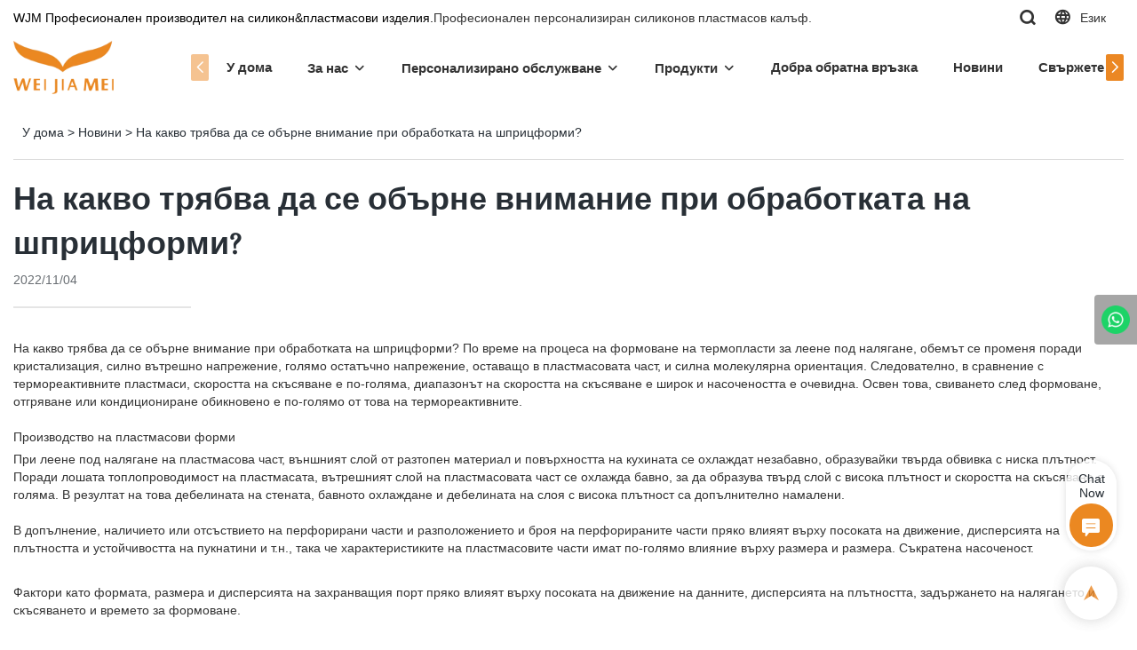

--- FILE ---
content_type: text/html; charset=UTF-8
request_url: https://www.wjsilicone.com/bg/a-news-where-should-i-pay-attention-to-the-processing-of-injection-molding-mold
body_size: 49317
content:
<!DOCTYPE html>
<html lang="bg">
<head>
    <meta charset="UTF-8">
    <title>На какво трябва да се обърне внимание при обработката на шприцформи?</title>
    <meta name="viewport" content="width=device-width,initial-scale=1.0,minimum-scale=1.0,maximum-scale=1.0,user-scalable=no">
    <meta http-equiv="X-UA-Compatible" content="ie=edge">
    <meta name="keywords" content="">
    <meta name="description" content="WJM">
    <meta property="og:title" content="На какво трябва да се обърне внимание при обработката на шприцформи?" />
    <meta property="og:description" content="WJM" />
    <meta property="og:url" content="https://www.wjsilicone.com/bg/a-news-where-should-i-pay-attention-to-the-processing-of-injection-molding-mold" />
            <meta name="imgCover" content="" />
        <meta property="og:image" content="" />
                                <meta property="og:type" content="video">
        <meta property="og:video:url" content="https://www.wjsilicone.com/bg/a-news-where-should-i-pay-attention-to-the-processing-of-injection-molding-mold">
                        <meta property="og:video:secure_url" content="https://www.wjsilicone.com/bg/a-news-where-should-i-pay-attention-to-the-processing-of-injection-molding-mold">
        <meta property="og:video:type" content="text/html">
        <meta property="og:video:tag" content="">
    
        <meta name="google-site-verification" content="BY4cZY35VbOGS9YvRjVOneE41tNaQazO1jAdEQsPnic" />
<meta name="msvalidate.01" content="4ABDB34E4F1A19BA4F1BDF88A4477DBB" />
<meta name="yandex-verification" content="546cc930dde905af" />
                <meta name="csrf-ip" content="23.251.107.133">
        <meta name="csrf-token" content="MZQNpNwAsL0g48AnDndvOH3Fq6nLLzk34BoviUYT">
        <meta http-equiv="x-dns-prefetch-control" content="on">
        <link rel="canonical" href="https://www.wjsilicone.com/bg/a-news-where-should-i-pay-attention-to-the-processing-of-injection-molding-mold" />
        <link rel="preconnect" href="https://www.wjsilicone.com/bg/a-news-where-should-i-pay-attention-to-the-processing-of-injection-molding-mold">
    <link rel="preconnect" href="https://img001.video2b.com">
        <link rel="dns-prefetch" href="https://www.wjsilicone.com/bg/a-news-where-should-i-pay-attention-to-the-processing-of-injection-molding-mold">
    <link rel="dns-prefetch" href="https://img001.video2b.com">
    <link rel="dns-prefetch" href="https://www.googleadservices.com">
    <link rel="dns-prefetch" href="https://www.googletagmanager.com">
    <link rel="dns-prefetch" href="https://www.google-analytics.com">
    <link rel="dns-prefetch" href="https://g.alicdn.com">
    <!--<link/>-->
                        <link rel="alternate" hreflang="ar" href="https://www.wjsilicone.com/ar/a-news-where-should-i-pay-attention-to-the-processing-of-injection-molding-mold"/>
                    <link rel="alternate" hreflang="be" href="https://www.wjsilicone.com/be/a-news-where-should-i-pay-attention-to-the-processing-of-injection-molding-mold"/>
                    <link rel="alternate" hreflang="bg" href="https://www.wjsilicone.com/bg/a-news-where-should-i-pay-attention-to-the-processing-of-injection-molding-mold"/>
                    <link rel="alternate" hreflang="cs" href="https://www.wjsilicone.com/cs/a-news-where-should-i-pay-attention-to-the-processing-of-injection-molding-mold"/>
                    <link rel="alternate" hreflang="da" href="https://www.wjsilicone.com/da/a-news-where-should-i-pay-attention-to-the-processing-of-injection-molding-mold"/>
                    <link rel="alternate" hreflang="de" href="https://www.wjsilicone.com/de/a-news-where-should-i-pay-attention-to-the-processing-of-injection-molding-mold"/>
                    <link rel="alternate" hreflang="el" href="https://www.wjsilicone.com/el/a-news-where-should-i-pay-attention-to-the-processing-of-injection-molding-mold"/>
                    <link rel="alternate" hreflang="en" href="https://www.wjsilicone.com/a-news-where-should-i-pay-attention-to-the-processing-of-injection-molding-mold"/>
                    <link rel="alternate" hreflang="eo" href="https://www.wjsilicone.com/eo/a-news-where-should-i-pay-attention-to-the-processing-of-injection-molding-mold"/>
                    <link rel="alternate" hreflang="es" href="https://www.wjsilicone.com/es/a-news-where-should-i-pay-attention-to-the-processing-of-injection-molding-mold"/>
                    <link rel="alternate" hreflang="fa" href="https://www.wjsilicone.com/fa/a-news-where-should-i-pay-attention-to-the-processing-of-injection-molding-mold"/>
                    <link rel="alternate" hreflang="fi" href="https://www.wjsilicone.com/fi/a-news-where-should-i-pay-attention-to-the-processing-of-injection-molding-mold"/>
                    <link rel="alternate" hreflang="fr" href="https://www.wjsilicone.com/fr/a-news-where-should-i-pay-attention-to-the-processing-of-injection-molding-mold"/>
                    <link rel="alternate" hreflang="ga" href="https://www.wjsilicone.com/ga/a-news-where-should-i-pay-attention-to-the-processing-of-injection-molding-mold"/>
                    <link rel="alternate" hreflang="hi" href="https://www.wjsilicone.com/hi/a-news-where-should-i-pay-attention-to-the-processing-of-injection-molding-mold"/>
                    <link rel="alternate" hreflang="hr" href="https://www.wjsilicone.com/hr/a-news-where-should-i-pay-attention-to-the-processing-of-injection-molding-mold"/>
                    <link rel="alternate" hreflang="it" href="https://www.wjsilicone.com/it/a-news-where-should-i-pay-attention-to-the-processing-of-injection-molding-mold"/>
                    <link rel="alternate" hreflang="ja" href="https://www.wjsilicone.com/ja/a-news-where-should-i-pay-attention-to-the-processing-of-injection-molding-mold"/>
                    <link rel="alternate" hreflang="ko" href="https://www.wjsilicone.com/ko/a-news-where-should-i-pay-attention-to-the-processing-of-injection-molding-mold"/>
                    <link rel="alternate" hreflang="la" href="https://www.wjsilicone.com/la/a-news-where-should-i-pay-attention-to-the-processing-of-injection-molding-mold"/>
                    <link rel="alternate" hreflang="ms" href="https://www.wjsilicone.com/ms/a-news-where-should-i-pay-attention-to-the-processing-of-injection-molding-mold"/>
                    <link rel="alternate" hreflang="nl" href="https://www.wjsilicone.com/nl/a-news-where-should-i-pay-attention-to-the-processing-of-injection-molding-mold"/>
                    <link rel="alternate" hreflang="no" href="https://www.wjsilicone.com/no/a-news-where-should-i-pay-attention-to-the-processing-of-injection-molding-mold"/>
                    <link rel="alternate" hreflang="pl" href="https://www.wjsilicone.com/pl/a-news-where-should-i-pay-attention-to-the-processing-of-injection-molding-mold"/>
                    <link rel="alternate" hreflang="pt" href="https://www.wjsilicone.com/pt/a-news-where-should-i-pay-attention-to-the-processing-of-injection-molding-mold"/>
                    <link rel="alternate" hreflang="ru" href="https://www.wjsilicone.com/ru/a-news-where-should-i-pay-attention-to-the-processing-of-injection-molding-mold"/>
                    <link rel="alternate" hreflang="sk" href="https://www.wjsilicone.com/sk/a-news-where-should-i-pay-attention-to-the-processing-of-injection-molding-mold"/>
                    <link rel="alternate" hreflang="sl" href="https://www.wjsilicone.com/sl/a-news-where-should-i-pay-attention-to-the-processing-of-injection-molding-mold"/>
                    <link rel="alternate" hreflang="sr" href="https://www.wjsilicone.com/sr/a-news-where-should-i-pay-attention-to-the-processing-of-injection-molding-mold"/>
                    <link rel="alternate" hreflang="sv" href="https://www.wjsilicone.com/sv/a-news-where-should-i-pay-attention-to-the-processing-of-injection-molding-mold"/>
                    <link rel="alternate" hreflang="tr" href="https://www.wjsilicone.com/tr/a-news-where-should-i-pay-attention-to-the-processing-of-injection-molding-mold"/>
                    <link rel="alternate" hreflang="zh" href="https://www.wjsilicone.com/zh-CN/a-news-where-should-i-pay-attention-to-the-processing-of-injection-molding-mold"/>
                <link rel="icon" href="https://img001.video2b.com/587/file1609757799548.png" type="image/x-icon" />
    <link rel="shortcut icon" href="https://img001.video2b.com/587/file1609757799548.png" type="image/x-icon" />
        <script>
        window.dataLayer = window.dataLayer || [];
        function gtag(){dataLayer.push(arguments);}
        gtag('consent', 'default', {
            'ad_storage': 'granted',
            'ad_user_data': 'granted',
            'ad_personalization': 'granted',
            'analytics_storage': 'granted'
        });
        console.log('granted_ad_storage_cookie init:','granted');
    </script>
    <script type="application/ld+json"></script>
    <!-- css -->
    <link rel="stylesheet" href="/css/common_3.css?v=1717671614">
    <style>
        .iconfenxiang_boxs_m ul {
            flex-wrap: wrap;
        }

        .iconfenxiang_boxs_m li {
            margin-bottom: 8px;
        }

        .iconfenxiang_boxs_m .iconfenxiang_wauto {
            margin: 0 -6px
        }

        .iconfenxiang_boxs_m .iconfenxiang_wauto li:first-child {
            padding-left: 6px;
        }
        .cookie-tip {
            position: fixed;
            bottom: 0;
            left: 0;
            right: 0;
            z-index: 1001;
            background: rgba(0,0,0,.8);
            color:#fff;
            transition:.3s;
            display:flex;
            align-items: center;
            justify-content: center;
            padding:24px 9px;
            min-height: 80px;
        }

        .cookie-tip--hidden {
            opacity: 0;
            transform: translateY(300px)
        }

        .cookie-tip__container {flex-grow: 1;display: flex;align-items: center;width: 100%;margin: 0;}

        .cookie-tip__text {flex-grow: 1;margin-right: 24px;}

        .cookie-tip__btn {
            margin: -4px 5px;
        }
        .cookie-tip__flex {
            display: flex;
            justify-content: space-between;
        }

        @media (max-width:768px) {
            .cookie-tip__container {
                flex-direction:column;
            }

            .cookie-tip__text{
                align-self:stretch;
                margin:0 0 20px
            }
        }

        .bottom-inquiry-box {
            position: fixed;
            top: 0;
            left: 0;
            width: 100%;
            height: 100%;
            z-index: 99998;
            transition: .3s;
        }

        .bottom-inquiry-box--hidden {
            visibility: hidden;
            opacity: 0;
        }

        .bottom-inquiry-box__bg {
            position: absolute;
            top: 0;
            left: 0;
            width: 100%;
            height: 100%;
            background: rgba(0,0,0,.4);
        }

        .bottom-inquiry-box__form {
            position: absolute;
            background: #fff;
            border-radius: 16px 16px 0 0;
            box-shadow: 0 0 8px rgba(0,0,0,.1);
            top:48px;
            left: 0;
            width: 100%;
            bottom: 0;
            color: rgba(0,0,0,.8);
            display: flex;
            flex-direction: column;
            transition: .2s;
        }

        .bottom-inquiry-box--hidden .bottom-inquiry-box__form {
            transform: translateY(100%);
        }

        .bottom-inquiry-box__close {
            position: absolute;
            top: 10px;
            right: 10px;
            padding: 10px;
            background: transparent;
            outline: 0;
            border: 0;
            border-radius: 0;
            color: rgba(0,0,0,.8);
            transition: .3s;
            cursor: pointer;
        }

        .bottom-inquiry-box__title {
            font-weight: 700;
            font-size: 16px;
            margin: 16px 20px 8px;
        }

        .bottom-inquiry-box__scroll {
            overflow: auto;
            padding: 0 20px;
        }

        .bottom-inquiry-box__label {
            display: block;
            margin: 12px 0 20px;
            position: relative;
        }

        .bottom-inquiry-box__label--error {
            color: #ff4000;
        }

        .bottom-inquiry-box__input {
            width: 100%;
            display: block;
            padding: 9px 0;
            font-size: 14px;
            line-height: 1.5;
            border: 0;
            border-bottom: 1px solid rgba(0,0,0,.1);
            border-radius: 0;
            outline: 0;
            color: inherit;
            transition: .3s;
            resize: none;
        }

        .bottom-inquiry-box__input:hover,.bottom-inquiry-box__input:focus {
            border-color: var(--c-color);
        }

        .bottom-inquiry-box__label--error .bottom-inquiry-box__input {
            border-color: currentColor;
        }

        .bottom-inquiry-box__input::-webkit-input-placeholder {
            color: transparent;
            transition: .2s;
        }

        .bottom-inquiry-box__input:focus::-webkit-input-placeholder, .js-select-open .bottom-inquiry-box__input::-webkit-input-placeholder {
            color: rgba(0,0,0,.4);
        }

        .bottom-inquiry-box__tip {
            position: absolute;
            top: 9px;
            left: 0;
            opacity: .55;
            transition: .2s;
            transform-origin: left;
        }

        :required+.bottom-inquiry-box__tip:before {
            content: '*';
            color: #ff4000;
        }

        .bottom-inquiry-box__input:focus+.bottom-inquiry-box__tip,.bottom-inquiry-box__input--active+.bottom-inquiry-box__tip, .js-select-open .bottom-inquiry-box__tip {
            transform: translateY(-1.5em) scale(.85);
        }

        .bottom-inquiry-box__error {
            position: absolute;
            top: -1.5em;
            margin-top: 9px;
            right: 0;
            opacity: 0;
            visibility: hidden;
            transition: .2s;
        }

        .bottom-inquiry-box__label--error .bottom-inquiry-box__error {
            visibility: visible;
            opacity: 1;
        }

        .bottom-inquiry-box__attachment {
            color: rgba(0,0,0,.4);
            margin: 20px 0;
        }

        .bottom-inquiry-box__attachment-box {
            display: flex;
        }

        .bottom-inquiry-box__file {
            width: 100px;
            height: 100px;
            border: 1px dashed;
            position: relative;
            overflow: hidden;
            margin-top: 4px;
            cursor: pointer;
            display: flex;
            align-items: center;
            justify-content: center;
            margin-right: 20px;
            cursor: pointer;
        }

        .bottom-inquiry-box__file:before {
            content: '+';
            font-size: 40px;
        }

        .bottom-inquiry-box__file:hover {
            color: rgba(0,0,0,.8);
        }

        .bottom-inquiry-box__file input {
            opacity: 0;
            position: absolute;
        }

        .bottom-inquiry-box__attachment-box .attachment_ul {
            flex-grow: 1;
        }

        .bottom-inquiry-box__attachment-box .attachment_ul .file_txt{padding-right:140px;position:relative;overflow:hidden;text-overflow:ellipsis;white-space:nowrap;line-height:20px;max-width:100%;height:20px;display: block;}
        .bottom-inquiry-box__attachment-box .attachment_ul .operations{position:absolute;top:0;right:0;width:140px;padding-left:20px;}


        .bottom-inquiry-box__subscribe {
            margin-bottom: 16px;
        }

        .bottom-inquiry-box__check {
            vertical-align: middle;
            margin-right: 4px;
            margin-bottom: 2px;
        }

        .bottom-inquiry-box__btn {
            display: block;
            height: 36px;
            line-height: 36px;
            color: #fff;
            border: 0;
            padding: 0;
            border-radius: 6px;
            outline: 0;
            transition: .3s;
            cursor: pointer;
            margin: 8px 20px 16px;
            flex-shrink: 0;
        }

        .bottom-inquiry-box__btn:hover,.bottom-inquiry-box__btn:focus,.bottom-inquiry-box__close:hover,.bottom-inquiry-box__close:focus {
            opacity: .8;
        }

        .bottom-inquiry-box__btn:active,.bottom-inquiry-box__close:active {
            opacity: 1;
        }

        .external-chat-box {
            position: fixed;
            top: 50%;
            left:0;
            transform: translateY(-50%);
            width: 48px;
            padding: 4px 8px;
            background: rgba(0,0,0,.35);
            border-radius: 0 4px 4px 0;
            transition: .2s;
            z-index: 9999;
        }

        .external-chat-box--collapse {
            transform: translateY(-50%) translateX(-100%);
        }

        .external-chat-box__toggle {
            position: absolute;
            top: 50%;
            left: 100%;
            border-radius: 0 4px 4px 0;
            color: #fff;
            background: inherit;
            margin-top: -20px;
            padding: 0 4px;
            line-height: 40px;
            font-size: 14px;
            cursor: pointer;
            /*transition: .3s;*/
            border: 0;
            outline: 0;
        }

        .external-chat-box__toggle:hover,.external-chat-box__toggle:focus {
            /* background-color: rgba(0,0,0,.45); */
        }

        .external-chat-box__item {
            display: block;
            text-decoration: none;
            width: 32px;
            height: 32px;
            margin: 12px 0;
            background: center no-repeat;
            border-radius: 99px;
            transition: .3s;
        }

        .external-chat-box__item--qq {
            background-color: #1890ff;
            background-image: url(/images/chat-icons/qq.svg);
            background-size: 14px;
        }

        .external-chat-box__item--qq:hover,.external-chat-box__item--qq:focus {
            background-color: #40a9ff;
        }

        .external-chat-box__item--wechat {
            background-color: #46bb36;
            background-image: url(/images/chat-icons/wechat.svg);
            background-size: 17px;
        }

        .external-chat-box__item--wechat:hover,.external-chat-box__item--wechat:focus {
            background-color: #70ca63;
        }

        .external-chat-box__item--skype {
            background-color: #00aff0;
            background-image: url(/images/chat-icons/skype.svg);
            background-size: 16px;
        }

        .external-chat-box__item--skype:hover,.external-chat-box__item--skype:focus {
            background-color: #30c8f3;
        }

        .external-chat-box__item--whatsapp {
            background-color: #1dd367;
            background-image: url(/images/chat-icons/whatsapp.svg);
            background-size: 18px;
        }

        .external-chat-box__item--whatsapp:hover,.external-chat-box__item--whatsapp:focus {
            background-color: #44e388;
        }

        .external-chat-popup {
            position: fixed;
            top: 0;
            left: 0;
            width: 100%;
            height: 100%;
            z-index: 9999;
            transition: .3s;
        }

        .external-chat-popup--hidden {
            visibility: hidden;
            opacity: 0;
        }

        .external-chat-popup__bg {
            position: absolute;
            top: 0;
            left: 0;
            width: 100%;
            height: 100%;
            background: rgba(0,0,0,.4);
        }

        .external-chat-popup__dialog {
            width: 300px;
            max-width: 100%;
            margin: 15vh auto;
            padding: 30px;
            background: #fff;
            text-align: center;
            position: relative;
            border-radius: 2px;
            box-shadow: 0 4px 14px rgba(0,0,0,.06), 0 0 6px rgba(0,0,0,.1);
            transition: .2s;
        }

        .external-chat-popup--hidden .external-chat-popup__dialog {
            transform: translateY(-100%);
        }

        .external-chat-popup__text {
            font-size: 18px;
            margin-bottom: 20px;
        }
    </style>
    
        <style>    .f-r {        float: right;    }    .text-center {        text-align: center;    }    .dialog {        color: #000;    }    .dialog .news_details_left_block {        box-shadow: 0px 0px 9px 1px rgba(0, 0, 0, 0.1);        border-radius: 6px;        margin-bottom: 20px;        background-color: #fff;    }    .dialog .product_enquiry_box {        padding-top: 10px;        padding-bottom: 10px;        line-height: 1.4;    }    .dialog .product_enquiry_box .boxs_top {        color: #09090A;        margin-bottom: 15px;    }    .dialog .product_enquiry_box .boxs_top .title {        font-size: 30px;        margin-bottom: 15px;    }    .dialog .product_enquiry_box .boxs_top .describes {        opacity: .8;        font-size: 14px;    }    .dialog .product_enquiry_box .fl_row_s {        display: flex;        flex-wrap: wrap;        margin-left: -10px;        margin-right: -10px;        margin-bottom: 0;    }    .dialog .product_enquiry_box .fl6_s {        width: 50%;        padding-right: 10px;        padding-left: 10px;    }    .dialog .product_enquiry_box .fl12_s {        width: 100%;        padding-right: 10px;        padding-left: 10px;    }    .dialog .product_enquiry_box .enquiry_label {        display: block;        border: none;        position: relative;        user-select: none;        height: 38px;        padding: 0 14px;        background: #fff;        margin-bottom: 15px;        border-radius: 4px;        border: 1px solid #DAD9D9;    }    .dialog .product_enquiry_box .enquiry_inp {        background: 0 0;        border: none;        outline: 0;        color: inherit;        height: 100%;        display: block;        width: 100%;        font-size: inherit;        box-shadow: none;        font-weight: 500;        resize: none;    }    .dialog .product_enquiry_box textarea.enquiry_inp {        line-height: 20px;    }    .dialog .product_enquiry_box .required_span {        position: absolute;        height: 18px;        line-height: 18px;        left: 10px;        top: 10px;        display: block;        pointer-events: none;        transition: .1s;        font-weight: 400;        color: #131415;        opacity: .5;    }    .dialog .product_enquiry_box .required_span .font-color {        display: none;    }    .dialog .product_enquiry_box .enquiry_inp[required]+.required_span .font-color {        display: inline;    }    .dialog .product_enquiry_box .enquiry_inp:focus+.required_span {        margin-left: 20px;        opacity: 0;    }    .dialog .product_enquiry_box .enquiry_label.active .required_span {        margin-top: -26px;        left: 0;    }    .dialog .product_enquiry_box .required_tips {        margin: 0;        position: absolute;        left: 2px;        bottom: 0;        font-size: 12px;        color: #d90000;        display: none;        pointer-events: none;    }    .dialog .product_enquiry_box .enquiry_label.errors {        border-color: #d90000;    }    .dialog .product_enquiry_box .enquiry_label.errors .required_tips {        display: block;    }    .dialog .product_enquiry_box .enquiry_btn_box {        text-align: center;        padding-top: 10px;        padding-bottom: 20px;    }    .dialog .product_enquiry_box .enquiry_btn_box .read_more_a {        border-radius: 4px;        height: 40px;        border: none;        font-size: 14px;        color: #FFFFFF;        max-width: 100%;        outline: 0;        transition: .2s;        padding: 0;        padding: 0 30px;        line-height: 40px;    }    .dialog .product_enquiry_box .enquiry_btn_box .read_more_a:hover {        opacity: .7;    }    .dialog .product_enquiry_box .enquiry_btn_box .read_more_a:active {        opacity: 1;    }    .dialog .product_enquiry_box .enquiry_label.textarea_boxs {        height: auto;        padding: 6px 14px;    }    .dialog .product_enquiry_box .enquiry_label.textarea_boxs .enquiry_inp {        height: auto;    }    .dialog .product_enquiry_box .enquiry_label.textarea_boxs textarea.enquiry_label {        height: auto;        resize: none;    }    .dialog .sticky_inquiry {        position: sticky;        top: 10px;        padding: 6px 20px;        border-radius: 4px;        font-size: 12px;    }    .dialog .sticky_inquiry_head {        padding: 12px 0 12px;        font-size: 16px;        font-weight: bold;    }    .dialog .product_enquiry_box .enquiry_btn_box {        padding-bottom: 20px;        padding-top: 0px;    }    .dialog .product_enquiry_box .enquiry_btn_box .read_more_a {        display: block;        width: 100%;    }    .dialog .product_enquiry_box .enquiry_label {        border: none;        background: #F2F2F2;        margin-bottom: 12px;    }    .dialog .product_enquiry_box .enquiry_label.active .required_span {        display: none;    }    .dialog .products_ul_box {        padding-left: 20px;        flex: 1;        overflow: hidden;    }    .dialog .products_ul_box .products_text .title {        font-size: 18px;        margin-bottom: 10px;    }    .dialog .products_ul_box .products_text .describe {        font-size: 14px;        margin-bottom: 15px;        opacity: .8;    }    .dialog .products_ul_box .products_text .describe p {        margin: 0;    }    .dialog .box-modal {        z-index: 2004;        position: fixed;        left: 0;        top: 0;        width: 100%;        height: 100%;        opacity: .5;        background: #000    }    .dialog {        display: none    }    .dialog .wrapper {        z-index: 2005;        position: fixed;        top: 0;        bottom: 0;        left: 0;        right: 0;        text-align: center    }    .dialog .sticky_inquiry {        display: inline-block;        max-width: 400px;        margin: 0 10px;        position: relative;        text-align: left    }    .dialog .read_more_a,    .iconguanbi {        cursor: pointer    }    input.enquiry_inp_placeholder::-webkit-input-placeholder,    textarea.enquiry_inp_placeholder::-webkit-input-placeholder {        color: transparent;        font-size: 12px;    }    input.enquiry_inp_placeholder:-moz-placeholder,    textarea.enquiry_inp_placeholder:-moz-placeholder {        color: transparent;        font-size: 12px;    }    input.enquiry_inp_placeholder::-moz-placeholder,    textarea.enquiry_inp_placeholder::-moz-placeholder {        color: transparent;        font-size: 12px;    }    input.enquiry_inp_placeholder:-ms-input-placeholder,    textarea.enquiry_inp_placeholder:-ms-input-placeholder {        color: transparent;        font-size: 12px;    }    input.enquiry_inp_placeholder:focus::-webkit-input-placeholder,    textarea.enquiry_inp_placeholder:focus::-webkit-input-placeholder {        color: inherit;        opacity: .6;    }    input.enquiry_inp_placeholder:focus:-moz-placeholder,    textarea.enquiry_inp_placeholder:focus:-moz-placeholder {        color: inherit;        opacity: .6;    }    input.enquiry_inp_placeholder:focus::-moz-placeholder,    textarea.enquiry_inp_placeholder:focus::-moz-placeholder {        color: inherit;        opacity: .6;    }    input.enquiry_inp_placeholder:focus:-ms-input-placeholder,    textarea.enquiry_inp_placeholder:focus:-ms-input-placeholder {        color: inherit;        opacity: .6;    }</style><style link-color-css>:root {--c-color:#ff5100;--c-line-height:1.4;--c-font-size:14px;}a:hover,.font-color-a a,.font-color-a a:hover,.font-color,.font-color-hover:hover,.font-color-before:before,.font-color-hover-before:hover:before,.font-color-after:after,.font-color-hover-after:hover:after{color:var(--c-color)!important}.border_color,.border-color,.btn-primary:focus,.btn-primary,.btn-primary:hover,.border-color-a a,.border-color-a a:hover,.border-color-hover:hover,.border-color-before:before,.border-color-hover-before:hover:before,.border-color-after:after,.border-color-hover-after:hover:after{border-color:var(--c-color)!important;}.bg-color,.btn-primary,.btn-primary:hover,.bg-color-a a,.bg-color-a a:hover,.bg-color-hover:hover,.bg-color-before:before,.bg-color-hover-before:hover:before,.bg-color-after:after,.bg-color-hover-after:hover:after{background-color:var(--c-color)!important}.bg-color-h a{color:var(--c-color)!important}.bg-color-h a:hover{background-color:var(--c-color)!important;color:#fff !important;}.swiper-pagination-bullet:hover,.swiper-pagination-bullet-active{background-color:var(--c-color)!important}.btn-bg:hover,.tem-btn-1,.tem-btn-2,.tem-btn-3,.tem-btn-4,.tem-btn-5,.tem-btn-6,.tem-btn-7,.tem-btn-8,.tem-btn-9{color:var(--c-color)!important}.btn-bg,.tem-btn-1,.tem-btn-2,.tem-btn-3,.tem-btn-4,.tem-btn-5,.tem-btn-6,.tem-btn-7,.tem-btn-8,.tem-btn-9,.tem01-page .pagination>.active>a,.tem01-page .pagination>.active>span,.tem01-page .pagination>.active>a:hover,.tem01-page .pagination>.active>span:hover,.tem01-page .pagination>.active>a:focus,.tem01-page .pagination>.active>span:focus{border-color:var(--c-color)}.btn-bg,.btn-bg:hover,.tem-btn-3:before,.tem-btn-4:before,.tem-btn-5:before,.tem-btn-6:before,.tem-btn-7:before,.tem-btn-7:after,.tem-btn-8:before,.tem-btn-8:after,.tem-btn-9:before,.tem-btn-9:after,.tem01-page .pagination>.active>a,.tem01-page .pagination>.active>span,.tem01-page .pagination>.active>a:hover,.tem01-page .pagination>.active>span:hover,.tem01-page .pagination>.active>a:focus,.tem01-page .pagination>.active>span:focus{background-color:var(--c-color)}.tem-btn-1,.tem-btn-2{background:-webkit-linear-gradient(left,var(--c-color),var(--c-color)) no-repeat;background:linear-gradient(to right,var(--c-color),var(--c-color)) no-repeat}.tem-btn-1:hover,.tem-btn-2:hover,.tem-btn-3:hover,.tem-btn-4:hover,.tem-btn-5:hover,.tem-btn-6:hover,.tem-btn-7:hover,.tem-btn-8:hover,.tem-btn-9:hover,.tem01-page .pagination>.active>a,.tem01-page .pagination>.active>span,.tem01-page .pagination>.active>a:hover,.tem01-page .pagination>.active>span:hover,.tem01-page .pagination>.active>a:focus,.tem01-page .pagination>.active>span:focus{color:#FFF}.btn-bg:hover{border-color:#FFF}.swiper-container .swiper-pagination-bullet{background:#bbb;opacity:.5;}.swiper-pagination-bullet-active{opacity:1!important;}[playback_mode="current"]+.video_js_play_btn{z-index: 24!important}[playback_mode="global"]+.video_js_play_btn{z-index: 24!important}[playback_mode="popup"]+.video_js_play_btn{z-index: 24!important}[playback_mode="current"]~.prism-player{z-index: 24!important}[playback_mode="global"]~.prism-player{z-index: 24!important}[playback_mode="popup"]~.prism-player{z-index: 24!important}</style><style>:root{--c-color:#EB8723}.container{max-width:1440px}.top_title,.title{font-family:Arapey-Regular-3,Arial,myanmar_font}body,html,.body_color_bgs{font-family:Arial,Arial,myanmar_font}:root {                --btn-style-deep:solid;--btn-color-deep:#fff;--btn-bg-color-deep:var(--c-color);--btn-border-color-deep:var(--c-color);--btn-radius-deep:6px;--btn-width-deep:1px;                --btn-style-shallow:solid;--btn-color-shallow:var(--c-color);--btn-bg-color-shallow:#fff;--btn-border-color-shallow:#fff;--btn-radius-shallow:6px;--btn-width-shallow:1px;                }:root {                --inp-style-deep:solid;--inp-color-deep:var(--c-color);--inp-bg-color-deep:transparent;--inp-border-color-deep:var(--c-color);--inp-radius-deep:0;--inp-width-deep:1px;                --inp-style-shallow:solid;--inp-color-shallow:#fff;--inp-bg-color-shallow:transparent;--inp-border-color-shallow:#fff;--inp-radius-shallow:0;--inp-width-shallow:1px;                }.form_inp[inp-types="shallow"]{color:rgba(0, 0, 0, 0.7);font-size:14px;border-color:rgba(0,0,0,0);border-style:solid;background-color:#FFFFFF;border-top-left-radius:5px;border-top-right-radius:5px;border-bottom-left-radius:5px;border-bottom-right-radius:5px;}.form_inp[inp-types="deep"]{color:rgba(34, 34, 34, 1);font-size:14px;border-color:rgba(0,0,0,0);border-style:solid;border-width:1px;background-color:rgba(247, 245, 240, 1);border-top-left-radius:5px;border-top-right-radius:5px;border-bottom-left-radius:5px;border-bottom-right-radius:5px;}.share_fun_box{display:none;}.share_fun_box2 ul li[data-network="share"]{display:none;}[direction]{align-items:stretch;}.there_video_icons{background-image:url(/images/video_play_1.png);}.there_video_icons{opacity:1;}</style><style mos-id="v6204aa56b3883">.tem01_copyright{text-align:center;padding-top:10px;padding-bottom:10px;border-top:1px solid rgba(144,144,144,.2);}#v6204aa56b3883{background-color:rgba(22, 22, 22, 1);color:rgba(165, 165, 165, 1);text-align:center;padding-top:1vw;padding-bottom:1vw;}#v6204aa56b3883 .container{}</style>    <style mos-id="v631fdfc05f156">    .flex {display: flex; align-items: center; justify-content: start;}    .tem_footer_section_02 {padding: 20px 0; background: #000; color: #fff;}    .tem_footer_02 {position: relative;}    .tem_footer_02 .iconfenxiang_boxs_m{padding-bottom: 20px;}    .tem_footer_02 .iconfenxiang_boxs_m .go_fast {color: inherit;}    .tem_footer_02 .footer_li {flex: 1; padding-right: 90px; position: relative;}    .tem_footer_02 .footer_li:last-child {padding-right: 0;}    .tem_footer_02 .li_head {font-size: 16px; font-weight: bold; margin-bottom: 10px;}    .tem_footer_02 .con_ul {font-size: 14px; line-height: 26px;}    .tem_footer_02 .con_ul a {display: initial;}    .tem_footer_02 .iconfenxiang_boxs {display: none; padding-right: 10px;}    .tem_footer_02 .btn_con_box {margin-top: 10px; color: #fff;}    .tem_footer_02 .btn {padding: 5px 40px;}    .tem_footer_02 .lan_a {padding-top: 10px;}    .tem_footer_02 .lan_a a {display: initial; cursor: pointer;}    .tem_footer_02 .sitemap {        font-size: 14px;        letter-spacing: 0;        font-weight: 400;    }    .tem_footer_02 .sitemap-line {        display: inline-block;        width: 1px;        height: 16px;        background-color: rgba(216,216,216,.5);        margin: 0 8px;    }    @media (min-width: 768px){      /* .tem_footer_02 .iconfenxiang_boxs_m {display: none !important;} */      .tem_footer_02 .footer_ul {display: flex; align-items: start; flex-wrap: wrap;}      .tem_footer_02 .sitemap-box {display: none;}    }    @media (max-width: 770px){      .tem_footer_02 .iconfenxiang_boxs_m {justify-content: center;}      .tem_footer_02 .footer_ul {display: none !important;}    }    #v631fdfc05f156{background-color:rgba(22, 22, 22, 1);color:rgba(255, 255, 255, 0.7);padding-top:4vw;padding-bottom:3vw;}#v631fdfc05f156 .container{}#v631fdfc05f156 .btn_box{text-align:left}  </style>                      <style>                    .inquiry_attachment{margin-bottom:10px;}                    .inquiry_attachment [type="file"]{display:none;}                    .inquiry_attachment .tit{margin-bottom:6px;display:block;text-align:left;}                    .inquiry_attachment .attachment_box{border:1px solid rgba(122,122,122,.2);padding:10px;overflow:hidden;display:flex;}                    .inquiry_attachment .attachment_btn{width:100px;height:100px;border:1px dashed;border-color:inherit;cursor:pointer;position:relative;margin:0;}                    .inquiry_attachment .attachment_btn::before,                    .inquiry_attachment .attachment_btn::after{content:"";display:block;position:absolute;border:1px solid;}                    .inquiry_attachment .attachment_btn::before{top:30px;bottom:30px;right:50%;left:50%;}                    .inquiry_attachment .attachment_btn::after{right:30px;left:30px;top:50%;bottom:50%;}                    .inquiry_attachment .attachment_ul{width:calc(100% - 100px);padding-left:20px;padding-right:20px;font-size:12px;margin:0;}                    .inquiry_attachment .attachment_ul li{overflow:hidden;}                    .inquiry_attachment .attachment_ul .file_txt{padding-right:140px;position:relative;overflow:hidden;text-overflow:ellipsis;white-space:nowrap;line-height:20px;max-width:100%;height:20px;float:left;}                    .inquiry_attachment .attachment_ul .operations{position:absolute;top:0;right:0;width:140px;padding-left:20px;}                    .inquiry_attachment .operations .iconfont{margin-left:10px;cursor:pointer;}                    @media (max-width: 1024px){                        .inquiry_attachment .attachment_box{padding:6px;}                        .inquiry_attachment .attachment_ul .file_txt{padding-right:100px;width:100%;float:none;text-align:left;}                        .inquiry_attachment .attachment_ul .operations{width:100px;padding:0;text-align:right;}                        .inquiry_attachment .attachment_ul{padding-right:0;padding-left:8px;}                        .inquiry_attachment .operations .iconfont{margin-left:4px;}                    }                </style>                <style>    .product_enquiry_box{background:#EEEFEF;padding-top:20px;padding-bottom:30px;line-height:1.4;}    .product_enquiry_box .boxs_top{color:#09090A;margin-bottom:38px;}    .product_enquiry_box .boxs_top .title{font-size:30px;margin-bottom:18px;}    .product_enquiry_box .boxs_top .describes{opacity:.8;font-size:14px;}    .product_enquiry_box .fl_row_s{display:flex;flex-wrap:wrap;margin-left:-10px;margin-right:-10px;margin-bottom:0;}    .product_enquiry_box .fl6_s{width:50%;padding-right:10px;padding-left:10px;}    .product_enquiry_box .fl12_s{width:100%;padding-right:10px;padding-left:10px;}    .product_enquiry_box .enquiry_label{display:block;border:1px solid transparent;position:relative;user-select:none;height:40px;padding:0 14px;background:#fff;margin-bottom:20px;border-radius:5px;}    .product_enquiry_box .enquiry_inp{background:0 0;border:none;outline:0;color:inherit;height:100%;display:block;width:100%;font-size:inherit;box-shadow:none;font-weight:500;resize: none;}    .product_enquiry_box textarea.enquiry_inp{line-height:20px;}    .product_enquiry_box .required_span{position:absolute;height:18px;line-height:18px;left:10px;top:10px;display:block;pointer-events:none;transition:.1s;font-weight:400;color:#131415;opacity:.5;}    .product_enquiry_box .required_span .font-color{display:none;}    .product_enquiry_box .enquiry_inp[required]+.required_span .font-color{display:inline;}    .product_enquiry_box .enquiry_inp:focus+.required_span{margin-left:20px;opacity:0;}    .product_enquiry_box .enquiry_label.active .required_span{margin-top:-26px;left:0;}    .product_enquiry_box .required_tips{margin:0;position:absolute;left:2px;bottom:0;font-size:12px;color:#d90000;display:none;pointer-events:none;}    .product_enquiry_box .enquiry_label.errors{border-color:#d90000;}    .product_enquiry_box .enquiry_label.errors .required_tips{display:block;}    .product_enquiry_box .enquiry_btn_box{text-align:center;padding-top:10px;}    .product_enquiry_box .enquiry_btn_box .read_more_a{border-radius:4px;height:46px;border:none;font-size:16px;color:#FFFFFF;max-width:100%;outline:0;transition:.2s;padding:0;padding:0 30px;}    .product_enquiry_box .enquiry_btn_box .read_more_a:hover{opacity:.7;}    .product_enquiry_box .enquiry_label.textarea_boxs{height:auto;padding:6px 14px;}    .product_enquiry_box .enquiry_label.textarea_boxs textarea.enquiry_label{height:auto;resize:none;}    @media (max-width:1024px){        .product_enquiry_box .fl6_s{width:100%;}    }    input.enquiry_inp_placeholder::-webkit-input-placeholder,    textarea.enquiry_inp_placeholder::-webkit-input-placeholder {color:transparent;font-size:12px;}    input.enquiry_inp_placeholder:-moz-placeholder,    textarea.enquiry_inp_placeholder:-moz-placeholder {color:transparent;font-size:12px;}    input.enquiry_inp_placeholder::-moz-placeholder,    textarea.enquiry_inp_placeholder::-moz-placeholder {color:transparent;font-size:12px;}    input.enquiry_inp_placeholder:-ms-input-placeholder,    textarea.enquiry_inp_placeholder:-ms-input-placeholder {color:transparent;font-size:12px;}    input.enquiry_inp_placeholder:focus::-webkit-input-placeholder,    textarea.enquiry_inp_placeholder:focus::-webkit-input-placeholder {color:inherit;opacity:.6;}    input.enquiry_inp_placeholder:focus:-moz-placeholder,    textarea.enquiry_inp_placeholder:focus:-moz-placeholder {color:inherit;opacity:.6;}    input.enquiry_inp_placeholder:focus::-moz-placeholder,    textarea.enquiry_inp_placeholder:focus::-moz-placeholder {color:inherit;opacity:.6;}    input.enquiry_inp_placeholder:focus:-ms-input-placeholder,    textarea.enquiry_inp_placeholder:focus:-ms-input-placeholder {color:inherit;opacity:.6;}</style>                    <link rel="stylesheet" href="/products_detail/ail_detail.css?v=1663233647">                    <style>    body.body_color_bgs,.body_color_bgs{background:#fff!important;color:#282F36!important;}    .articles_datail_box{position:relative;line-height:1.4;font-size:14px;}    .articles_datail_box ul{width:auto;}    .articles_datail_box .title_page_head{margin:0;margin-bottom:6px;font-size:36px;padding-top:20px;}    .articles_datail_box .data_time{margin-bottom:20px;font-size: 14px;opacity:.7;}    .articles_datail_box .attribute_box{margin-bottom:20px;position:relative;}    .articles_datail_box .attribute_box .attribute{font-size: 16px;opacity:.7;}    .articles_iv_box{position:relative;text-align:center;font-size:0;margin-bottom:20px;}    .articles_iv_box .articles_img{display:inline-block;position:relative;max-width:50%;}    .articles_iv_box .articles_img img{position: relative !important;object-fit:initial;}    .articles_datail_box .articles_iv_box .articles_img{background:none !important;padding:0 !important;min-height:10px;}    .articles_iv_box .articles_img::before{display:none!important;}    .articles_datail_box .content_detail_edit{position: relative;}    .articles_datail_box .content_detail_edit .container .cons_box{position:relative;}    .articles_lr_box{position:relative;font-size:12px;}    .articles_lr_box .articles_con{border-top:1px solid;border-color:rgba(220,220,220,.2);overflow:hidden;}    .articles_lr_box .articles_l{position:relative;float:left;}    .articles_lr_box .articles_con a{padding:26px 0;display:block;color: inherit;}    .articles_lr_box .articles_r{position:relative;float:right;}    .articles_lr_box .right_20{margin-right:20px;}    .articles_lr_box .right_10{margin-right:10px;}    .articles_lr_text{display: inline-block;width:300px;overflow:hidden;text-overflow:ellipsis;white-space:nowrap;vertical-align:middle;opacity:.7;}    .articles_lr_box .x_btns{display:inline-block;vertical-align:middle;}    .articles_lr_box .iconfont{display:inline-block;vertical-align:middle;}    .articles_lr_text.right_20{text-align:right;}    @media (max-width:1024px){        .articles_lr_text{width:240px;}    }    @media (max-width:768px){        .articles_iv_box .articles_img{max-width:100%;}        .articles_lr_text{display:none;}        .articles_datail_box .title_page_head{font-size:22px;}        .articles_datail_box .attribute_box{padding:10px 14px;}        .articles_datail_box .attribute_box .attribute{font-size:14px;}    }    .download_bg{background-image: url(/images/download_bg.png);background-repeat:no-repeat;width:40px;height:40px;background-position:0px 0px;margin-right:10px;background-position-x:calc(10 * -40px);}    .download_bg.bg_xls,    .download_bg.bg_xlsx,    .download_bg.bg_exel{background-position-x:calc(0 * -40px);}    .download_bg.bg_txt{background-position-x:calc(1 * -40px);}    .download_bg.bg_pdf{background-position-x:calc(2 * -40px);}    .download_bg.bg_docx,    .download_bg.bg_doc{background-position-x:calc(3 * -40px);}    .download_bg.bg_bmp{background-position-x:calc(4 * -40px);}    .download_bg.bg_gif{background-position-x:calc(5 * -40px);}    .download_bg.bg_rar{background-position-x:calc(6 * -40px);}    .download_bg.bg_png{background-position-x:calc(7 * -40px);}    .download_bg.bg_jpg{background-position-x:calc(8 * -40px);}    .download_bg.bg_zip{background-position-x:calc(9 * -40px);}    .download_bg.bg_alls{background-position-x:calc(10 * -40px);}    .new_detail_download{position:relative;padding:20px 0;overflow:hidden;font-size:14px;}    .new_detail_download_ul{overflow:hidden;margin-left:-15px;margin-right:-15px;width:auto;}    .new_download_li{float:left;width:25%;padding:15px;position:relative;}    .new_download_li .txt{display:flex;align-items:center;padding:10px;background-color:rgba(220,220,220,.2);padding-right:50px;white-space: nowrap;}    .new_download_li .download_bg{min-width:40px;display:block;}    .new_download_li .txt .show_name{display: block;vertical-align:middle;overflow: hidden;text-overflow:ellipsis;white-space: nowrap;}    .new_download_li .icons_{position: absolute;top:50%;line-height:40px;height:40px;width:40px;text-align:center;margin-top:-20px;right:15px;transform:rotate(180deg);pointer-events:none;}    .new_download_li a{color:inherit;}    @media (max-width:1024px){        .new_download_li{width:50%;}    }    @media (max-width:768px){        .new_download_li{width:100%;padding:6px 15px;}    }.products_footer_boxs{line-height:20px;padding:10px 0;text-align:center;background:#131415;color:rgba(255,255,255,.5);font-size:12px;}.products_footer_boxs a{display:initial;}.articles_datail_box .bread{padding:0px;}.articles_datail_box .bread li{display: inline-block;}.articles_datail_box .bread li a{color:inherit;}.articles_datail_box .bread_bor{padding:20px 10px;border-bottom:1px solid #D8D8D8;}.news_details_box{position:relative;display: flex;}.news_details_left{flex:1;overflow: auto;}.news_details_right{width:340px;max-width:340px;position:relative;}.news_details_recommended{position:sticky;top:0;padding-top:20px;padding-left:24px;padding-bottom:20px;}.news_details_recommended h2{font-size:14px;margin:0;margin-bottom:20px;}.news_details_recommended .recommended_con{position:relative;padding:14px 20px;border: 1px solid #EEEFEF;margin-bottom:20px}.news_details_recommended .recommended_li{display: flex;margin-bottom:16px;}.news_details_recommended .recommended_li:last-child{margin-bottom:0;}.news_details_recommended .recommended_li .articles_img{background:none !important;padding:0 !important;width:100px;min-height:20px;min-width:100px;margin-right:12px}.news_details_recommended .recommended_li .no_img_src{min-height:100px;}.news_details_recommended .recommended_li .articles_img img{position: relative !important;object-fit:initial;height:auto;}.news_details_recommended .recommended_li .text{flex:1;width: 1px;word-wrap: break-word}.news_details_recommended .recommended_li .title{width:100%;overflow: hidden;text-overflow: ellipsis;-webkit-line-clamp: 2;display: -webkit-box;-webkit-box-orient: vertical;line-height:20px;font-size:14px;max-height:40px;}.news_details_recommended .recommended_li .date{width:100%;color: #909398;font-size:12px;margin-top:10px;overflow: hidden;text-overflow: ellipsis;-webkit-line-clamp: 2;display: -webkit-box;-webkit-box-orient: vertical;}.news_details_recommended .recommended_li a{color:inherit;}@media (max-width:1024px){.news_details_box{display:block;}.news_details_right{width:100%;max-width:none;}.news_details_recommended{padding-left:0;}}    .title-divider {width: 200px; border-top: 2px solid rgba(0, 0, 0, .1);}    .article-nav {border-top: 1px solid rgba(0,0,0,.1);border-bottom:1px solid rgba(0,0,0,.1);margin:20px 0 32px;display:flex}    .article-nav__item {border-right:1px solid rgba(0,0,0,.1);flex:1 0 1px}    .article-nav__item:last-child {border-right:0}    .article-nav__link {display:block;padding:12px 20px;position:relative}    .article-nav__link:before {content:"";position:absolute;top:50%;width:8px;height:8px;border:1px solid rgba(0,0,0,.1);border-bottom:0;border-right:0;margin-top:-4px;transition:.3s}    .article-nav__link--prev {padding-left:32px;}    .article-nav__link--prev:before {left:8px;transform:rotate(315deg)}    .article-nav__link--next {padding-right:32px;}    .article-nav__link--next:before {right:8px;transform:rotate(135deg)}    .article-nav__link--prev:hover:before {transform:translatex(-4px) rotate(315deg)}    .article-nav__link--next:hover:before {transform:translatex(4px) rotate(135deg)}    .product-img-box {overflow:hidden;margin:20px 0}    .product-img-box:last-child {margin-bottom:0}    .product-img-box__link {float: left;width: 180px;margin-right:24px;transition:.3s}    .product-img-box__link:hover,.product-img-box__link:focus {opacity:.8}    .product-img-box__img {display:block;width:100%;border:0;height: auto}    .product-img-box__title {margin-bottom: 8px;}    .product-img-box__text {overflow:hidden;display:-webkit-box;-webkit-box-orient:vertical;-webkit-line-clamp:3;word-wrap: break-word;}    .ls-product .product-img-box__title {font-size:18px}</style>        <style mos-id="v6209ac3ab6e76">    .head_sousuos_active{overflow:hidden;}    ._header{width:100%;position:relative;height:0;z-index:999;color:#fff;font-size:16px;background-color:#000;padding-top:116px;--header-offset: -40px;}    ._header ul,    ._header li{margin:0;}    ._header_box{position:absolute;left:0;top:0;width:100%;}    ._header_con--bottom {padding-top:6px;padding-bottom:6px;}    .iconfenxiang_boxs{padding-right:10px;}    ._head_top{display:flex;line-height:40px;}    ._head_top .head_h1{flex:1;overflow:hidden;font-size:14px;margin:0;padding:0;padding-right:20px;font-weight:500;white-space:nowrap;text-overflow:ellipsis;line-height:inherit;}    ._head_top .icon_bx{display:flex;align-items: center;}    ._head_top .icon_bx.iconfenxiang_boxs{align-self: center;}    ._head_top .head_i{cursor:pointer;display:inline-block;width:40px;height:40px;line-height:40px;text-align:center;font-size:20px;font-weight:bold;}    ._head_bottom{display:flex;}    ._header .logo{height:60px;padding-right:40px;min-width:200px;line-height:60px;font-size:0;}    ._header .logo a{display:block;height:100%;width:100%;}    ._header .logo img{max-height:100%;display:inline-block;vertical-align:middle;}    ._header nav{flex:1;overflow:hidden;line-height:60px;display:flex;flex-direction:row-reverse;position:relative;height:60px;font-weight:bold;}    ._header .nav_box{overflow:hidden;line-height:60px;position:relative;transition:.3s;}    ._header .nav{display:flex;white-space:nowrap;}    ._header .nav li{padding:0 20px;border-color:inherit;}    ._header .nav li a{padding:4px 0;display:inline;background:none;}    ._header .nav li.active>a{border-bottom:2px solid;border-color:inherit;}    ._header .nav_ul{display:none;}    ._header nav.add{padding-right:20px;padding-left:20px;}    ._header .nav_btns{position:absolute;top:50%;height:30px;width:20px;margin-top:-15px;line-height:30px;text-align:center;font-size:14px;cursor:pointer;border-radius:2px;user-select:none;display:none;color:#fff;}    ._header nav.add .nav_btns{display:block;}    ._header .btn_l{left:0;}    ._header .btn_r{right:0;}    ._header .disabled{opacity:.5;cursor:no-drop;}    ._header .nav_button{outline:none;border:0;width:40px;height:50px;padding:10px;transition:all .45s;z-index:99;display:block;background:0;float:left;position:relative;z-index:4;margin-top:5px;cursor:pointer;display:none;color:inherit;}    ._header .nav_button_icon{position:absolute;width:20px;height:16px;left:0;top:0;right:0;bottom:0;margin:auto;}    ._header .nav_button_icon span{display:block;position:absolute;right:0;left:0;height:0px;transition:all .15s;border-bottom:2px solid;}    ._header .nav_button_icon span:nth-child(1){top: 50%;transform: translate3d(0,-50%,0);}    ._header .nav_button_icon span:nth-child(2){top: 0px;transform: translateZ(0) rotate(0) scaleX(1);}    ._header .nav_button_icon span:nth-child(3){bottom: 0px;transform: translateZ(0) rotate(0) scaleX(1);}    ._header .head_lan_txt{font-size:14px;padding-right:20px;}    .header_nav_li_box{position:absolute;left:0;top:0;background:#faf7f2;z-index:999;box-shadow:0 0 4px rgba(122,122,122,.8);display:none;border-radius:2px;color:#666;white-space:nowrap;}    .header_nav_li_box .nav_ul{padding:4px 0;display:block!important;}    .header_nav_li_box .nav_ul .nav_ul{display:none!important;}    .header_nav_li_box li{position:relative;}    .header_nav_li_box li.xia a{padding-right:30px;}    .header_nav_li_box li.xia .i_con{position: absolute;right: 8px;top: 50%;transform: translateY(-50%) rotate(-90deg);}    .header_nav_li_box a{display:block;padding:10px 14px;}    .header_nav_li_box a.font-color,    .header_nav_li_box a:hover{background:#fff;}    .header_nav_li_box ul,    .header_nav_li_box li{margin:0;}    @media (min-width:1026px){        ._header .nav_ul{display:none!important;}        ._header.head_fixed ._header_box{position:fixed;top:0;left:0;width:100%;background:inherit;transition:.3s;z-index:99;}        [switch_fixed=nav]._header.head_fixed ._header_box{top:var(--header-offset)}    }    .m_iconfenxiang_boxs.iconfenxiang_boxs{display:none!important;padding:0;}    .m_iconfenxiang_boxs.iconfenxiang_boxs ul{overflow:auto;}    @media (max-width:1025px){        .head_nav_active{overflow:hidden;}        .m_iconfenxiang_boxs.iconfenxiang_boxs{display:block!important;}        .m_iconfenxiang_boxs.iconfenxiang_boxs[btn_show="0"]{display:none!important;}        ._header .head_lan_txt{display:none;}        .header_nav_li_box{display:none!important;}        body ._header{height:60px;z-index:999;padding-top:0!important;padding-bottom:0!important;}        ._header_box{z-index:999;position:fixed;background:inherit;}        ._head_top .head_h1{display:none;}        ._head_top .head_i{height:60px;line-height:60px;}        ._head_bottom{position:absolute;display:block;left:0;top:0;height:60px;width:100%;background:inherit;}        ._header_con{padding:0!important;height:100%;position:relative;background:inherit;}        ._header .logo{width:200px;padding:4px 0;margin:auto;text-align:center;line-height:50px;}        ._header .logo img{margin:auto;}        ._header .nav_button{display:block;}        body.head_nav_active ._header .nav_button_icon span:nth-child(1){opacity:0;}        body.head_nav_active ._header .nav_button_icon span:nth-child(2){transform: rotate(45deg) translate3d(5px,5px,0);top:0}        body.head_nav_active ._header .nav_button_icon span:nth-child(3){transform: rotate(-45deg) translate3d(5px,-5px,0);bottom:0;}        ._header .nav_btns{display:none!important;}        ._header nav.add,        ._header nav{display:block;position:fixed;padding:0;top:61px;left:0;right:0;bottom:0;z-index:998;background-color:inherit;transform-origin:20px 0;transform:scale(0);overflow:hidden;transition:.3s;pointer-events:none;visibility:hidden;height:auto;font-weight:500;}        ._header .nav{display:block;line-height:1.4;font-size:16px;white-space:initial;}        ._header .nav li{padding:10px 20px;position:relative;padding:0;}        ._header .nav li a{padding:0;border:none;padding:10px 20px;display:inline-block;margin-right:40px;}        ._header .nav_ul{background:rgba(122,122,122,.06);margin-bottom:10px;}        ._header .nav_box .nav_ul li{padding-left:10px;padding-right:10px;}        ._header .nav li .i_con{position:absolute;right: 12px;top:10px;transition:.2s;}        body.head_nav_active ._header nav{transform:scale(1);visibility:visible;pointer-events:initial;padding-bottom:50px;}        ._header .nav_box{overflow:auto;width: 100%;height:100%;}        ._header .nav li.draw_act>.i_con{transform:rotate(-180deg);}        .header-slogan-box {            position: absolute;            right: 0;            top: 0;            height: 100%;            background-color: transparent!important;            z-index: 4;        }    }    #v6209ac3ab6e76{background-color:rgba(255, 255, 255, 1);color:rgba(51, 51, 51, 1);padding-top:0vw;padding-bottom:120px;}#v6209ac3ab6e76 .container{max-width:1440px;}    </style>        <style>._header{height: 112px;background-color: #000;}</style>    <!-- css end -->

    <!-- header style start -->
            <!-- Meta Pixel Code -->
<script>
!function(f,b,e,v,n,t,s)
{if(f.fbq)return;n=f.fbq=function(){n.callMethod?
n.callMethod.apply(n,arguments):n.queue.push(arguments)};
if(!f._fbq)f._fbq=n;n.push=n;n.loaded=!0;n.version='2.0';
n.queue=[];t=b.createElement(e);t.async=!0;
t.src=v;s=b.getElementsByTagName(e)[0];
s.parentNode.insertBefore(t,s)}(window, document,'script',
'https://connect.facebook.net/en_US/fbevents.js');
fbq('init', '948322380215479');
fbq('track', 'PageView');
</script>
<noscript><img height="1" width="1" style="display:none"
src="https://www.facebook.com/tr?id=948322380215479&ev=PageView&noscript=1"
/></noscript>
<!-- End Meta Pixel Code -->


<style>

.tem_banner_2 .con li .text {    top:  23% !important;}
#v62c798bd51f89 li .title {       text-transform: capitalize;}
.tem_title_1 .top_title {       text-transform: capitalize;}
.tem_title_1 .top_details {    padding: 0 8%;}
.tem_picture_1 .top_title {      text-transform: capitalize;}
.tem_picture_4 .picture_ul[direction="1"] .picture_li:nth-child(1) {    padding-left: 0%;}
#v636b653ae6402.tem_picture_4 .picture_ul[direction="2"] .picture_li:nth-child(1) {    padding-right: 2%;}
#v670c7a7d25386 .container {    padding-right: 39vw;}
#v670c7ad3bbb7d .top_title {    padding: 0 10vw;}

#v6598fc5499c69.tem_picture_1 .picture_li:nth-child(1) {       padding-left: 0vw;    padding-right: 0;    }
#v6598fc96bc833.tem_picture_1 .picture_li:nth-child(1) {       padding-left: 0vw;    padding-right: 0;    }
#v6598fcb57ca43.tem_picture_1 .picture_li:nth-child(1) {       padding-left: 0vw;    padding-right: 0;    }
#v6597b68bafade.tem_picture_1 .picture_li:nth-child(1) {       padding-left: 0vw;    padding-right: 0;    }
#v6597b68bafade.tem_picture_1 .picture_li:nth-child(2) {       padding-left: 3vw;    padding-right: 1vw;    }
#v6597c86c746d1.tem_picture_1 .picture_li:nth-child(1) {       padding-left: 0;    padding-right: 0;    }
#v6597c86c746d1.tem_picture_1 .picture_li:nth-child(2) {       padding-left: 3vw;    padding-right: 1vw;    }
#v6597caab8e806.tem_picture_1 .picture_li:nth-child(1) {       padding-left: 0;    padding-right: 0;    }
#v6597caab8e806.tem_picture_1 .picture_li:nth-child(2) {       padding-left: 3vw;    padding-right: 1vw;    }

.public_lists_tem_5#v6597b881563ff .list_box:hover{transform: rotateY(360deg);transition-duration: 3s;}
.public_lists_tem_5 .list_box {       padding: 40px 0px 30px;  }
.public_lists_tem_1 .top_title {        font-size: 3vw;    text-transform: capitalize;}
._header nav{font-weight: bold !important; font-size: 15px!important;}

.tem_banner_1 .text {top: 55%;}
#v6204aa56b3836 .top_title{font-weight: normal;}
#v6204aa56b3836 .top_describe {width: 40%;}
.tem_banner_1 .btn_box {margin-top: 40px;}


#v636afcdb233ca .img_con {    background: rgb(255 255 255);}

#v636a24df54301 .container,#v636af9b6ca90a .container,#v636afa07c6b9b .container {border-style: solid;    border-width: 0px 0px 1px 0px;    border-color: #DBDBDB;    transition: background 0.3s, border 0.3s, border-radius 0.3s, box-shadow 0.3s;    padding: 0vw 10px 3vw 10px;}


#v636a36e30f363 .img_par[img_text_align="2"] img {
    margin: auto;
    border-style: solid;
    border-width: 1px 1px 1px 1px;
    border-color: #DBDBDB;
}

#v636a29ddef922 .img_con {    box-shadow: 0px 0px 30px 0px rgb(189 189 189 / 50%);
    transition: background 0.3s, border 0.3s, border-radius 0.3s, box-shadow 0.3s;
    margin: 20px 35px 20px 35px;
    --e-column-margin-right: 20px;
    --e-column-margin-left: 20px;
    padding: 5vw 3vw 5vw 3vw; background: rgb(255 255 255 / 10%);}

#v636afcdb233ca .top_title {     padding: 0 8vw;}

#v636473eb5b5f3 .img_con{min-height: 100%;}
#v636afcdb233ca .img_con{min-height: 100%;}

#v620b13a3c6a92 .list_row_li[list_cols="3"]:nth-child(1){    width: 50%;    max-width: 50%;    min-width: 50%;}
#v620b13a3c6a92 .list_row_li[list_cols="3"]:nth-child(2){    width: 25%;    max-width: 25%;    min-width: 25%;}
#v620b13a3c6a92 .list_row_li[list_cols="3"]:nth-child(3){    width: 25%;    max-width: 25%;    min-width: 25%;}
#v620b13a3c6a92 .con li .text {top: 75%;    position: absolute;  padding: 20px;}
#v620b13a3c6a92 .con li .text .describe {margin-top: 5px;}

#v63227837d1baa .container {background-color: #f7f5f0;   margin-top: -9vw;}
#v63227837d1baa .picture_li:nth-child(2){padding: 0px 5vw 0 3vw !important;}
#v63227837d1baa .picture_li:nth-child(1){    padding-left: 0px;    padding-right: 0px;}
.tem_banner_2 .con li .text {    top: 28%;}
.tem_banner_2 .con li .text .title {    padding: 0.8vw 9vw 0 9vw;}
.tem_banner_2 .btn_box {    margin-top: 10px;}
#v6320459c28e03 .img_par {    margin-bottom: 0px;}
#v6320459c28e03 .list_row_li { padding-left: 0px; padding-right: 0px;  margin-bottom: 0px;}
#v6320459c28e03 .con li .text {    padding: 0px 0px;}
#v6320459c28e03 .con li .text {       padding: 10px 20px 35px;position: absolute;  bottom: 0; left: 0; }

#v6321cc38913e2 .list_box {    padding: 2vw 20px 1vw;}
#v63212661d7822 .swiper-slide {    border-left: 1px solid #ccc;}

#v631fe73ddd94c .top_details {    padding: 0 8vw;}
#v63212661d7822 .top_details {    padding: 0 8vw;}
#v631fe6b1b4e56 .top_details {    padding: 0 8vw;}
#v63212661d7822 .top_details {    padding: 0 8vw;}
#v636a2a26af4ba .top_details {    padding: 0 8vw;}

@media(min-width: 1026px){

#v6597a611b7984.public_lists_tem_1 .top_text {      padding: 0 10vw;}
#v6597a4b9138a9.public_lists_tem_1 .top_text {      padding: 0 10vw;}

#v6204aa56b3842 .top_details {padding: 0 10%;}
#v62062851cb199 .top_details {padding: 0 10%;}
#v62062afcd0304 .top_details {padding: 0 10%;}
#v620b7387c2017 .top_details {padding: 0 10%;}
#v620b7681b2485 .top_details {padding: 0 10%;}
#v620b836755e2f .top_details {padding: 0 10%;}
#v620c47304bfbe .top_details {padding: 0 10%;}
#v620c6e1426a6f .top_details {padding: 0 10%;}
#v620c732043f3e .top_details {padding: 0 10%;}
#v636a2a26af4ba .top_details {padding: 0 10%;}
#v620b76f7db181 .picture_li:nth-child(2){padding: 50px 50px 50px 14vw !important;}
#v62062ddfc974e .picture_li:nth-child(2){padding: 50px 14vw 50px 50px !important;}
#v620b7de6b76e0 .picture_li:nth-child(2){padding: 50px 14vw 50px 50px; !important;}

}

#v62062ddfc974e .picture_li {padding: 0;}
#v620b7de6b76e0 .picture_li {padding: 0;}

#v620b76f7db181 .picture_li {padding: 0;}
.tem01_footer .lan_a {display: none;}
#v620a17d684671 .sticky_box{background: rgba(255, 255, 255, 0%) !important;}
#v620a17d684671 .enquiry_box{border: 0 !important;}
#v62062afcd0304 {border-top: 1px solid #f3f3f3;}
#v620b492b53af8 .sticky_box{background: rgba(255, 255, 255, 0%) !important;}
#v620b492b53af8 .enquiry_box{border: 0 !important;}
#v620b5fd118899 .sticky_box{background: rgba(255, 255, 255, 0%) !important;}
#v620b5fd118899 .enquiry_box{border: 0 !important;}
#v620b769dcc2cf .sticky_box{background: rgba(255, 255, 255, 0%) !important;}
#v620b769dcc2cf .enquiry_box{border: 0 !important;}
#v620b612e3e469 .top_details {margin-bottom: 20px;}
#v620b6a18b0e41 .list_box {background: #fff;}
#v620c732043f3e {border-top: 1px solid #f3f3f3;}
.tem_detail_2 .attribute_mode_new_dt {font-weight: bold;}
#v620cb20010d14 .sticky_box{background: rgba(255, 255, 255, 0%) !important;}
#v620cb20010d14 .enquiry_box{border: 0 !important;}
#v620cb29648ee5 .sticky_box{background: rgba(255, 255, 255, 0%) !important;}
#v620cb29648ee5 .enquiry_box{border: 0 !important;}


@media(max-width: 1500px){
.tem_banner_1 .text[text_z_index="1"] {padding-left: 8%;}
#v62c798bd51f89 .btn_box {    display: none;}
#v620b13a3c6a92 .con li .text {    top: 30%;}
}

@media(max-width: 1440px){

#v62062ddfc974e .picture_li:nth-child(2) {padding: 30px 3vw 30px 30px !important;}
#v620b76f7db181 .picture_li:nth-child(2) {padding: 30px 30px 30px 3vw !important;}
#v620b7de6b76e0 .picture_li:nth-child(2) {padding: 30px 3vw 30px 30px !important;}
}

@media(max-width: 1366px){
#v670c7a7d25386 .container {    padding-right: 59vw;}
#v6320459c28e03 .con li .text {    padding: 0px 0px;}
#v6320459c28e03 .con li .text {       padding: 10px 20px 12px;position: absolute;  bottom: 0; left: 0; }

#v631fe73ddd94c .top_details {    padding: 0  0vw;}
#v63212661d7822 .top_details {    padding: 0 0vw;}
#v631fe6b1b4e56 .top_details {    padding: 0 0vw;}
#v63212661d7822 .top_details {    padding: 0 0vw;}
.tem_banner_2 .con li .text {    top: 32%;}
#v62c798bd51f89 li .title {    font-size: 16px!important;}
.tem_banner_2 .con li .text .title {    padding: 0.8vw 18vw 0 18vw;}
#v62c798bd51f89 .btn_box {    display: none;}
#v620b13a3c6a92 .con li .text {top: 70%;}
}

@media(max-width: 1200px){
#v6204aa56b3836 .top_title img{    width: 15% !important;    height: 15% !important;}
#v620b13a3c6a92 li .title {font-size: 18px !important;}
#v620b13a3c6a92 .con li .text .describe { font-size: 12px !important;}
#v620b612e3e469 li .title {font-size: 2.5vw !important;}
#v620b6f5bbe2f9 .text .title {font-size: 2vw !important;}

.tem_banner_2 .con li .text {    top: 32%;}
#v62c798bd51f89 .title {    font-size: 26px!important;}
.tem_banner_2 .con li .text .title {    padding: 0.8vw 18vw 0 18vw;}
#v62c798bd51f89 .btn_box {    display: none;}
#v636afcdb233ca .top_title {     padding: 0 0vw;}

}

@media(max-width: 1026px){
.tem_banner_1 .text[text_z_index="1"] {padding-left: 3%;}
.tem_banner_1 .text {top: 50%;}
#v620b13a3c6a92 .con li .text .describe {margin-top: 0;}
#v620b13a3c6a92 .con li .text {top: 65%;}

#v62062ddfc974e .picture_li {width: 100%;    min-width: 100%;    max-width: 100%;}
#v620b76f7db181 .picture_li {width: 100%;    min-width: 100%;    max-width: 100%;}
#v620b7de6b76e0 .picture_li {width: 100%;    min-width: 100%;    max-width: 100%;}
#v620c4717d4e93 .picture_li {width: 100%;    min-width: 100%;    max-width: 100%;}
#v6209a762a23b2 {padding-top: 0 !important;}
}

@media(max-width: 768px){
#v6597b881563ff.public_lists_tem_5 .list_box {    padding: 20px 0px 10px;}
#v6597b881563ff li .title {       font-size: 12px !important;}
#v6597a4b9138a9.public_lists_tem_1 .con li .text {    padding: 0;}
#v6321a25c6c9f2 .con li .text {    top: 25%;}
#v6321a25c6c9f2 li .subtitle{    display: none;}
#v6321a25c6c9f2 li .title {    font-size: 14px!important;}
#v63204a5c7b814 {    padding-top: 0vw!important;    padding-bottom: 0vw!important;}
.tem_banner_2 .con li .text .title {    padding: 0.8vw 12vw 0 12vw;}
#v6321a25c6c9f2  .text .title {    padding: 0.8vw 4vw 0 4vw;}
#v636a2a26af4ba .top_details {    padding: 0vw;}
#v636a29ddef922 .img_con {    box-shadow: 0px 0px 30px 0px rgb(189 189 189 / 50%);
    transition: background 0.3s, border 0.3s, border-radius 0.3s, box-shadow 0.3s;    margin: 20px 30px 20px 30px;    --e-column-margin-right: 20px;    --e-column-margin-left: 20px;
    padding: 13vw 3vw 13vw 3vw;    background: rgb(255 255 255 / 10%);}
#v636a29ddef922 .container {    padding-left: 0px!important;    padding-right: 0px!important;}

#v63227837d1baa .container { background-color: #fff;     margin-top: 0vw; }

#v63227837d1baa .picture_li {    padding-left: 15px;    padding-right: 15px;}
.tem_banner_1 .btn_box {margin-top: 10px;}
#v620b13a3c6a92 .list_row_li[list_cols="3"]:nth-child(1) { width: 100%;    max-width: 100%;    min-width: 100%;}
#v620b13a3c6a92 .list_row_li[list_cols="3"]:nth-child(2) {width: 50%;    max-width: 50%;    min-width: 50%;}
#v620b13a3c6a92 .list_row_li[list_cols="3"]:nth-child(3) {width: 50%;    max-width: 50%;    min-width: 50%;}
#v620b13a3c6a92 .con li .text {top: 75%;}
#v620b13a3c6a92 {padding-bottom: 1vw !important;}
#v6204aa56b3842 {padding-top: 1vw !important;}
#v6204aa56b3842 {padding-bottom: 0 !important;}

#v62062ddfc974e { padding-top: 0vw !important;}
#v62062ddfc974e .picture_li:nth-child(2){padding: 0 !important;}
#v620b76f7db181 .picture_li:nth-child(2) {padding: 0 !important;}
#v620b76f7db181 {padding-bottom: 4vw !important;}
#v620b7de6b76e0 { padding-top: 0vw !important;}
#v620b7de6b76e0 .picture_li:nth-child(2){padding: 0 !important;}
.public_inquiry_tem_2{background-image: none !important;}
.tem01_footer .iconfenxiang_boxs_m .go_fast {display: none;}
#v620b612e3e469 li .title {font-size: 4vw !important;}
#v620b60cc9ebf8 .con li {width: 100%;}
#v620b612e3e469 {padding-bottom: 0vw !important;}
#v620b60cc9ebf8 {padding-top: 1vw !important;}
#v620c732043f3e .con li {margin-bottom: 0;}
#v620c732043f3e {padding-bottom: 0 !important;}
#v620b6f68a5232 {padding-top: 6vw !important;}

}

@media(max-width: 600px){
#v6597b881563ff.public_lists_tem_5 .img_par[img_type="1"] img {    width: 40%;}
#v6320459c28e03 .con li .text {    padding: 2px 13px 6px;}

#v620b13a3c6a92 .con li .text {top: 68%;}
}

@media(max-width: 425px){
#v6204aa56b3836 .top_describe, .tem_banner_1 .btn_box{display: none;}
#v6204aa56b3836 .top_title *{font-size: 4vw!important;}
#v620b13a3c6a92 .con li .text {top: 63%;   padding: 10px;}
#v620b13a3c6a92 li .title {font-size: 16px !important;}
.public_inquiry_tem_2 .sticky_box {padding: 0 !important;}
#v620b612e3e469 li .title {font-size: 32px!important;}
#v620b6f5bbe2f9 .text .title {font-size: 24px!important;}
#v620c6e1426a6f {padding-bottom: 0 !important;}
#v620b48604f50a .img_li {width: 100%!important;    min-width: 100%!important;   max-width: 100%!important;}
}




</style>
<!-- Meta Pixel Code -->
<script>
!function(f,b,e,v,n,t,s)
{if(f.fbq)return;n=f.fbq=function(){n.callMethod?
n.callMethod.apply(n,arguments):n.queue.push(arguments)};
if(!f._fbq)f._fbq=n;n.push=n;n.loaded=!0;n.version='2.0';
n.queue=[];t=b.createElement(e);t.async=!0;
t.src=v;s=b.getElementsByTagName(e)[0];
s.parentNode.insertBefore(t,s)}(window, document,'script',
'https://connect.facebook.net/en_US/fbevents.js');
fbq('init', '948322380215479');
fbq('track', 'PageView');
</script>
<noscript><img height="1" width="1" style="display:none"
src="https://www.facebook.com/tr?id=948322380215479&ev=PageView&noscript=1"
/></noscript>
<!-- End Meta Pixel Code -->
        <!-- header style end -->

    
    <script type="text/javascript">
        var hasInquiry = 0;
        var inquiryStyle = "1";
        var inquiryColor = "#fff";
    </script>

</head>
<body class=" new_u_body  body_color_bgs body_pages_ai-articles-detail" id="html_body">
    <input type="hidden" id="videoDefinition" value="auto">
    <input type="hidden" id="verification_open_inp" value="1">
    <input type="hidden" id="chat_is_open" value="1">
    <input type="hidden" id="chat_is_form" value="1">
    <input type="hidden" id="chat_prompt" value="Hello, please leave your name and email here before chat online so that we won&#039;t miss your message and contact you smoothly.">
    <input type="hidden" id="chat_prompt_phone" value="">
    <input type="hidden" id="inquire_success_herf" value="/bg/inquire/success">
    <input type="hidden" id="compress_webp_onoff" value="1">
    <input type="hidden" id="compress_capture_onoff" value="1">
    <input type="hidden" id="compress_onoff" value="1">
    <input type="hidden" id="img_compress" value="80">
    <input type="hidden" id="set_playback_mode" value="current">
    <input type="hidden" id="bannerCompress" value="">
    <input type="hidden" id="bannerCompressQuality" value="80">
    <input type="hidden" id="video_dialog_open_btn" value="0">
    <input type="hidden" id="video_autoplay_open" value="0">
    <input type="hidden" id="timed_inquiry_open" value="0">
    <input type="hidden" id="dialog_page" value="0">
    <input type="hidden" id="dialog_frequency" value="1">
    <input type="hidden" id="uniqueness" value="0">
    <input type="hidden" id="timed_inquiry_style" value="0">
    <input type="hidden" id="timed_inquiry_color" value="">
        <script data-static="false" src="/libs/jquery-2.1.3.min.js"></script>
        <!-- no model-viewer loaded -->
            <script data-static="false" type="text/javascript">
        var inquiryFormTexts = {"content_field_hint":"Въведете вашите нужди и за предпочитане добавете вашия телефонен номер\/Whatsapp, тъй като имейлите може да бъдат блокирани.","email_field_alias":"","phone_field_alias":"\/WhatsApp\/Skype","name_field_name":"име","name_field_hint":"Въведете вашето име","email_field_name":"Електронна поща","email_field_hint":"Въведете вашия имейл","phone_field_name":"телефон","phone_field_hint":"Въведете телефона си","company_field_name":"Име на фирмата","company_field_hint":"Въведете името на вашата компания","content_field_name":"съдържание","success_submit_msg":"ЗАПИТВАНЕ УСПЕХ","success_submit_service_msg":"Благодарение на интереса ви към нашата услуга! Ще ви отговорим в рамките на 24 часа. Искрено се надявам да обслужвате вашата компания!","cookie_tips":"Поверителност и използване на бисквитки. Използваме бисквитки за оптимизиране и непрекъснато подобряване на нашия уебсайт за вас. Чрез вашето продължаващо използване на нашия уебсайт, вие се съгласявате с използването на бисквитки."};
        var imgLazyLoad_bol = document.createElement('canvas').toDataURL('image/webp', 0.5).indexOf('data:image/webp') === 0;
        var _langs_json = {"Products_Detail":"\u041f\u0440\u043e\u0434\u0443\u043a\u0442\u0438 \u0414\u0435\u0442\u0430\u0439\u043b\u0438","Download_Free":"\u0411\u0435\u0437\u043f\u043b\u0430\u0442\u043d\u043e \u0441\u0432\u0430\u043b\u044f\u043d\u0435","Please_enter_the_Email":"\u041c\u043e\u043b\u044f, \u0432\u044a\u0432\u0435\u0434\u0435\u0442\u0435 \u0438\u043c\u0435\u0439\u043b\u0430","More_than_you_think":"\u041f\u0440\u043e\u0441\u0442\u043e \u043d\u0438 \u043a\u0430\u0436\u0435\u0442\u0435 \u0432\u0430\u0448\u0438\u0442\u0435 \u0438\u0437\u0438\u0441\u043a\u0432\u0430\u043d\u0438\u044f, \u043c\u043e\u0436\u0435\u043c \u0434\u0430 \u043d\u0430\u043f\u0440\u0430\u0432\u0438\u043c \u043f\u043e\u0432\u0435\u0447\u0435, \u043e\u0442\u043a\u043e\u043b\u043a\u043e\u0442\u043e \u043c\u043e\u0436\u0435\u0442\u0435 \u0434\u0430 \u0441\u0438 \u043f\u0440\u0435\u0434\u0441\u0442\u0430\u0432\u0438\u0442\u0435.","Send_your_inquiry":"\u0418\u0437\u043f\u0440\u0430\u0442\u0435\u0442\u0435 \u0432\u0430\u0448\u0435\u0442\u043e \u0437\u0430\u043f\u0438\u0442\u0432\u0430\u043d\u0435","Submit":"\u0418\u0437\u043f\u0440\u0430\u0449\u0430\u043d\u0435","Contact_Details":"\u0414\u0430\u043d\u043d\u0438 \u0437\u0430 \u043a\u043e\u043d\u0442\u0430\u043a\u0442","replay":"\u041f\u043e\u0432\u0442\u043e\u0440\u0435\u043d\u0438\u0435","come_from":"\u0438\u0434\u0432\u0430\u043c \u043e\u0442","PREV":"\u041d\u0410\u041f\u0420\u0415\u0414","NEXT":"\u0421\u041b\u0415\u0414\u0412\u0410\u0429\u0418\u042f","Download":"\u0418\u0437\u0442\u0435\u0433\u043b\u0438","thanks_you_company":"\u0411\u043b\u0430\u0433\u043e\u0434\u0430\u0440\u0435\u043d\u0438\u0435 \u043d\u0430 \u0438\u043d\u0442\u0435\u0440\u0435\u0441\u0430 \u0432\u0438 \u043a\u044a\u043c \u043d\u0430\u0448\u0430\u0442\u0430 \u0443\u0441\u043b\u0443\u0433\u0430! \u0429\u0435 \u0432\u0438 \u043e\u0442\u0433\u043e\u0432\u043e\u0440\u0438\u043c \u0432 \u0440\u0430\u043c\u043a\u0438\u0442\u0435 \u043d\u0430 24 \u0447\u0430\u0441\u0430. \u0418\u0441\u043a\u0440\u0435\u043d\u043e \u0441\u0435 \u043d\u0430\u0434\u044f\u0432\u0430\u043c \u0434\u0430 \u043e\u0431\u0441\u043b\u0443\u0436\u0432\u0430\u0442\u0435 \u0432\u0430\u0448\u0430\u0442\u0430 \u043a\u043e\u043c\u043f\u0430\u043d\u0438\u044f!","INQUIRY_SUCCESS":"\u0417\u0410\u041f\u0418\u0422\u0412\u0410\u041d\u0415 \u0423\u0421\u041f\u0415\u0425","BACK":"\u041e\u0411\u0420\u0410\u0422\u041d\u041e","Enter_name":"\u0412\u044a\u0432\u0435\u0434\u0435\u0442\u0435 \u0432\u0430\u0448\u0435\u0442\u043e \u0438\u043c\u0435","Enter_phone":"\u0412\u044a\u0432\u0435\u0434\u0435\u0442\u0435 \u0442\u0435\u043b\u0435\u0444\u043e\u043d\u0430 \u0441\u0438","Enter_e_mail":"\u0412\u044a\u0432\u0435\u0434\u0435\u0442\u0435 \u0432\u0430\u0448\u0438\u044f \u0438\u043c\u0435\u0439\u043b","Enter_company_name":"\u0412\u044a\u0432\u0435\u0434\u0435\u0442\u0435 \u0438\u043c\u0435\u0442\u043e \u043d\u0430 \u0432\u0430\u0448\u0430\u0442\u0430 \u043a\u043e\u043c\u043f\u0430\u043d\u0438\u044f","Enter_inquiry":"\u0412\u044a\u0432\u0435\u0434\u0435\u0442\u0435 \u0441\u044a\u0434\u044a\u0440\u0436\u0430\u043d\u0438\u0435\u0442\u043e \u043d\u0430 \u0432\u0430\u0448\u0435\u0442\u043e \u0437\u0430\u043f\u0438\u0442\u0432\u0430\u043d\u0435","Search Result in":"\u0420\u0435\u0437\u0443\u043b\u0442\u0430\u0442 \u043e\u0442 \u0442\u044a\u0440\u0441\u0435\u043d\u0435\u0442\u043e \u0432","No Result in":"\u041d\u044f\u043c\u0430 \u0440\u0435\u0437\u0443\u043b\u0442\u0430\u0442 \u0432","Choose a different language":"\u0418\u0437\u0431\u0435\u0440\u0435\u0442\u0435 \u0440\u0430\u0437\u043b\u0438\u0447\u0435\u043d \u0435\u0437\u0438\u043a","Current language":"\u0422\u0435\u043a\u0443\u0449 \u0435\u0437\u0438\u043a","content_max_800":"\u0421\u044a\u0434\u044a\u0440\u0436\u0430\u043d\u0438\u0435\u0442\u043e \u043d\u0430 \u043a\u043e\u043c\u0435\u043d\u0442\u0430\u0440\u0438\u0442\u0435 \u0435 \u043e\u0433\u0440\u0430\u043d\u0438\u0447\u0435\u043d\u043e \u0434\u043e 800 \u0437\u043d\u0430\u043a\u0430","Please_content":"\u041c\u043e\u043b\u044f, \u0432\u044a\u0432\u0435\u0434\u0435\u0442\u0435 \u0441\u044a\u0434\u044a\u0440\u0436\u0430\u043d\u0438\u0435 \u043d\u0430 \u043a\u043e\u043c\u0435\u043d\u0442\u0430\u0440","Sumbit":"\u0418\u0437\u043f\u0440\u0430\u0449\u0430\u043d\u0435","comment":"\u043a\u043e\u043c\u0435\u043d\u0442\u0430\u0440","thank_comment":"\u0411\u043b\u0430\u0433\u043e\u0434\u0430\u0440\u0438\u043c \u0432\u0438 \u0437\u0430 \u043a\u043e\u043c\u0435\u043d\u0442\u0430\u0440\u0430, \u0441\u044a\u0434\u044a\u0440\u0436\u0430\u043d\u0438\u0435\u0442\u043e \u043d\u0430 \u043a\u043e\u043c\u0435\u043d\u0442\u0430\u0440\u0430 \u0449\u0435 \u0441\u0435 \u043f\u043e\u043a\u0430\u0436\u0435 \u0441\u043b\u0435\u0434 \u043e\u0442\u043a\u0440\u0438\u0432\u0430\u043d\u0435 \u043d\u0430 \u043d\u0430\u0440\u0443\u0448\u0435\u043d\u0438\u044f","Email_format_error":"\u0413\u0440\u0435\u0448\u043a\u0430 \u0432\u044a\u0432 \u0444\u043e\u0440\u043c\u0430\u0442\u0430 \u043d\u0430 \u0438\u043c\u0435\u0439\u043b","please_enter_content":"\u041c\u043e\u043b\u044f, \u0432\u044a\u0432\u0435\u0434\u0435\u0442\u0435 \u0441\u044a\u0434\u044a\u0440\u0436\u0430\u043d\u0438\u0435\u0442\u043e","LOAD MORE":"\u0417\u0410\u0420\u0415\u0414\u0418 \u041e\u0429\u0415","Add_comment":"\u0414\u043e\u0431\u0430\u0432\u0438 \u043a\u043e\u043c\u0435\u043d\u0442\u0430\u0440","Language":"\u0415\u0437\u0438\u043a","Links":"\u0412\u0440\u044a\u0437\u043a\u0438","attachment_hover2":"\u041f\u0440\u0435\u043f\u043e\u0440\u044a\u0447\u0438\u0442\u0435\u043b\u043d\u043e \u0435 \u0434\u0430 \u043a\u0430\u0447\u0438\u0442\u0435 \u0434\u043e 5, \u0430 \u0435\u0434\u0438\u043d\u0438\u0447\u043d\u0438\u044f\u0442 \u0440\u0430\u0437\u043c\u0435\u0440 \u043d\u0435 \u0442\u0440\u044f\u0431\u0432\u0430 \u0434\u0430 \u043d\u0430\u0434\u0432\u0438\u0448\u0430\u0432\u0430 20M.","attachment_hover1":"\u0424\u043e\u0440\u043c\u0430\u0442\u0438 \u0437\u0430 \u043f\u043e\u0434\u0434\u0440\u044a\u0436\u043a\u0430:","Re_upload":"\u041a\u0430\u0447\u0432\u0430\u043d\u0435\u0442\u043e \u043c\u043e\u0436\u0435 \u0434\u0430 \u043d\u0435 \u0443\u0441\u043f\u0435\u0435 \u043f\u043e\u0440\u0430\u0434\u0438 \u0437\u0430\u0431\u0430\u0432\u044f\u043d\u0435 \u0432 \u043c\u0440\u0435\u0436\u0430\u0442\u0430. \u041c\u043e\u043b\u044f, \u043a\u0430\u0447\u0435\u0442\u0435 \u043e\u0442\u043d\u043e\u0432\u043e","Upload failed":"\u041a\u0430\u0447\u0432\u0430\u043d\u0435\u0442\u043e \u043d\u0435 \u0431\u0435 \u0443\u0441\u043f\u0435\u0448\u043d\u043e","max_to5":"\u041f\u0440\u0435\u043f\u043e\u0440\u044a\u0447\u0432\u0430 \u0441\u0435 \u0434\u0430 \u043a\u0430\u0447\u0438\u0442\u0435 \u0434\u043e 5","max_20m":"\u0420\u0430\u0437\u043c\u0435\u0440\u044a\u0442 \u043d\u0430 \u0435\u0434\u0438\u043d \u0444\u0430\u0439\u043b \u043d\u0435 \u0442\u0440\u044f\u0431\u0432\u0430 \u0434\u0430 \u043d\u0430\u0434\u0432\u0438\u0448\u0430\u0432\u0430 20 \u043c\u0438\u043b\u0438\u043e\u043d\u0430","not_supported":"\u0422\u0438\u043f\u044a\u0442 \u043d\u0430 \u0444\u0430\u0439\u043b\u0430 \u043d\u0435 \u0441\u0435 \u043f\u043e\u0434\u0434\u044a\u0440\u0436\u0430","Attachment":"\u041f\u0440\u0438\u043a\u0430\u0447\u0435\u043d \u0444\u0430\u0439\u043b","Go_fast":"\u041f\u043e\u0431\u044a\u0440\u0437\u0430\u0439","Mobile_Whatsapp":"Mobile \/ Whatsapp","Successful operation":"\u0423\u0441\u043f\u0435\u0448\u043d\u0430 \u0440\u0430\u0431\u043e\u0442\u0430","Failure to submit":"\u041d\u0435\u0438\u0437\u043f\u0440\u0430\u0449\u0430\u043d\u0435","network error":"\u043c\u0440\u0435\u0436\u043e\u0432\u0430 \u0433\u0440\u0435\u0448\u043a\u0430","Cannot be empty, please re-enter":"\u041d\u0435 \u043c\u043e\u0436\u0435 \u0434\u0430 \u0431\u044a\u0434\u0435 \u043f\u0440\u0430\u0437\u043d\u043e, \u043c\u043e\u043b\u044f \u0432\u044a\u0432\u0435\u0434\u0435\u0442\u0435 \u043e\u0442\u043d\u043e\u0432\u043e","Enter keywords to search":"\u0412\u044a\u0432\u0435\u0434\u0435\u0442\u0435 \u043a\u043b\u044e\u0447\u043e\u0432\u0438 \u0434\u0443\u043c\u0438 \u0437\u0430 \u0442\u044a\u0440\u0441\u0435\u043d\u0435","Choose your country or region":"\u0418\u0437\u0431\u0435\u0440\u0435\u0442\u0435 \u0432\u0430\u0448\u0430\u0442\u0430 \u0434\u044a\u0440\u0436\u0430\u0432\u0430 \u0438\u043b\u0438 \u0440\u0435\u0433\u0438\u043e\u043d","READ MORE":"\u041f\u0420\u041e\u0427\u0415\u0422\u0415\u0422\u0415 \u041e\u0429\u0415","send inquiry now":"\u0418\u0417\u041f\u0420\u0410\u0422\u0415\u0422\u0415 \u0417\u0410\u041f\u0418\u0422\u0412\u0410\u041d\u0415 \u0421\u0415\u0413\u0410","major product":"\u041e\u0441\u043d\u043e\u0432\u0435\u043d \u043f\u0440\u043e\u0434\u0443\u043a\u0442","detail tell":"\u041a\u0410\u0417\u0412\u0410\u041c","detail phone":"\u0422\u0415\u041b\u0415\u0424\u041e\u041d","detail address":"\u0410\u0414\u0420\u0415\u0421","ADDRESS":"\u0410\u0414\u0420\u0415\u0421","views":"\u0433\u043b\u0435\u0434\u043a\u0438","Country":"\u0421\u0442\u0440\u0430\u043d\u0430","TEL":"\u0422\u0415\u041b","No more":"\u041d\u044f\u043c\u0430 \u043f\u043e\u0432\u0435\u0447\u0435","LIKE":"\u041a\u0410\u0422\u041e","DISLIKE":"\u041d\u0415 \u041c\u0418 \u0425\u0410\u0420\u0415\u0421\u0412\u0410","SHARE":"\u0414\u042f\u041b","READ MORE ABOUT US":"READ MORE ABOUT US","ABOUT US":"\u0417\u0410 \u041d\u0410\u0421","Recommended":"\u041f\u0440\u0435\u043f\u043e\u0440\u044a\u0447\u0430\u043d\u043e","Format error":"\u0413\u0440\u0435\u0448\u043a\u0430 \u0432\u044a\u0432 \u0444\u043e\u0440\u043c\u0430\u0442\u0438\u0440\u0430\u043d\u0435\u0442\u043e","Content":"\u0441\u044a\u0434\u044a\u0440\u0436\u0430\u043d\u0438\u0435","Company Name":"\u0418\u043c\u0435 \u043d\u0430 \u0444\u0438\u0440\u043c\u0430\u0442\u0430","Phone":"\u0442\u0435\u043b\u0435\u0444\u043e\u043d","products":"\u043f\u0440\u043e\u0434\u0443\u043a\u0442\u0438","E-mail":"\u0415\u043b\u0435\u043a\u0442\u0440\u043e\u043d\u043d\u0430 \u043f\u043e\u0449\u0430","Email":"\u0435\u043b\u0435\u043a\u0442\u0440\u043e\u043d\u043d\u0430 \u043f\u043e\u0449\u0430","Name":"\u0438\u043c\u0435","Surname":"\u0418\u043c\u0435","Contacts":"\u041a\u043e\u043d\u0442\u0430\u043a\u0442\u0438","Company_Name":"\u0418\u043c\u0435 \u043d\u0430 \u0444\u0438\u0440\u043c\u0430\u0442\u0430","Telephone":"\u0422\u0435\u043b\u0435\u0444\u043e\u043d","Fax":"\u0444\u0430\u043a\u0441","Website":"\u0443\u0435\u0431\u0441\u0430\u0439\u0442","Male":"\u041c\u044a\u0436\u043a\u0438 \u043f\u043e\u043b","Female":"\u0416\u0435\u043d\u0441\u043a\u0438 \u043f\u043e\u043b","Gender":"\u043f\u043e\u043b","SEARCH":"\u0422\u042a\u0420\u0421\u0415\u041d\u0415","Major product":"\u041e\u0441\u043d\u043e\u0432\u0435\u043d \u043f\u0440\u043e\u0434\u0443\u043a\u0442","CONTACT US NOW":"\u041a\u041e\u041d\u0422\u0410\u041a\u0422\u0418 \u0421\u0415\u0413\u0410","Just leave your email or phone number in the contact form so we can send you a free quote for our wide range of designs!":"\u041f\u0440\u043e\u0441\u0442\u043e \u043e\u0441\u0442\u0430\u0432\u0435\u0442\u0435 \u0438\u043c\u0435\u0439\u043b\u0430 \u0438\u043b\u0438 \u0442\u0435\u043b\u0435\u0444\u043e\u043d\u043d\u0438\u044f \u0441\u0438 \u043d\u043e\u043c\u0435\u0440 \u0432\u044a\u0432 \u0444\u043e\u0440\u043c\u0430\u0442\u0430 \u0437\u0430 \u043a\u043e\u043d\u0442\u0430\u043a\u0442, \u0437\u0430 \u0434\u0430 \u043c\u043e\u0436\u0435\u043c \u0434\u0430 \u0432\u0438 \u0438\u0437\u043f\u0440\u0430\u0442\u0438\u043c \u0431\u0435\u0437\u043f\u043b\u0430\u0442\u043d\u0430 \u043e\u0444\u0435\u0440\u0442\u0430 \u0437\u0430 \u043d\u0430\u0448\u0430\u0442\u0430 \u0448\u0438\u0440\u043e\u043a\u0430 \u0433\u0430\u043c\u0430 \u043e\u0442 \u0434\u0438\u0437\u0430\u0439\u043d\u0438!","GET IN TOUCH WITH US":"\u0421\u0412\u042a\u0420\u0416\u0418 \u0421\u0415 \u0421 \u041d\u0410\u0421","If you have more questions,write to us":"\u0410\u043a\u043e \u0438\u043c\u0430\u0442\u0435 \u043e\u0449\u0435 \u0432\u044a\u043f\u0440\u043e\u0441\u0438, \u043f\u0438\u0448\u0435\u0442\u0435 \u043d\u0438","CONTACT US":"\u0421\u0412\u042a\u0420\u0416\u0415\u0422\u0415 \u0421\u0415 \u0421 \u041d\u0410\u0421","Contact_US":"\u0421\u0432\u044a\u0440\u0436\u0435\u0442\u0435 \u0441\u0435 \u0441 \u043d\u0430\u0441","BRANCH OFFICE":"\u041a\u041b\u041e\u041d","Do you have questions?":"\u0418\u043c\u0430\u0442\u0435 \u043b\u0438 \u0432\u044a\u043f\u0440\u043e\u0441\u0438?","We are committed to producing the best quality products at the most competitive prices. Therefore, we sincerely invite all interested companies to contact us for more information.":"\u041d\u0438\u0435 \u0441\u0435 \u0430\u043d\u0433\u0430\u0436\u0438\u0440\u0430\u043c\u0435 \u0434\u0430 \u043f\u0440\u043e\u0438\u0437\u0432\u0435\u0436\u0434\u0430\u043c\u0435 \u043d\u0430\u0439-\u043a\u0430\u0447\u0435\u0441\u0442\u0432\u0435\u043d\u0438\u0442\u0435 \u043f\u0440\u043e\u0434\u0443\u043a\u0442\u0438 \u043d\u0430 \u043d\u0430\u0439-\u043a\u043e\u043d\u043a\u0443\u0440\u0435\u043d\u0442\u043d\u0438 \u0446\u0435\u043d\u0438. \u0417\u0430\u0442\u043e\u0432\u0430 \u0438\u0441\u043a\u0440\u0435\u043d\u043e \u043a\u0430\u043d\u0438\u043c \u0432\u0441\u0438\u0447\u043a\u0438 \u0437\u0430\u0438\u043d\u0442\u0435\u0440\u0435\u0441\u043e\u0432\u0430\u043d\u0438 \u043a\u043e\u043c\u043f\u0430\u043d\u0438\u0438 \u0434\u0430 \u0441\u0435 \u0441\u0432\u044a\u0440\u0436\u0430\u0442 \u0441 \u043d\u0430\u0441 \u0437\u0430 \u043f\u043e\u0432\u0435\u0447\u0435 \u0438\u043d\u0444\u043e\u0440\u043c\u0430\u0446\u0438\u044f.","User login":"\u041f\u043e\u0442\u0440\u0435\u0431\u0438\u0442\u0435\u043b\u0441\u043a\u0438 \u0432\u0445\u043e\u0434","Account":"\u0441\u043c\u0435\u0442\u043a\u0430","Password":"\u043f\u0430\u0440\u043e\u043b\u0430","Tags_1":"\u0412\u0438\u0435 \u0441\u0442\u0435 \u043d\u0430 \u0442\u043e\u0447\u043d\u043e\u0442\u043e \u043c\u044f\u0441\u0442\u043e \u0437\u0430","Tags_2":"\u0414\u043e\u0441\u0435\u0433\u0430 \u0432\u0435\u0447\u0435 \u0437\u043d\u0430\u0435\u0442\u0435, \u0447\u0435 \u043a\u0430\u043a\u0432\u043e\u0442\u043e \u0438 \u0434\u0430 \u0442\u044a\u0440\u0441\u0438\u0442\u0435, \u0441\u044a\u0441 \u0441\u0438\u0433\u0443\u0440\u043d\u043e\u0441\u0442 \u0449\u0435 \u0433\u043e \u043d\u0430\u043c\u0435\u0440\u0438\u0442\u0435","Tags_3":"\u043d\u0438\u0435 \u0433\u0430\u0440\u0430\u043d\u0442\u0438\u0440\u0430\u043c\u0435, \u0447\u0435 \u0435 \u0442\u0443\u043a \u043d\u0430","Tags_4":"\u041d\u0438\u0435 \u0441\u0435 \u0441\u0442\u0440\u0435\u043c\u0438\u043c \u0434\u0430 \u043e\u0441\u0438\u0433\u0443\u0440\u0438\u043c \u043d\u0430\u0439-\u0432\u0438\u0441\u043e\u043a\u043e \u043a\u0430\u0447\u0435\u0441\u0442\u0432\u043e","Tags_5":"\u0437\u0430 \u043d\u0430\u0448\u0438\u0442\u0435 \u0434\u044a\u043b\u0433\u043e\u0441\u0440\u043e\u0447\u043d\u0438 \u043a\u043b\u0438\u0435\u043d\u0442\u0438 \u0438 \u043d\u0438\u0435 \u0430\u043a\u0442\u0438\u0432\u043d\u043e \u0449\u0435 \u0441\u0438 \u0441\u044a\u0442\u0440\u0443\u0434\u043d\u0438\u0447\u0438\u043c \u0441 \u043d\u0430\u0448\u0438\u0442\u0435 \u043a\u043b\u0438\u0435\u043d\u0442\u0438, \u0437\u0430 \u0434\u0430 \u043f\u0440\u0435\u0434\u043b\u043e\u0436\u0438\u043c \u0435\u0444\u0435\u043a\u0442\u0438\u0432\u043d\u0438 \u0440\u0435\u0448\u0435\u043d\u0438\u044f \u0438 \u0438\u043a\u043e\u043d\u043e\u043c\u0438\u0447\u0435\u0441\u043a\u0438 \u043f\u043e\u043b\u0437\u0438.","Home":"\u0423 \u0434\u043e\u043c\u0430","Cases":"\u0421\u043b\u0443\u0447\u0430\u0438","News":"\u041d\u043e\u0432\u0438\u043d\u0438","Abouts":"\u041e\u0442\u043d\u043e\u0441\u043d\u043e","ODM OEM Service":"ODM \u0438 OEM \u0443\u0441\u043b\u0443\u0433\u0430","OEM Service":"ODM, OEM \u0443\u0441\u043b\u0443\u0433\u0430","Get Quote":"\u0412\u0437\u0435\u043c\u0435\u0442\u0435 \u043e\u0444\u0435\u0440\u0442\u0430! \u041d\u0430\u043c\u0435\u0440\u0435\u0442\u0435 \u043f\u043e\u0434\u0440\u043e\u0431\u043d\u043e\u0441\u0442\u0438 \u0437\u0430 \u0444\u0438\u0440\u043c\u0435\u043d\u0438\u044f \u043f\u0440\u043e\u0444\u0438\u043b,","Contact Get Quote":"\u041f\u043e\u043b\u0443\u0447\u0435\u0442\u0435 \u0446\u0438\u0442\u0430\u0442!","In":"\u0432","Please contact us":", \u041c\u043e\u043b\u044f, \u0441\u0432\u044a\u0440\u0436\u0435\u0442\u0435 \u0441\u0435 \u0441 \u043d\u0430\u0441.","Main products":". \u041e\u0441\u043d\u043e\u0432\u043d\u0438 \u043f\u0440\u043e\u0434\u0443\u043a\u0442\u0438:","manufacturer in China":"\u043f\u0440\u043e\u0438\u0437\u0432\u043e\u0434\u0438\u0442\u0435\u043b \u0432 \u041a\u0438\u0442\u0430\u0439,","Provide Cases":"\u041e\u0441\u0438\u0433\u0443\u0440\u0435\u0442\u0435 \u0441\u043b\u0443\u0447\u0430\u0438,","Provide ODM,OEM Service":"\u041e\u0441\u0438\u0433\u0443\u0440\u0435\u0442\u0435 ODM, OEM \u0443\u0441\u043b\u0443\u0433\u0430,","Is the best":"\u0435 \u043d\u0430\u0439-\u0434\u043e\u0431\u0440\u0438\u044f\u0442","Manufacturers Suppliers":"\u043f\u0440\u043e\u0438\u0437\u0432\u043e\u0434\u0438\u0442\u0435\u043b\u0438 \u0438 \u0434\u043e\u0441\u0442\u0430\u0432\u0447\u0438\u0446\u0438","BRANCH":"\u041a\u043b\u043e\u043d","BRANDS":"\u041c\u0430\u0440\u043a\u0438","Follow Us":"\u041f\u043e\u0441\u043b\u0435\u0434\u0432\u0430\u0439 \u043d\u0438","Products Details":"\u0414\u0435\u0442\u0430\u0439\u043b\u0438 \u0437\u0430 \u043f\u0440\u043e\u0434\u0443\u043a\u0442\u0438\u0442\u0435","Company Profile":"\u043f\u0440\u043e\u0444\u0438\u043b \u043d\u0430 \u043a\u043e\u043c\u043f\u0430\u043d\u0438\u044f\u0442\u0430","Basic Information":"\u041e\u0441\u043d\u043e\u0432\u043d\u0430 \u0438\u043d\u0444\u043e\u0440\u043c\u0430\u0446\u0438\u044f","Company Video":"\u0424\u0438\u0440\u043c\u0430 \u0432\u0438\u0434\u0435\u043e","Certifications":"\u0421\u0435\u0440\u0442\u0438\u0444\u0438\u043a\u0430\u0442\u0438","Year Established":"\u0433\u043e\u0434\u0438\u043d\u0430 \u043d\u0430 \u043e\u0441\u043d\u043e\u0432\u0430\u0432\u0430\u043d\u0435","Business Type":"\u0431\u0438\u0437\u043d\u0435\u0441 \u0442\u0438\u043f","Country \/ Region":"\u0414\u044a\u0440\u0436\u0430\u0432\u0435\u043d \u0440\u0435\u0433\u0438\u043e\u043d","Main Industry":"\u041e\u0441\u043d\u043e\u0432\u043d\u0430 \u0438\u043d\u0434\u0443\u0441\u0442\u0440\u0438\u044f","Main Products":"\u041e\u0441\u043d\u043e\u0432\u043d\u0438 \u043f\u0440\u043e\u0434\u0443\u043a\u0442\u0438","Enterprise Legal Person":"\u041f\u0440\u0435\u0434\u043f\u0440\u0438\u044f\u0442\u0438\u0435 \u044e\u0440\u0438\u0434\u0438\u0447\u0435\u0441\u043a\u043e \u043b\u0438\u0446\u0435","Total Employees":"\u041e\u0431\u0449\u043e \u0441\u043b\u0443\u0436\u0438\u0442\u0435\u043b\u0438","Annual Output Value":"\u0413\u043e\u0434\u0438\u0448\u043d\u0430 \u0441\u0442\u043e\u0439\u043d\u043e\u0441\u0442 \u043d\u0430 \u043f\u0440\u043e\u0434\u0443\u043a\u0446\u0438\u044f\u0442\u0430","Export Market":"\u041f\u0430\u0437\u0430\u0440 \u0437\u0430 \u0438\u0437\u043d\u043e\u0441","Cooperated Customers":"\u041e\u0431\u0443\u0447\u0438\u043b\u0438 \u043a\u043b\u0438\u0435\u043d\u0442\u0438","Manufacturing Industry":"\u041f\u0440\u043e\u0438\u0437\u0432\u043e\u0434\u0441\u0442\u0432\u0435\u043d\u0430 \u0438\u043d\u0434\u0443\u0441\u0442\u0440\u0438\u044f","Sourcing Company":"\u041a\u043e\u043c\u043f\u0430\u043d\u0438\u044f\u0442\u0430 \u0437\u0430 \u0441\u043d\u0430\u0431\u0434\u044f\u0432\u0430\u043d\u0435","Factory":"\u0424\u0430\u0431\u0440\u0438\u043a\u0430","Wholesaler":"\u0422\u044a\u0440\u0433\u043e\u0432\u0435\u0446 \u043d\u0430 \u0435\u0434\u0440\u043e","Government Agency":"\u0414\u044a\u0440\u0436\u0430\u0432\u043d\u0430 \u0430\u0433\u0435\u043d\u0446\u0438\u044f","Business Service":"\u0411\u0438\u0437\u043d\u0435\u0441 \u0443\u0441\u043b\u0443\u0433\u0430","Trade Companies":"\u0422\u044a\u0440\u0433\u043e\u0432\u0441\u043a\u0438 \u0434\u0440\u0443\u0436\u0435\u0441\u0442\u0432\u0430","Association":"\u0410\u0441\u043e\u0446\u0438\u0430\u0446\u0438\u044f","Others":"\u0414\u0440\u0443\u0433\u0438","Chinese Mainland":"\u041a\u0438\u0442\u0430\u0439\u0441\u043a\u0438 \u043a\u043e\u043d\u0442\u0438\u043d\u0435\u043d\u0442\u0430","European Union":"\u0415\u0432\u0440\u043e\u043f\u0435\u0439\u0441\u043a\u0438 \u0441\u044a\u044e\u0437","Middle East":"\u0411\u043b\u0438\u0437\u043a\u0438\u044f \u0418\u0437\u0442\u043e\u043a","Eastern Europe":"\u0418\u0437\u0442\u043e\u0447\u043d\u0430 \u0415\u0432\u0440\u043e\u043f\u0430","Latin America":"\u041b\u0430\u0442\u0438\u043d\u0441\u043a\u0430 \u0410\u043c\u0435\u0440\u0438\u043a\u0430","Africa":"\u0410\u0444\u0440\u0438\u043a\u0430","Oceania":"\u041e\u043a\u0435\u0430\u043d\u0438\u044f","Hong Kong and Macao and Taiwan":"\u0425\u043e\u043d\u043a\u043e\u043d\u0433 \u0438 \u041c\u0430\u043a\u0430\u043e \u0438 \u0422\u0430\u0439\u0432\u0430\u043d","Japan":"\u042f\u043f\u043e\u043d\u0438\u044f","Southeast Asia":"\u042e\u0433\u043e\u0438\u0437\u0442\u043e\u0447\u043d\u0430 \u0410\u0437\u0438\u044f","America":"\u0410\u043c\u0435\u0440\u0438\u043a\u0430","Issue by":"\u0418\u0437\u0434\u0430\u043d\u0438\u0435","People":"\u0425\u043e\u0440\u0430","More than 1000 people":"\u041f\u043e\u0432\u0435\u0447\u0435 \u043e\u0442 1000 \u0434\u0443\u0448\u0438","Click to chat":"\u041a\u043b\u0438\u043a\u043d\u0435\u0442\u0435 \u0432\u044a\u0440\u0445\u0443 \u0427\u0430\u0442","submitted_subscribe_success_tips":"\u0423\u0441\u043f\u0435\u0448\u043d\u043e \u0441\u0442\u0435 \u0438\u0437\u043f\u0440\u0430\u0442\u0438\u043b\u0438 \u043e\u0442 \u0432\u0430\u0448\u0438\u0442\u0435 \u043f\u0440\u0435\u0434\u043f\u043e\u0447\u0438\u0442\u0430\u043d\u0438\u044f.","unsubscribe_success_tips":"\u0423\u0441\u043f\u0435\u0448\u043d\u043e \u0441\u0442\u0435 \u0441\u0435 \u043e\u0442\u043f\u0438\u0441\u0432\u0430\u043b\u0438 \u043e\u0442 \u043e\u0431\u0449\u0438\u0442\u0435 \u043f\u0440\u043e\u043c\u043e\u0446\u0438\u0438 \u043d\u0430 \u0438\u043c\u0435\u0439\u043b\u0430.","Dont Miss Out":"\u041d\u0435 \u043f\u0440\u043e\u043f\u0443\u0441\u043a\u0430\u0439\u0442\u0435","sure_miss_out_tips":"\u0421\u0438\u0433\u0443\u0440\u043d\u0438 \u043b\u0438 \u0441\u0442\u0435, \u0447\u0435 \u0438\u0441\u043a\u0430\u0442\u0435 \u0434\u0430 \u043f\u0440\u043e\u043f\u0443\u0441\u043d\u0435\u0442\u0435 \u0446\u044f\u043b\u0430\u0442\u0430 \u0435\u043b\u0435\u043a\u0442\u0440\u043e\u043d\u043d\u0430 \u043f\u043e\u0449\u0430, \u0438\u0437\u043f\u0440\u0430\u0442\u0435\u043d\u0430 \u043e\u0442 \u0441\u0438\u0441\u0442\u0435\u043c\u0430\u0442\u0430 \u0437\u0430 \u0441\u044a\u0434\u044a\u0440\u0436\u0430\u043d\u0438\u0435\u0442\u043e \u043d\u0430 \u0443\u0435\u0431\u0441\u0430\u0439\u0442\u0430?","change_your_preferences_tips":"\u0417\u0430 \u0434\u0430 \u043f\u043e\u043b\u0443\u0447\u0438\u0442\u0435 \u043e\u0442\u043d\u043e\u0432\u043e \u0442\u0435\u0437\u0438 \u0438\u043c\u0435\u0439\u043b\u0438 \u0432 \u0431\u044a\u0434\u0435\u0449\u0435, \u043c\u043e\u0436\u0435\u0442\u0435 \u0434\u0430 \u043f\u0440\u043e\u043c\u0435\u043d\u0438\u0442\u0435 \u043f\u0440\u0435\u0434\u043f\u043e\u0447\u0438\u0442\u0430\u043d\u0438\u044f\u0442\u0430 \u0441\u0438.","Content interested":"\u0421\u044a\u0434\u044a\u0440\u0436\u0430\u043d\u0438\u0435 \u0437\u0430\u0438\u043d\u0442\u0435\u0440\u0435\u0441\u043e\u0432\u0430\u043d\u043e\u0441\u0442","Content release time":"\u0412\u0440\u0435\u043c\u0435 \u0437\u0430 \u043e\u0441\u0432\u043e\u0431\u043e\u0436\u0434\u0430\u0432\u0430\u043d\u0435 \u043d\u0430 \u0441\u044a\u0434\u044a\u0440\u0436\u0430\u043d\u0438\u0435\u0442\u043e","Sending frequency":"\u0427\u0435\u0441\u0442\u043e\u0442\u0430 \u043d\u0430 \u0438\u0437\u043f\u0440\u0430\u0449\u0430\u043d\u0435","Continue to unsubscribe":"\u041f\u0440\u043e\u0434\u044a\u043b\u0436\u0435\u0442\u0435 \u0434\u0430 \u0441\u0435 \u043e\u0442\u043f\u0438\u0448\u0435\u0442\u0435","not_unsubscribe_tips":"\u0422\u043e\u0432\u0430 \u043d\u044f\u043c\u0430 \u0434\u0430 \u0432\u0438 \u043e\u0442\u043f\u0438\u0448\u0438 \u043e\u0442 \u0430\u0434\u043c\u0438\u043d\u0438\u0441\u0442\u0440\u0430\u0442\u0438\u0432\u043d\u0438 \u0438\u043c\u0435\u0439\u043b\u0438.","Regular_FAQ":"\u0420\u0435\u0434\u043e\u0432\u043d\u0438 \u0447\u0435\u0441\u0442\u043e \u0437\u0430\u0434\u0430\u0432\u0430\u043d\u0438 \u0432\u044a\u043f\u0440\u043e\u0441\u0438","FAQs":"\u0427\u0435\u0441\u0442\u043e \u0437\u0430\u0434\u0430\u0432\u0430\u043d\u0438 \u0432\u044a\u043f\u0440\u043e\u0441\u0438","ERROR_TIP":"\u041e\u043f\u0430! \u0422\u0430\u0437\u0438 \u0441\u0442\u0440\u0430\u043d\u0438\u0446\u0430 \u043d\u0435 \u043c\u043e\u0436\u0435 \u0434\u0430 \u0431\u044a\u0434\u0435 \u043d\u0430\u043c\u0435\u0440\u0435\u043d\u0430.","ERROR_TIP_1":"\u041c\u043e\u043b\u044f, \u0432\u044a\u0432\u0435\u0434\u0435\u0442\u0435 \u043a\u043b\u044e\u0447\u043e\u0432\u0438 \u0434\u0443\u043c\u0438, \u0437\u0430 \u0434\u0430 \u0442\u044a\u0440\u0441\u0438\u0442\u0435 \u0438\u043b\u0438 \u0434\u0430 \u0441\u0435 \u0432\u044a\u0440\u043d\u0435\u0442\u0435 \u043a\u044a\u043c \u043d\u0430\u0447\u0430\u043b\u043d\u0430\u0442\u0430 \u0441\u0442\u0440\u0430\u043d\u0438\u0446\u0430.","ERROR_TIP_SEARCH":"\u041a\u043b\u044e\u0447\u043e\u0432\u0430 \u0434\u0443\u043c\u0430","ERROR_HOT_PRODUCT":"\u0413\u043e\u0440\u0435\u0449\u0438 \u043f\u0440\u043e\u0434\u0443\u043a\u0442\u0438","in_china":"\u0432 \u041a\u0438\u0442\u0430\u0439","manufacturer":"\u041f\u0440\u043e\u0438\u0437\u0432\u043e\u0434\u0438\u0442\u0435\u043b","company":"\u0442\u044a\u0440\u0433\u043e\u0432\u0441\u043a\u043e \u0434\u0440\u0443\u0436\u0435\u0441\u0442\u0432\u043e","factory":"\u0444\u0430\u0431\u0440\u0438\u043a\u0430","price":"\u0446\u0435\u043d\u0430","Tags":"\u0422\u0430\u0433\u043e\u0432\u0435","Related Article":"\u0421\u0432\u044a\u0440\u0437\u0430\u043d\u0430 \u0441\u0442\u0430\u0442\u0438\u044f","Accept":"\u041f\u0440\u0438\u0435\u043c\u0430\u043c","cookie_tips":"\u041f\u043e\u0432\u0435\u0440\u0438\u0442\u0435\u043b\u043d\u043e\u0441\u0442 \u0438 \u0438\u0437\u043f\u043e\u043b\u0437\u0432\u0430\u043d\u0435 \u043d\u0430 \u0431\u0438\u0441\u043a\u0432\u0438\u0442\u043a\u0438. \u0418\u0437\u043f\u043e\u043b\u0437\u0432\u0430\u043c\u0435 \u0431\u0438\u0441\u043a\u0432\u0438\u0442\u043a\u0438 \u0437\u0430 \u043e\u043f\u0442\u0438\u043c\u0438\u0437\u0438\u0440\u0430\u043d\u0435 \u0438 \u043d\u0435\u043f\u0440\u0435\u043a\u044a\u0441\u043d\u0430\u0442\u043e \u043f\u043e\u0434\u043e\u0431\u0440\u044f\u0432\u0430\u043d\u0435 \u043d\u0430 \u043d\u0430\u0448\u0438\u044f \u0443\u0435\u0431\u0441\u0430\u0439\u0442 \u0437\u0430 \u0432\u0430\u0441. \u0427\u0440\u0435\u0437 \u0432\u0430\u0448\u0435\u0442\u043e \u043f\u0440\u043e\u0434\u044a\u043b\u0436\u0430\u0432\u0430\u0449\u043e \u0438\u0437\u043f\u043e\u043b\u0437\u0432\u0430\u043d\u0435 \u043d\u0430 \u043d\u0430\u0448\u0438\u044f \u0443\u0435\u0431\u0441\u0430\u0439\u0442, \u0432\u0438\u0435 \u0441\u0435 \u0441\u044a\u0433\u043b\u0430\u0441\u044f\u0432\u0430\u0442\u0435 \u0441 \u0438\u0437\u043f\u043e\u043b\u0437\u0432\u0430\u043d\u0435\u0442\u043e \u043d\u0430 \u0431\u0438\u0441\u043a\u0432\u0438\u0442\u043a\u0438.","Sitemap":"\u041a\u0430\u0440\u0442\u0430 \u043d\u0430 \u0441\u0430\u0439\u0442\u0430","Total":"\u041e\u0431\u0449\u0430 \u0441\u0443\u043c\u0430","Quick Attribute Index":"\u0411\u044a\u0440\u0437 \u0438\u043d\u0434\u0435\u043a\u0441 \u043d\u0430 \u0430\u0442\u0440\u0438\u0431\u0443\u0442\u0438","Attribute Index":"\u0418\u043d\u0434\u0435\u043a\u0441 \u043d\u0430 \u0430\u0442\u0440\u0438\u0431\u0443\u0442\u0438","Index":"\u0418\u043d\u0434\u0435\u043a\u0441","Other":"\u0414\u0440\u0443\u0433\u043e","More":"| \u041f\u043e\u0432\u0435\u0447\u0435 \u25bc","Please fill in this field":"\u041c\u043e\u043b\u044f, \u043f\u043e\u043f\u044a\u043b\u043d\u0435\u0442\u0435 \u0442\u043e\u0432\u0430 \u043f\u043e\u043b\u0435","Go Back":"\u0412\u044a\u0440\u043d\u0438 \u0441\u0435","The page will automatically be redirected to Home in":"\u0421\u0442\u0440\u0430\u043d\u0438\u0446\u0430\u0442\u0430 \u0430\u0432\u0442\u043e\u043c\u0430\u0442\u0438\u0447\u043d\u043e \u0449\u0435 \u0431\u044a\u0434\u0435 \u043f\u0440\u0435\u043d\u0430\u0441\u043e\u0447\u0435\u043d\u0430 \u043a\u044a\u043c Home in","seconds. You can also":"\u0441\u0435\u043a\u0443\u043d\u0434\u0438. \u041c\u043e\u0436\u0435\u0442\u0435 \u0441\u044a\u0449\u043e","Send Your Inquiry":"\u0418\u0437\u043f\u0440\u0430\u0442\u0435\u0442\u0435 \u0432\u0430\u0448\u0435\u0442\u043e \u0437\u0430\u043f\u0438\u0442\u0432\u0430\u043d\u0435","Send Inquiry Now":"\u0418\u0437\u043f\u0440\u0430\u0442\u0435\u0442\u0435 \u0437\u0430\u043f\u0438\u0442\u0432\u0430\u043d\u0435 \u0441\u0435\u0433\u0430","Share With":"\u0421\u043f\u043e\u0434\u0435\u043b\u0438 \u0441","Your_E-mail":"\u0422\u0432\u043e\u044f\u0442 \u0438\u043c\u0435\u0439\u043b","Privacy_Policy":"\u041f\u043e\u043b\u0438\u0442\u0438\u043a\u0430 \u0437\u0430 \u043f\u043e\u0432\u0435\u0440\u0438\u0442\u0435\u043b\u043d\u043e\u0441\u0442","WhatsApp_Skype":"\/WhatsApp\/Skype","select_material":"\u0418\u0437\u0431\u0435\u0440\u0435\u0442\u0435 \u041c\u0430\u0442\u0435\u0440\u0438\u0430\u043b","country_region":"\u0414\u044a\u0440\u0436\u0430\u0432\u0435\u043d \u0440\u0435\u0433\u0438\u043e\u043d","width":"\u0448\u0438\u0440\u0438\u043d\u0430","height":"\u0412\u0438\u0441\u043e\u0447\u0438\u043d\u0430","choose_file_to_upload":"\u0418\u0437\u0431\u0435\u0440\u0435\u0442\u0435 \u0444\u0430\u0439\u043b(\u043e\u0432\u0435) \u0437\u0430 \u043a\u0430\u0447\u0432\u0430\u043d\u0435","month01":"\u044f\u043d\u0443\u0430\u0440\u0438","month02":"\u0444\u0435\u0432\u0440\u0443\u0430\u0440\u0438","month03":"\u041c\u0430\u0440\u0442","month04":"\u0430\u043f\u0440\u0438\u043b","month05":"\u041c\u043e\u0436\u0435","month06":"\u044e\u043d\u0438","month07":"\u042e\u043b\u0438","month08":"\u0410\u0432\u0433\u0443\u0441\u0442","month09":"\u0421\u0435\u043f\u0442\u0435\u043c\u0432\u0440\u0438","month10":"\u043e\u043a\u0442\u043e\u043c\u0432\u0440\u0438","month11":"\u043d\u043e\u0435\u043c\u0432\u0440\u0438","month12":"\u0434\u0435\u043a\u0435\u043c\u0432\u0440\u0438","Refuse":"\u041e\u0442\u043a\u0430\u0437\u0432\u0430\u043c"},
            fun_scr_arr = [];
        var _verification_type = 0;
        var kk;
        var _is_lighthouse = false;
    </script>
    <script type="text/javascript">
        fun_scr_arr.push({name:'script',url:"/libs/swiper/swiper.min.js",type:"text/javascript"});
        fun_scr_arr.push({name:'link',url:"/libs/aliplayer/aliplayer-min.css",rel:"stylesheet"});
//         fun_scr_arr.push({name:'script',url:"https://turing.captcha.qcloud.com/TCaptcha.js",type:"text/javascript"});
        fun_scr_arr.push({name:'script',url:"/libs/aliplayer/aliplayer-min.js",type:"text/javascript"});
                            fun_scr_arr.push({name:'script',url:"/js/ali-oss/dist/aliyun-oss-sdk.min.js?v=1587033760",type:"text/javascript"});
            fun_scr_arr.push({name:'script',url:"/js/tos-oss/tos.umd.production.min.js?v=1740647842",type:"text/javascript"});
                            _verification_type = "3";
                        </script>
    <!-- 引用内容 start -->
<div>
            <header id="v6209ac3ab6e76" module_id="5010" class="_header no_bg_src" header_edit="114" no_index_edit module_type="header" bg_img_url=""  switch_fixed="1">
                <div class="_header_box no_bg_src" header_id="5010" style="">
        <div class="nav_button" id="head_button">
            <div class="nav_button_icon">
                <span></span>
                <span></span>
                <span></span>
            </div>
        </div>
                <div style="background-color: transparent;" class="header-slogan-box">
            <div class="_header_con container" container="1440px">
                <div class="_head_top" modular-edit="custom">
                    <div class="head_h1">
                        <section template-edit="title_languages" module_name="header"><p><span style="font-size:14px;"><span style="color:#000000;">WJM Професионален производител на силикон&amp;пластмасови изделия.</span>Професионален персонализиран силиконов пластмасов калъф​​​​​​.</span></p></section>
                    </div>
                    <div class="icon_bx iconfenxiang_boxs"
                        btn_show="0"></div>

                    <div class="icon_bx">
                        <span class="head_i iconfont iconsousuo head_shousuos"
                            btn_show="1"></span>
                        <div class="language_modal_click icon_bx"
                            btn_show="1">
                            <span class="head_i iconfont icondiqu"></span><span
                                class="head_lan_txt">Език</span>
                        </div>
                    </div>
                </div>
            </div>
        </div>
        <div class="_header_con _header_con--bottom container" container="1440px">
            <div class="_head_bottom">
                <div class="logo">
                    <a href="/bg">
                                            <img head_logo_src="https://img001.video2b.com/587/file1609740224071.png" alt="WJM">
                                        </a>
                </div>
                <nav>
                    <div class="nav_btns btn_l bg-color iconfont iconchaopimiaotuangou-" data-left="-80"></div>
                    <div class="nav_btns btn_r bg-color iconfont iconleft" data-left="80"></div>
                    <div class="nav_box">

                        <ul class="nav border-color">

                                                        
                            <li class=" ">
                                <a  href="/bg" >У дома</a>
                                                            </li>

                            
                            <li class=" xia  ">
                                <a  href="/bg/about-us" >За нас</a>
                                                                <i class="i_con iconfont iconxiala1"></i>
                                <ul class="nav_ul">
                                                                        <li class="  ">
                                        <a  href="/bg/about-us-80662" >Фабрика</a>
                                                                            </li>
                                                                    </ul>
                                                            </li>

                            
                            <li class=" xia  ">
                                <a  href="/bg/cases" >Персонализирано обслужване</a>
                                                                <i class="i_con iconfont iconxiala1"></i>
                                <ul class="nav_ul">
                                                                        <li class="  ">
                                        <a  href="/bg/plastic-injection-mold-manufacturer" >Персонализирана пластмасова кутия за шприцформа</a>
                                                                            </li>
                                                                        <li class="  ">
                                        <a  href="/bg/silicone-injection-molding-manufacturers" >Персонализиран силиконов калъф за леене под налягане</a>
                                                                            </li>
                                                                        <li class="  ">
                                        <a  href="/bg/custom-protective-silicone-cases-for-industries" >Персонализирани защитни силиконови калъфи за индустрии</a>
                                                                            </li>
                                                                    </ul>
                                                            </li>

                            
                            <li class=" xia  ">
                                <a  href="/bg/products" >Продукти</a>
                                                                <i class="i_con iconfont iconxiala1"></i>
                                <ul class="nav_ul">
                                                                        <li class=" xia   ">
                                        <a  href="/bg/products-20748" >Поз Случаи</a>
                                                                                <i class="i_con iconfont iconxiala1"></i>
                                        <ul class="nav_ul">
                                                                                        <li class=" ">
                                                <a  href="/bg/products-57324" >Поз калъфи (наличен модел)</a>
                                                                                            </li>
                                                                                        <li class=" ">
                                                <a  href="/bg/products-50861" >Персонализирани поз калъфи</a>
                                                                                            </li>
                                                                                    </ul>
                                                                            </li>
                                                                        <li class="  ">
                                        <a  href="/bg/products-49622" >OEM пластмасови кутии</a>
                                                                            </li>
                                                                        <li class=" xia   ">
                                        <a  href="/bg/products-49623" >OEM силиконови калъфи</a>
                                                                                <i class="i_con iconfont iconxiala1"></i>
                                        <ul class="nav_ul">
                                                                                        <li class=" ">
                                                <a  href="/bg/products-80766" >Калъф за тракер</a>
                                                                                            </li>
                                                                                        <li class=" ">
                                                <a  href="/bg/products-80762" >Калъф за мобилно PDA за кърмачки</a>
                                                                                            </li>
                                                                                        <li class=" ">
                                                <a  href="/bg/products-80769" >Калъф за химикал за превод</a>
                                                                                            </li>
                                                                                        <li class=" ">
                                                <a  href="/bg/products-80767" >Калъф за електронна цигара</a>
                                                                                            </li>
                                                                                        <li class=" ">
                                                <a  href="/bg/products-80770" >Калъф за мобилно захранване</a>
                                                                                            </li>
                                                                                        <li class=" ">
                                                <a  href="/bg/products-80761" >Калъф за скенер</a>
                                                                                            </li>
                                                                                        <li class=" ">
                                                <a  href="/bg/products-80765" >Калъф за уоки токи</a>
                                                                                            </li>
                                                                                    </ul>
                                                                            </li>
                                                                    </ul>
                                                            </li>

                            
                            <li class=" ">
                                <a  href="/bg/service" >Добра обратна връзка</a>
                                                            </li>

                            
                            <li class=" ">
                                <a  href="/bg/news" >Новини</a>
                                                            </li>

                            
                            <li class=" ">
                                <a  href="/bg/contact-us" >Свържете се с нас</a>
                                                            </li>

                                                        
                        </ul>
                    </div>
                    <div class="m_iconfenxiang_boxs iconfenxiang_boxs" btn_show="0"></div>
                </nav>
            </div>
        </div>
    </div>

            </header>
        </div>

<div class="content_box">
            <div class="articles_datail_box">
    <div class="bread">
        <div class="container">
            <div class="bread_bor">
                                                                            <li>
                            <a href="/bg">У дома</a>
                        </li>
                                                    &gt;
                                                                    <li>
                            <a href="/bg/ai-list-news">Новини</a>
                        </li>
                                                    &gt;
                                                                    <li>
                            <a href="/bg/a-news-where-should-i-pay-attention-to-the-processing-of-injection-molding-mold">На какво трябва да се обърне внимание при обработката на шприцформи?</a>
                        </li>
                                                                        </div>
        </div>
    </div>

    <div class="container">
        <div class="news_details_box">
            <div class="news_details_left">
                                    <h1 class="title title_page_head">На какво трябва да се обърне внимание при обработката на шприцформи?</h1>
                    <div class="data_time">2022/11/04</div>
                    <div class="title-divider"></div>
                                                                            
                                                        <div class="content_detail_edit">
                        <div class="cons_box ls-product">
                            <p><p>На какво трябва да се обърне внимание при обработката на шприцформи? По време на процеса на формоване на термопласти за леене под налягане, обемът се променя поради кристализация, силно вътрешно напрежение, голямо остатъчно напрежение, оставащо в пластмасовата част, и силна молекулярна ориентация. Следователно, в сравнение с термореактивните пластмаси, скоростта на скъсяване е по-голяма, диапазонът на скоростта на скъсяване е широк и насочеността е очевидна. Освен това, свиването след формоване, отгряване или кондициониране обикновено е по-голямо от това на термореактивните.<br><br>Производство на пластмасови форми</p><p></p><p> При леене под налягане на пластмасова част, външният слой от разтопен материал и повърхността на кухината се охлаждат незабавно, образувайки твърда обвивка с ниска плътност. Поради лошата топлопроводимост на пластмасата, вътрешният слой на пластмасовата част се охлажда бавно, за да образува твърд слой с висока плътност и скоростта на скъсяване е голяма. В резултат на това дебелината на стената, бавното охлаждане и дебелината на слоя с висока плътност са допълнително намалени.<br><br>В допълнение, наличието или отсъствието на перфорирани части и разположението и броя на перфорираните части пряко влияят върху посоката на движение, дисперсията на плътността и устойчивостта на пукнатини и т.н., така че характеристиките на пластмасовите части имат по-голямо влияние върху размера и размера. Съкратена насоченост.</p><p><br></p><p> Фактори като формата, размера и дисперсията на захранващия порт пряко влияят върху посоката на движение на данните, дисперсията на плътността, задържането на налягането и скъсяването и времето за формоване.<br><br>При леене под налягане портът за директно подаване и по-голямата секция на порта за подаване (особено по-дебелата секция) имат по-малка скорост на скъсяване, но по-голяма насоченост, докато ширината и дължината на по-късия порт за подаване са насочено по-малки. Страната близо до входа или успоредна на посоката на потока на материала е силно скъсена. Ред за обработка на леене под налягане</p><p><br></p>.<br><br></p>
                            
                            
                        </div>
                    </div>
                
                
                
                            </div>
                        
        </div>
    </div>


</div>


<div class="product_enquiry_box">
    <div class="container">
        <div class="boxs_top" modular-edit="custom">
            <div class="title" important_title editable="input" edit-name="enquiry_title_languages">
                СВЪРЖЕТЕ СЕ С НАС
            </div>
            <div class="describes" important_describe editable="textarea" edit-name="enquiry_describe_languages">
                Просто ни кажете вашите изисквания, можем да направим повече, отколкото можете да си представите.
            </div>
        </div>

        <form no_form_enovation action="/bg/add-enquiry" class="fl_box_s" onsubmit="return form_submit(this);">
            <input type="hidden" name="enquiry_type" value="1">
            <input type="hidden" name="visitlength" value="====1769398967====">
            <input type="hidden" name="source" value="201">
            <input type="hidden" name="id" value="996253">
            <ul class="fl_row_s">
                <li class="fl6_s">
                    <label class="enquiry_label">
                        <input type="text" class="enquiry_inp enquiry_inp_placeholder" title placeholder="Въведете вашето име" autocorrect="off" autocomplete="off" required name="name" oninvalid="setCustomValidity('Моля, попълнете това поле')" oninput="setCustomValidity('')">
                        <span class="required_span"><span class="font-color">*</span>име</span>
                        <div class="required_tips">Грешка във форматирането</div>
                    </label>
                </li>
                <li class="fl6_s">
                    <label class="enquiry_label">
                        <input type="text" class="enquiry_inp enquiry_inp_placeholder" title placeholder="Въведете вашия имейл" autocorrect="off" autocomplete="off" required name="email" oninvalid="setCustomValidity('Моля, попълнете това поле')" oninput="setCustomValidity('')">
                        <span class="required_span"><span class="font-color">*</span>Електронна поща</span>
                        <div class="required_tips">Грешка във форматирането</div>
                    </label>
                </li>
                <li class="fl6_s">
                    <label class="enquiry_label">
                        <input type="text" class="enquiry_inp enquiry_inp_placeholder" title placeholder="Въведете телефона си" autocorrect="off" autocomplete="off" name="phone"  oninput="this.value=this.value.replace(/[^\d]/,'');setCustomValidity('')" oninvalid="setCustomValidity('Моля, попълнете това поле')">
                        <span class="required_span"><span class="font-color">*</span>телефон</span>
                        <div class="required_tips">Грешка във форматирането</div>
                    </label>
                </li>
                <li class="fl6_s">
                    <label class="enquiry_label">
                        <input type="text" class="enquiry_inp enquiry_inp_placeholder" title placeholder="Въведете името на вашата компания" autocorrect="off" autocomplete="off" name="company"   oninvalid="setCustomValidity('Моля, попълнете това поле')" oninput="setCustomValidity('')">
                        <span class="required_span"><span class="font-color">*</span>Име на фирмата</span>
                        <div class="required_tips">Грешка във форматирането</div>
                    </label>
                </li>
                <li class="fl12_s">
                    <label class="enquiry_label textarea_boxs">
                        <textarea class="enquiry_inp enquiry_inp_placeholder" rows="3" title placeholder="Въведете съдържанието на вашето запитване" autocorrect="off" autocomplete="off" required name="msg" oninvalid="setCustomValidity('Моля, попълнете това поле')" oninput="setCustomValidity('')"></textarea>
                        <span class="required_span"><span class="font-color">*</span>съдържание</span>
                        <div class="required_tips">Грешка във форматирането</div>
                    </label>
                </li>
            </ul>
                                            <div class="inquiry_attachment">
                    <span class="tit">Прикачен файл：</span>
                    <div class="attachment_box">
                        <label class="attachment_btn" title="Формати за поддръжка:PDF、Word、Excel、Txt、JPG、PNG、BMP、GIF、RAR、ZIP，Препоръчително е да качите до 5, а единичният размер не трябва да надвишава 20M.">
                            <input type="file" id="inquiry_attachment" accept=''>
                        </label>
                        <input type="hidden" name="attach" value="">
                        <ul class="attachment_ul"></ul>
                    </div>
                </div>
                                    <div class="enquiry_btn_box">
                <button id="submit_detail_5" class="read_more_a bg-color border-color">ИЗПРАТЕТЕ ЗАПИТВАНЕ СЕГА</button>
            </div>
        </form>
    </div>
</div>

<div id="download_dialog" class="dialog">
    <div class="wrapper">
        <div class="sticky_inquiry product_enquiry_box news_details_left_block">
            <div class="sticky_inquiry_head title">
                Изпратете вашето запитване
                <span class="iconfont iconguanbi f-r" data-close-dialog></span>
            </div>
            <form class="fl_box_s" target="frameName">
                <input type="hidden" name="enquiry_type" id="enquiry_type_pop_inquire_" value="1">
                <input type="hidden" name="visitlength" id="visitlength_pop_inquire_" value="====1769398967====">
                <input type="hidden" name="source" id="source_pop_inquire_" value="201">
                <input type="hidden" name="id" id="id_pop_inquire_" value="996253">
                <ul class="fl_row_s">
                    <li class="fl12_s">
                        <label class="enquiry_label">
                            <input type="text" class="enquiry_inp enquiry_inp_placeholder" title
                                placeholder="Въведете вашето име" autocorrect="off"
                                autocomplete="off" required name="name" id="name_pop_inquire_" oninvalid="setCustomValidity('Моля, попълнете това поле')" oninput="setCustomValidity('')">
                            <span class="required_span"><span
                                    class="font-color">*</span>име</span>
                            <div class="required_tips">Грешка във форматирането</div>
                        </label>
                    </li>
                    <li class="fl12_s">
                        <label class="enquiry_label">
                            <input type="text" class="enquiry_inp enquiry_inp_placeholder" title
                                placeholder="Въведете вашия имейл" autocorrect="off"
                                autocomplete="off" required name="email" id="email_pop_inquire_" oninvalid="setCustomValidity('Моля, попълнете това поле')" oninput="setCustomValidity('')">
                            <span class="required_span"><span
                                    class="font-color">*</span>Електронна поща</span>
                            <div class="required_tips">Грешка във форматирането</div>
                        </label>
                    </li>
                    <li class="fl12_s">
                        <label class="enquiry_label">
                            <input type="text" class="enquiry_inp enquiry_inp_placeholder" title
                                placeholder="Въведете телефона си" autocorrect="off"
                                autocomplete="off" name="phone" id="phone_pop_inquire_"                                 oninput="this.value=this.value.replace(/[^\d]/,'');setCustomValidity('')" oninvalid="setCustomValidity('Моля, попълнете това поле')" />
                            <span class="required_span"><span
                                    class="font-color">*</span>телефон/WhatsApp/Skype</span>
                            <div class="required_tips">Грешка във форматирането</div>
                        </label>
                    </li>
                    <li class="fl12_s">
                        <label class="enquiry_label">
                            <input type="text" class="enquiry_inp enquiry_inp_placeholder" title
                                placeholder="Въведете името на вашата компания" autocorrect="off"
                                autocomplete="off" name="company" id="company_pop_inquire_"  oninvalid="setCustomValidity('Моля, попълнете това поле')" oninput="setCustomValidity('')">
                            <span class="required_span"><span
                                    class="font-color">*</span>Име на фирмата</span>
                            <div class="required_tips">Грешка във форматирането</div>
                        </label>
                    </li>
                    <li class="fl12_s">
                        <label class="enquiry_label textarea_boxs">
                            <textarea class="enquiry_inp enquiry_inp_placeholder" rows="3" title
                                placeholder="Въведете вашите нужди и за предпочитане добавете вашия телефонен номер/Whatsapp, тъй като имейлите може да бъдат блокирани." autocorrect="off"
                                autocomplete="off" required name="content" id="content_pop_inquire_" id="download_content" oninvalid="setCustomValidity('Моля, попълнете това поле')" oninput="setCustomValidity('')"></textarea>
                            <span class="required_span"><span
                                    class="font-color">*</span>съдържание</span>
                            <div class="required_tips">Грешка във форматирането</div>
                        </label>
                    </li>
                </ul>
                                <div class="enquiry_btn_box">
                    <button class="read_more_a bg-color border-color" id="submit_download_">Изпращане</button>
                </div>
            </form>
            <iframe style="display: none" src="" frameborder="0" name="frameName"></iframe>
        </div>
    </div>
    <div class="box-modal"></div>
</div>
        </div>

<div>
            <div
  id="v631fdfc05f156"
  module_id="5052"
  bg_img_url=""
  
  class="tem_footer_section_02 no_bg_src boxs_m_show"
  module_type="footer"
  no_index_edit
>
        
  <div class="tem_footer_02">
    <div class="container">
      <!-- 移动端社媒 -->
              <div class="iconfenxiang_boxs_m" style="display: none;">
          <!-- <div class="go_fast">Побързай</div> -->
          <div class="iconfenxiang_wauto flex"></div>
        </div>
            <a href="/sitemap/a1-bg.html" target="_blank" class="sitemap-box">
          <span class="sitemap" style="vertical-align:middle;">Карта на сайта</span>
      </a>
            <ul class="footer_ul flex">
        <li class="footer_li">
          <div class="li_head">
            <section template-edit="common_footer_txt0_languages" module_name="footer">
              <p><span style="color:#FFFFFF;"></span><img data-cke-saved-src="https://img001.video2b.com/587/file1609740224071.png?x-oss-process=image/resize,m_lfit,w_768/format,webp" src="https://img001.video2b.com/587/file1609740224071.png?x-oss-process=image/resize,m_lfit,w_768/format,webp" alt="WJM" style="width: 113px; height: 60px;"><span style="color:#FFFFFF;"></span></p>
            </section>
          </div>

          <div class="con_ul">
            <section template-edit="common_footer_txt1_languages" module_name="footer">
              <div style="line-height:2.3;"><a data-cke-saved-href="https://www.wjsilicone.com/products" href="https://www.wjsilicone.com/products">Shenzhen Weijiamei Silicone Plastic Electronics Co., Ltd. се намира в индустриалната зона Zhangbei, Ailian, област Longgang, Shenzhen.&nbsp;</a></div><div style="font-size:12px;"><br></div><div style="line-height:2.3;"><a data-cke-saved-href="/contact-us" href="/contact-us" rel=""><img data-cke-saved-src="https://img001.video2b.com/587/file_01663062054963.png" src="https://img001.video2b.com/587/file_01663062054963.png" alt="13F55AFE-45DA-40ca-8476-084A88586DC2.png"></a></div>
            </section>
          </div>
        </li>

        <li class="footer_li">
          <div class="li_head">
            <section template-edit="common_footer_txt2_languages" module_name="footer">
              <p><span style="color:#FFFFFF;">БЪРЗИ ВРЪЗКИ</span><br></p>
            </section>
          </div>

          <div class="con_ul">
            <section template-edit="common_footer_txt3_languages" module_name="footer">
              <div style="line-height:2.3;"><a data-cke-saved-href="https://www.wjsilicone.com/products-20748" href="https://www.wjsilicone.com/products-20748"></a><a data-cke-saved-href="/#" href="/#" rel="">У дома</a><br></div><div style="line-height:2.3;"><a data-cke-saved-href="https://www.wjsilicone.com/about-us" href="https://www.wjsilicone.com/about-us">За нас</a></div><div style="line-height:2.3;"><a data-cke-saved-href="/cases" href="/cases">Персонализирано обслужване</a><br></div><div style="line-height:2.3;"><a data-cke-saved-href="https://www.wjsilicone.com/products" href="https://www.wjsilicone.com/products">Продукти</a><br></div><div style="line-height:2.3;"><a data-cke-saved-href="https://www.wjsilicone.com/products" href="https://www.wjsilicone.com/products"></a><a data-cke-saved-href="https://www.wjsilicone.com/service" href="https://www.wjsilicone.com/service">Добра обратна връзка</a></div><div style="line-height:2.3;"><a data-cke-saved-href="https://www.wjsilicone.com/products" href="https://www.wjsilicone.com/products"></a><a data-cke-saved-href="https://www.wjsilicone.com/news" href="https://www.wjsilicone.com/news" rel="">Нов</a><a data-cke-saved-href="https://www.wjsilicone.com/news" href="https://www.wjsilicone.com/news" rel="">с</a><a data-cke-saved-href="https://www.wjsilicone.com/products" href="https://www.wjsilicone.com/products"></a><br></div><div style="line-height:2.3;"><a data-cke-saved-href="https://www.wjsilicone.com/products" href="https://www.wjsilicone.com/products"></a><a data-cke-saved-href="/contact-us" href="https://www.wjsilicone.com/contact-us" rel="">Свържете се с нас</a></div><p><a data-cke-saved-href="https://www.wjsilicone.com/products-9012" href="https://www.wjsilicone.com/products-9012"></a></p>
            </section>
          </div>
        </li>

        <li class="footer_li">
          <div class="li_head">
            <section template-edit="common_footer_txt4_languages" module_name="footer">
              <p><span style="color:#FFFFFF;">ПРОДУКТИ</span></p>
            </section>
          </div>

          <div class="con_ul">
            <section template-edit="common_footer_txt5_languages" module_name="footer">
              <p>ПОЗ<a data-cke-saved-href="https://www.wjsilicone.com/products-20748" href="https://www.wjsilicone.com/products-20748">&nbsp;Случаи</a></p><div style="line-height:2.3;"><a data-cke-saved-href="https://www.wjsilicone.com/products-49621" href="https://www.wjsilicone.com/products-49621">OEM силикон&amp;Пластмасови кутии</a></div><div style="line-height:2.3;"><a data-cke-saved-href="https://www.wjsilicone.com/products-49622" href="https://www.wjsilicone.com/products-49622">OEM пластмасови кутии</a></div><div style="line-height:2.3;"><a data-cke-saved-href="https://www.wjsilicone.com/products-49623" href="https://www.wjsilicone.com/products-49623">OEM силиконови калъфи</a></div><div style="line-height:2.3;"><a data-cke-saved-href="https://www.wjsilicone.com/products-15870" href="https://www.wjsilicone.com/products-15870">Калъфи за OEM слушалки</a></div><div style="line-height:2.3;"><a data-cke-saved-href="https://www.wjsilicone.com/products-9010" href="https://www.wjsilicone.com/products-9010">Калъфи за OEM телефони</a></div><div style="line-height:2.3;"><a data-cke-saved-href="https://www.wjsilicone.com/products-9012" href="https://www.wjsilicone.com/products-9012">OEM капак за таблет</a><br></div>
            </section>
          </div>
        </li>

        <li class="footer_li">
          <div class="li_head">
            <section template-edit="common_footer_txt6_languages" module_name="footer">
              <p><span style="color:#FFFFFF;">АКО ИМАТЕ ВЪПРОС, МОЛЯ, СВЪРЖЕТЕ СЕ С НАС.</span></p>
            </section>
          </div>

          <div class="con_ul">
            <section template-edit="common_footer_txt7_languages" module_name="footer">
              <div style="line-height:2.3;">Електронна поща:<a data-cke-saved-href="mailto:sales@wjsilicone.com" href="mailto:sales@wjsilicone.com" rel="">sales@wjsilicone.com</a></div><div style="line-height:2.3;">Тел: +86 18318538401</div><div style="line-height:2.3;">Добавете: No 7.Xingnong Road, Baolong Street, Longgang District, Shenzhen China</div>
            </section>
          </div>

          <div class="btn_con_box" >
            <div class="btn_box" btn_show="0">
                                <div class="btn" btn-types="deep">
                    <section template-edit="btn_languages" module_name="module">
                      СВЪРЖЕТЕ СЕ С НАС
                    </section>
                  </div>
                            </div>
          </div>

          <div>
                          <div class="lan_a">
                <a href="javascript:;" class="icon_bx language_modal_click">
                  <span class="iconfont icondiqu" style="vertical-align:middle;"></span>
                  <span class="visible_lgss" style="vertical-align:middle;">
                    Език
                  </span>
                </a>
                <a href="/sitemap/a1-bg.html" target="_blank">
                    <span class="sitemap-line" style="vertical-align:middle;"></span>
                    <span class="sitemap" style="vertical-align:middle;">Карта на сайта</span>
                </a>
                              </div>
                                      <div class="iconfenxiang_boxs footer" footer-social-media="true"></div>
                      </div>
        </li>
      </ul>
    </div>
  </div>

        </div>
        <div class="tem01_copyright no_bg_src" id="v6204aa56b3883" module_id="5012" no_index_edit module_type="footer" module_type1="copy" bg_img_url="" >
    <div class="container">
                <div class="copyright_text">
            <div modular-edit="custom">
                <div editable="footer_text">
                                            <section template-edit="common_footer_bottom_languages" module_name="footer"><p>Авторско право © 2022 BOTTLE - aivideo8.com Всички права запазени.<br></p></section>
                                    </div>
            </div>
        </div>

    </div>
</div>
<script type="text/javascript">

function initFooter() {
    console.log('initFooter123');
    let show = `1`;
    let size = `12px` || '15px';
    let color = `rgba(165,165,165,0.6)` || 'inherit';
    let title = `Design`;
    let href = ``
    const section = $(`#v6204aa56b3883`).find('section').first()
    let customFooter = 1;
    if( customFooter == 1) {
        if(section.size() > 0 && show == '1') {
            const p = section.find('p').last()
            const spanDom = `
            <span><span>&nbsp;</span>
                 ${href ? `<a href="${href}" target="_blank">`:''}
                <div style="
                    height: ${size};
                    color: ${color};
                    ${color == 'inherit' ? 'opacity: 0.6;' : ''}
                    display:inline-block;"  >
                    <svg style="width: auto; overflow:visible" viewBox="0 0 5717 1024" version="1.1" xmlns="http://www.w3.org/2000/svg" p-id="1811" xmlns:xlink="http://www.w3.org/1999/xlink" width="100%" height="100%" class="icon">
                        <g transform="translate(0, 113)">
                            <path fill="currentColor" d="M1435.409496 881.779793l68.607028-161.789708h361.46688L1934.090432 881.779793h129.022172L1749.773043 164.989947H1625.870798L1309.459281 881.779793h125.950215z m383.99456-269.308185H1549.071886l135.166085-318.459489 135.166085 318.459489zM2209.542529 251.004729c38.911449 0 68.607028-29.695579 68.607028-69.631014 0-40.95942-29.695579-70.654999-68.607028-70.654999-38.911449 0-68.607028 29.695579-68.607028 70.654999 0 39.935434 29.695579 69.631014 68.607028 69.631014zM2267.909703 881.779793V337.01951h-116.734347V881.779793h116.734347z m420.858037 0l208.893041-544.760283h-117.758332l-149.501882 429.049922-151.549853-429.049922h-122.878259L2566.913467 881.779793h121.854273z m349.179054-630.775064c38.911449 0 68.607028-29.695579 68.607028-69.631014 0-40.95942-29.695579-70.654999-68.607028-70.654999-38.911449 0-68.607028 29.695579-68.607028 70.654999 0 39.935434 29.695579 69.631014 68.607028 69.631014zM3096.313967 881.779793V337.01951h-116.734346V881.779793h116.734346z m383.99456 5.119927c87.038767 0 152.573839-34.815507 191.485287-98.302607V881.779793h117.758332V121.982556h-117.758332V431.226175c-39.935434-63.487101-105.470506-99.326593-193.533258-99.326592-153.597824 0-259.06833 111.614419-259.06833 275.452097 0 165.88565 104.44652 279.54804 261.116301 279.54804z m24.575652-98.302607c-99.326593 0-166.909635-73.726956-167.933621-177.149491 1.023985-104.44652 69.631014-179.197461 167.933621-179.197461s166.909635 73.726956 166.909635 179.197461c0 103.422535-68.607028 177.14949-166.909635 177.149491z m691.190208 97.278622c94.206665 0 172.029563-33.791521 225.276808-92.158695l-62.463115-66.559057c-39.935434 40.95942-94.206665 63.487101-153.597824 63.487101-86.014781 0-150.525868-52.22326-168.957606-136.190071h411.642168c14.335797-196.605215-63.487101-321.531445-254.972388-321.531445-161.789708 1.023985-275.452098 112.638404-275.452097 277.500069 0 163.837679 110.590433 275.452098 278.524054 275.452098z m149.501882-317.435503h-311.29159c12.287826-87.038767 73.726956-141.309998 159.741737-141.309999 89.086738 0 147.453911 53.247246 151.549853 141.309999z m458.745501 317.435503c167.933621 0 283.643982-112.638404 283.643982-277.500069 0-163.837679-115.710361-275.452098-283.643982-275.452098-168.957606 0-284.667967 111.614419-284.667967 275.452098 0 164.861664 115.710361 277.500069 284.667967 277.500069z m0-98.302608c-98.302607 0-166.909635-71.678985-166.909635-177.14949 0-104.44652 68.607028-177.14949 166.909635-177.149491 97.278622 0 165.88565 72.70297 165.88565 177.149491 0 105.470506-68.607028 177.14949-165.88565 177.14949z m635.894992 99.326593c167.933621 0 273.404127-78.846883 273.404126-206.84507 0-86.014781-54.271231-152.573839-140.286012-182.269418 64.511086-28.671594 104.44652-83.96681 104.44652-152.573838 0-115.710361-91.134709-186.36536-238.58862-186.36536-145.40594 0-237.564635 69.631014-237.564634 181.245432 0 69.631014 41.983405 126.974201 110.590433 157.693766-89.086738 29.695579-145.40594 97.278622-145.40594 184.317389 0 126.974201 105.470506 204.797099 273.404127 204.797099z m0-430.073907c-86.014781 0-136.190071-38.911449-136.190071-105.470506s50.175289-105.470506 136.190071-105.470506 135.166085 38.911449 135.166085 105.470506-49.151304 105.470506-135.166085 105.470506z m0 334.843256c-101.374564 0-159.741737-44.031376-159.741737-122.878259 0-74.750941 58.367173-117.758332 158.717751-117.758332 101.374564 0 160.765722 44.031376 160.765722 118.782317 0 77.822898-59.391159 121.854274-159.741736 121.854274z" p-id="1812"></path><path fill="currentColor" d="M72.683913 2.944243A99.298149 99.298149 0 0 1 121.437 3.143351l835.06017 217.312477c49.976181 13.027371 78.420222 62.292451 63.543988 110.021552a91.646702 91.646702 0 0 1-25.770301 40.191431l-161.107051 147.453911-421.882023-130.842591a112.410852 112.410852 0 0 0-59.647155-1.991083l-0.654213 0.142221c-61.069357 15.103786-96.709741 76.969576-82.487721 137.583828l0.455105 1.820419 104.190524 414.25902-13.254923 12.117162c-37.972795 34.758619-97.733727 34.388846-133.487887-0.853321A85.815673 85.815673 0 0 1 203.242063 910.223834L2.56935 112.311582C-9.462479 64.44026 21.911299 15.488065 72.683913 2.944243z" p-id="1813"></path><path fill="currentColor" d="M868.121533 675.47516c6.371465-6.371465 10.950956-14.449573 13.283367-23.409446 7.338563-27.988937-8.675433-57.485408-35.782604-65.876401l-452.942917-140.229124a49.009083 49.009083 0 0 0-26.25385-0.796433c-27.16406 6.68435-43.348719 35.185279-36.180821 63.629321l119.521863 474.418168c2.275523 9.016761 6.769682 17.322421 13.055815 24.063659 19.768609 21.333031 51.967264 22.385461 71.906537 2.389299l333.364166-334.189043z" p-id="1814">
                            </path>
                        </g>
                    </svg>
                </div>
                ${title}
                ${href ? `</a>`:''}
            </span>`
            if(p.size() > 0) {
                const span = p.find('span').last()
                if(span.size()) {
                    span.append(spanDom)
                    return
                }
                p.append(spanDom)
            } else {
                section.append(spanDom)
            }
        }
    }
}

initFooter()
</script>
        </div>
<!-- 引用内容 end -->
    <div id="backTop_click" onclick="backtop_click_fun()" ta_click="top" class="back_top font-color"><i class="iconfont iconxiangshang1"></i></div>
    <script>
        var backtop_click_fun_bol = true;
        function backtop_click_fun(){
            if (backtop_click_fun_bol) {
                backtop_click_fun_bol = false;
                $('body,html,*').stop().animate({scrollTop:0},500,function(){backtop_click_fun_bol = true;});
            }return false;
        }
    </script>
            <script>
    window.ChatOnlineConfig = {styleId:'3',color:'#EB8821'};
    $(function(){document.body.style.setProperty('--chatonline-color',ChatOnlineConfig.color);})
    </script>
        <div id="chat_online_box" class="chat_online_box fun_scr_hide chat-online-style3" lang="bg" v_id="996253">
                    Chat<br/>Now
        <svg width="20" height="20" viewBox="19 73 20 20" class="chat-online-icon">
            <path fill="#fff" d="M 36.9911 73 C 38.1006 73 39 73.901 39 75.0125 L 39 87.0878 C 39 88.1993 38.1006 89.1004 36.9911 89.1004 L 26.9225 89.1004 L 24.2853 92.6404 C 23.9903 93.0364 23.4309 93.1178 23.0357 92.8223 C 22.8098 92.6533 22.6768 92.3876 22.6769 92.1055 L 22.6769 89.1004 L 21.0089 89.1004 C 19.8994 89.1004 19 88.1993 19 87.0878 L 19 75.0125 C 19 73.901 19.8994 73 21.0089 73 L 36.9911 73 Z M 34 83 L 24 83 C 23.749 83 23.5455 83.2035 23.5455 83.4545 C 23.5455 83.7056 23.749 83.9091 24 83.9091 L 24 83.9091 L 34 83.9091 C 34.251 83.9091 34.4545 83.7056 34.4545 83.4545 C 34.4545 83.2035 34.251 83 34 83 L 34 83 Z M 34 78.4545 L 24 78.4545 C 23.749 78.4545 23.5455 78.6581 23.5455 78.9091 C 23.5455 79.1601 23.749 79.3636 24 79.3636 L 24 79.3636 L 34 79.3636 C 34.251 79.3636 34.4545 79.1601 34.4545 78.9091 C 34.4545 78.6581 34.251 78.4545 34 78.4545 L 34 78.4545 Z" />
        </svg>
            </div>
        <div class="share_fun_box fun_scr_hide">
        <ul>
            <li class="">
                <div class="text network_bg" data-network="linkedin">
                    <a href="https://www.linkedin.com/shareArticle/?title=%D0%9D%D0%B0+%D0%BA%D0%B0%D0%BA%D0%B2%D0%BE+%D1%82%D1%80%D1%8F%D0%B1%D0%B2%D0%B0+%D0%B4%D0%B0+%D1%81%D0%B5+%D0%BE%D0%B1%D1%8A%D1%80%D0%BD%D0%B5+%D0%B2%D0%BD%D0%B8%D0%BC%D0%B0%D0%BD%D0%B8%D0%B5+%D0%BF%D1%80%D0%B8+%D0%BE%D0%B1%D1%80%D0%B0%D0%B1%D0%BE%D1%82%D0%BA%D0%B0%D1%82%D0%B0+%D0%BD%D0%B0+%D1%88%D0%BF%D1%80%D0%B8%D1%86%D1%84%D0%BE%D1%80%D0%BC%D0%B8%3F&url=https://www.wjsilicone.com/bg/a-news-where-should-i-pay-attention-to-the-processing-of-injection-molding-mold" target="_blank" rel="nofollow">
                        <div class="share_img_box"><div class="img icon_bgs"></div></div><div class="tit">linkedin</div>
                    </a>
                </div>
            </li><li class="share_m_hide">
                    <div class="text network_bg" data-network="whatsapp">
                        <a href="https://web.whatsapp.com/send?text=https://www.wjsilicone.com/bg/a-news-where-should-i-pay-attention-to-the-processing-of-injection-molding-mold" target="_blank" rel="nofollow">
                            <div class="share_img_box"><div class="img icon_bgs"></div></div><div class="tit">whatsapp</div>
                        </a>
                    </div>
                </li><li class="share_pc_hide">
                    <div class="text network_bg" data-network="whatsapp">
                        <a href="whatsapp://send?text=https://www.wjsilicone.com/bg/a-news-where-should-i-pay-attention-to-the-processing-of-injection-molding-mold" target="_blank" rel="nofollow">
                            <div class="share_img_box"><div class="img icon_bgs"></div></div><div class="tit">whatsapp</div>
                        </a>
                    </div>
                </li><li class="">
                <div class="text network_bg" data-network="facebook">
                    <a href="https://www.facebook.com/sharer.php?t=%D0%9D%D0%B0+%D0%BA%D0%B0%D0%BA%D0%B2%D0%BE+%D1%82%D1%80%D1%8F%D0%B1%D0%B2%D0%B0+%D0%B4%D0%B0+%D1%81%D0%B5+%D0%BE%D0%B1%D1%8A%D1%80%D0%BD%D0%B5+%D0%B2%D0%BD%D0%B8%D0%BC%D0%B0%D0%BD%D0%B8%D0%B5+%D0%BF%D1%80%D0%B8+%D0%BE%D0%B1%D1%80%D0%B0%D0%B1%D0%BE%D1%82%D0%BA%D0%B0%D1%82%D0%B0+%D0%BD%D0%B0+%D1%88%D0%BF%D1%80%D0%B8%D1%86%D1%84%D0%BE%D1%80%D0%BC%D0%B8%3F&u=https://www.wjsilicone.com/bg/a-news-where-should-i-pay-attention-to-the-processing-of-injection-molding-mold" target="_blank" rel="nofollow">
                        <div class="share_img_box"><div class="img icon_bgs"></div></div><div class="tit">facebook</div>
                    </a>
                </div>
            </li><li class="">
                <div class="text network_bg" data-network="twitter">
                    <a href="https://twitter.com/intent/tweet?text=%D0%9D%D0%B0+%D0%BA%D0%B0%D0%BA%D0%B2%D0%BE+%D1%82%D1%80%D1%8F%D0%B1%D0%B2%D0%B0+%D0%B4%D0%B0+%D1%81%D0%B5+%D0%BE%D0%B1%D1%8A%D1%80%D0%BD%D0%B5+%D0%B2%D0%BD%D0%B8%D0%BC%D0%B0%D0%BD%D0%B8%D0%B5+%D0%BF%D1%80%D0%B8+%D0%BE%D0%B1%D1%80%D0%B0%D0%B1%D0%BE%D1%82%D0%BA%D0%B0%D1%82%D0%B0+%D0%BD%D0%B0+%D1%88%D0%BF%D1%80%D0%B8%D1%86%D1%84%D0%BE%D1%80%D0%BC%D0%B8%3F&url=https://www.wjsilicone.com/bg/a-news-where-should-i-pay-attention-to-the-processing-of-injection-molding-mold" target="_blank" rel="nofollow">
                        <div class="share_img_box">
                            
                            <img src="/images/media_img/twitter.svg" alt="" style="width: 24px;height: 24px;margin-top:0;">
                        </div>
                        <div class="tit">twitter</div>
                    </a>
                </div>
            </li><li>
                <div class="text network_bg" data-network="share">
                    <a href="javascript:;"><div class="share_img_box"><div class="img icon_bgs"></div></div><div class="tit">share</div></a>
                </div>
            </li><li class="network_click_li">
                <div class="img icon_bgs"></div>
            </li>
        </ul>
    </div>
    <div class="share_fun_box2 switch_module_no fun_scr_hide" id="bottomShareBox">
        <ul>
            <li data-network="share">
                <button type="button" class="share_fun_box2__share">
                    <svg xmlns="http://www.w3.org/2000/svg" viewBox="0 0 24 24" width="24" height="24" class="share_fun_box2__icon">
                        <path d="M13.576 17.271l-5.11-2.787a3.5 3.5 0 1 1 0-4.968l5.11-2.787a3.5 3.5 0 1 1 .958 1.755l-5.11 2.787a3.514 3.514 0 0 1 0 1.458l5.11 2.787a3.5 3.5 0 1 1-.958 1.755z"/>
                    </svg>
                    Share
                </button>
            </li>
            <li class="share_fun_box2__btn-box">
                <button type="button" class="btn share_fun_box2__inquiry" id="showInquiry" btn-types="deep">
                    <svg xmlns="http://www.w3.org/2000/svg" viewBox="0 0 18 18" width="18" height="18" class="share_fun_box2__icon">
                        <path d="M17.125839,9.93057662 C17.3305824,9.87918721 17.5475837,9.92518095 17.7138749,10.0552117 C17.8801661,10.1852424 17.9771275,10.3847506 17.9766253,10.5958441 L17.9766253,17.1637402 C17.9766253,17.5427532 17.6704208,17.8479584 17.2924052,17.8479584 L0.707594815,17.8479584 C0.525955926,17.8479584 0.35177103,17.7757347 0.223426519,17.6472031 C0.0950820074,17.5186715 0.0231118462,17.3443816 0.0233758954,17.1627429 L0.0233758954,10.5958441 C0.0233758954,10.1510026 0.442285714,9.82385454 0.874161029,9.93157402 L8.83343376,13.0444675 C8.94314805,13.0713974 9.05685195,13.0713974 9.16556882,13.0444675 L17.125839,9.93257144 L17.125839,9.93057662 Z M15.9818182,8.68282597 L8.90025975,11.4177039 L1.81969869,8.68282597 L1.81969869,1.59628053 C1.82069611,0.728540269 2.52486234,0.0233766234 3.39459741,0.0233766234 L14.4059221,0.0233766234 C15.2766546,0.0233766234 15.9818182,0.726545455 15.9818182,1.59628053 L15.9818182,8.68282597 Z M7.25753767,5.13705974 L13.5511481,5.13705974 L13.5511481,3.56315844 L7.25753767,3.56315844 L7.25753767,5.13705974 Z M4.46082078,8.25892986 L6.03472208,8.25892986 L6.03472208,6.68502856 L4.46082078,6.68502856 L4.46082078,8.25793247 L4.46082078,8.25892986 Z M4.46082078,5.13705974 L6.03472208,5.13705974 L6.03472208,3.56315844 L4.46082078,3.56315844 L4.46082078,5.13705974 Z M7.25753767,8.25892986 L13.5511481,8.25892986 L13.5511481,6.68502856 L7.25753767,6.68502856 L7.25753767,8.25793247 L7.25753767,8.25892986 Z"/>
                    </svg>
                    <span>Send Inquiry</span>
                </button>
            </li>
                        <li class="share_fun_box2__btn-box">
                <button type="button" class="btn chat_online_clicks" btn-types="deep">
                    <svg width="20" height="17" viewBox="0 0 20 17" class="share_fun_box2__icon">
                        <path d="M8.34648449,7.37780455 C9.75187587,6.81309866 10.7478925,5.4388328 10.7478925,3.83394163 C10.7478925,1.72748494 9.03421028,0.0138026772 6.92805002,0.0138026772 C4.82188976,0.0138026772 3.10791106,1.72778138 3.10791106,3.83394163 C3.10791106,5.4388328 4.10422417,6.81309864 5.50961557,7.37780455 C2.37572024,8.03410839 0.0149235827,10.8182121 0.0149235827,14.1439 C0.0149235827,14.9573136 0.584075965,15.2258824 1.04176933,15.4419824 L1.06844835,15.4532469 C2.90900415,16.1030292 5.57127372,16.2764428 6.85394163,16.2764428 C8.25310791,16.2764428 10.9912645,16.0496711 12.8104771,15.421232 C13.4940528,15.1588884 13.84088,14.7290597 13.84088,14.1441964 C13.8411765,10.8182121 11.4800834,8.03410837 8.34648449,7.37780455 L8.34648449,7.37780455 Z M18.947837,0.165873091 L13.5886151,0.165873091 C12.9592867,0.165873091 12.7671978,0.833737835 12.7671978,1.41652616 L12.7671978,2.55186661 C12.7671978,2.95116258 12.5333117,3.41270961 12.4434924,3.54284392 C12.3776841,3.63740622 11.8918295,4.01535898 11.5248448,4.3082353 C11.4362112,4.37908291 11.3733673,4.49498843 11.4027142,4.60466882 C11.4317647,4.71375636 11.5103196,4.79586844 11.6223715,4.81306159 C11.9392589,4.86197313 12.3029829,4.92837423 12.5101899,4.97610004 C12.5134507,5.62558593 13.1267717,5.62558593 13.3588791,5.62558593 L18.8971468,5.62380732 C19.5083928,5.62380732 19.8816026,5.21591478 19.8816026,4.63194071 L19.8816026,1.4168226 C19.8816026,0.831366378 19.5685688,0.165873091 18.947837,0.165873091 L18.947837,0.165873091 Z M16.6208337,4.31594256 L14.2493655,4.31594256 C14.086327,4.31594256 13.9529319,4.18254746 13.9529319,4.01950904 C13.9529319,3.85647061 14.086327,3.72307549 14.2493655,3.72307549 L16.6208337,3.72307549 C16.7838722,3.72307549 16.9172672,3.85647059 16.9172672,4.01950904 C16.9172672,4.18254748 16.7835757,4.31594256 16.6208337,4.31594256 Z M17.8065679,3.13020843 L14.2493655,3.13020843 C14.086327,3.13020843 13.9529319,2.99681333 13.9529319,2.8337749 C13.9529319,2.67073648 14.086327,2.53734136 14.2493655,2.53734136 L17.8065679,2.53734136 C17.9696063,2.53734136 18.1030014,2.67073646 18.1030014,2.8337749 C18.1030014,2.99681335 17.9693099,3.13020843 17.8065679,3.13020843 Z M18.6958685,1.94447429 L14.2493655,1.94447429 C14.086327,1.94447429 13.9529319,1.81107919 13.9529319,1.64804077 C13.9529319,1.48500234 14.086327,1.35160722 14.2493655,1.35160722 L18.6958685,1.35160722 C18.8589069,1.35160722 18.992302,1.48500232 18.992302,1.64804077 C18.992302,1.81107921 18.8586105,1.94447429 18.6958685,1.94447429 Z" />
                    </svg>
                    <span>Chat Now</span>
                </button>
            </li>
                    </ul>
    </div>
        <div id="bottomInquiry" class="bottom-inquiry-box bottom-inquiry-box--hidden">
        <div class="bottom-inquiry-box__bg" data-inquiry-close></div>
        <form action="/bg/add-enquiry" class="bottom-inquiry-box__form">
            <button type="button" data-inquiry-close class="bottom-inquiry-box__close iconfont iconguanbi"></button>
            <h4 class="bottom-inquiry-box__title">Изпратете вашето запитване</h4>
            <input type="hidden" name="enquiry_type" value="0">
            <input type="hidden" name="visitlength" value="====1769398967====">
            <input type="hidden" name="source" value="201">
            <input type="hidden" name="id" value="0">
            <div class="bottom-inquiry-box__scroll">
                                <label class="bottom-inquiry-box__label">
                    <input class="bottom-inquiry-box__input" title autocorrect="off" autocomplete="off" required name="name" placeholder="Въведете вашето име" oninvalid="setCustomValidity('Моля, попълнете това поле')" oninput="setCustomValidity('')"/>
                    <span class="bottom-inquiry-box__tip">име</span>
                </label>
                <label class="bottom-inquiry-box__label">
                    <input class="bottom-inquiry-box__input" title autocorrect="off" autocomplete="off" required name="email" type="email" placeholder="Въведете вашия имейл" oninvalid="setCustomValidity('Моля, попълнете това поле')" oninput="setCustomValidity('')"/>
                    <span class="bottom-inquiry-box__tip">Електронна поща</span>
                    <span class="bottom-inquiry-box__error">Грешка във форматирането</span>
                </label>
                                <label class="bottom-inquiry-box__label">
                    <input class="bottom-inquiry-box__input" title autocorrect="off" autocomplete="off"  name="phone" placeholder="Въведете телефона си" oninvalid="setCustomValidity('Моля, попълнете това поле')" oninput="setCustomValidity('')"/>
                    <span class="bottom-inquiry-box__tip">телефон/WhatsApp/Skype</span>
                </label>
                                                <label class="bottom-inquiry-box__label">
                    <input class="bottom-inquiry-box__input" title autocorrect="off" autocomplete="off"  name="company" placeholder="Въведете името на вашата компания" oninvalid="setCustomValidity('Моля, попълнете това поле')" oninput="setCustomValidity('')"/>
                    <span class="bottom-inquiry-box__tip">Име на фирмата</span>
                </label>
                                                                                        <label class="bottom-inquiry-box__label">
                    <textarea class="bottom-inquiry-box__input" rows="3" title autocorrect="off" autocomplete="off" required name="msg" placeholder="Въведете вашите нужди и за предпочитане добавете вашия телефонен номер/Whatsapp, тъй като имейлите може да бъдат блокирани." oninvalid="setCustomValidity('Моля, попълнете това поле')" oninput="setCustomValidity('')"></textarea>
                    <span class="bottom-inquiry-box__tip">съдържание</span>
                </label>
                                <div class="bottom-inquiry-box__attachment">
                    Прикачен файл:
                    <div class="bottom-inquiry-box__attachment-box attachment_box">
                    <label class="bottom-inquiry-box__file">
                        <input type="file" />
                    </label>
                    <input type="hidden" name="attach" value="">
                    <ul class="attachment_ul"></ul>
                    </div>
                </div>
                                            </div>
            <button type="submit" class="bottom-inquiry-box__btn bg-color" id="submit_main">ИЗПРАТЕТЕ ЗАПИТВАНЕ СЕГА</button>
        </form>
    </div>
        <script type="text/javascript" defer>
    $(function () {
        var genId = "";
        var externalRoot = genId ? $('#' + genId) : null;
        var root = $('#download_dialog' + genId);
        var form = root.find('form');
        let vid;
        let downloadUrl;
        let fileUrl;
        let attach;
        let is_goto;
        let goto_url;
        const enquiryInp = root.find(".fl_row_s").find(".enquiry_inp");
        const strRegex = /^[a-zA-Z0-9_\-\+\.%]+@[a-zA-Z0-9-_]+(\.[a-zA-Z0-9_-]+)+$/;
        enquiryInp.bind("input propertychange", function () {
            var that = $(this),
                par = that.parent(),
                name = that.attr("name"),
                val = that.val();
            if (val) {
                par.addClass("active");
            } else {
                par.removeClass("active");
            }
        });

        enquiryInp.change(function () {
            var that = $(this),
                par = that.parent(),
                name = that.attr("name"),
                val = that.val(),
                bol = false;
            if (val) {
                if (name == "email") {
                    if (!strRegex.test(val)) {
                        bol = true;
                    }
                }
            }
            if (bol) {
                par.addClass("errors");
            } else {
                par.removeClass("errors");
            }
        });

        function openDownload(node) {
            vid = node.attr("file_id");
            downloadUrl = node.attr("url");
            attach = node.attr('attach');
            fileUrl = node.attr('file_url');
            is_goto = node.attr('is_goto');
            goto_url = node.attr('goto_url');
            const status = node.attr("download_status");

            if (status === "0") {
                openUrl(downloadUrl);
                return;
            }

            root.show();
        }

        if (!genId) {
            window.openDownload = openDownload;
        } else {
            externalRoot.find('[data-open-download]').on('click', function () {
                openDownload($(this));
            });
        }

        function openUrl(url = '') {
            isMobile() ? window.location.href = url : window.open(url);
        }

        function closeDialog() {
            root.hide();
        };

        root.find('[data-close-dialog]').on('click', closeDialog);

        function resetForm() {
            const labels = root.find(".fl_row_s").find(".enquiry_label");

            form[0].reset();
            labels.each(function () {
                if ($(this).hasClass("active")) {
                    $(this).removeClass("active");
                }
            })
        }

        form.on('submit', function (e) {
            function done(challenge) {
                function successCallback() {
                    prompt_box_fun({
                        type: 'warning text-center',
                        text: "INQUIRY SUCCESS<br>Thanks your interest on our service! We will reply you within 24 hours. Sincerely hope to serve your company!"
                    });
                    closeDialog();
                    resetForm();
                    setTimeout(() => openUrl(downloadUrl), 2000);
                }
                return $.ajax({
                    type: 'POST',
                    url: "/bg/add-enquiry",
                    data: JSON.stringify(data),
                    datatype: 'json',
                    headers: {
                        'X-CSRF-TOKEN': $('meta[name="csrf-token"]').attr('content'),
                        'Content-Type': 'application/json'
                    },
                    success: function (result) {
                        if (result.status == 200) {
                            successCallback();
                        } else {
                            if (challenge && result.status == 203) {
                                _getData = data;
                                _form = $('<form>').attr({
                                    action: "/bg/add-enquiry",
                                    method: 'POST'
                                });
                                _globalCallback = function () {
                                    $('.google_dialog_box').css('visibility', 'hidden');
                                    successCallback();
                                };
                                $('.google_dialog_box').css('visibility', 'visible');
                                return;
                            }
                            prompt_box_fun({
                                type: 'error',
                                text: result.msg
                            });
                        }
                    },
                    error: function (error) {
                        prompt_box_fun({
                            type: 'error',
                            text: error.msg
                        });
                    }
                });
            }
            e.preventDefault();
            if (!vid) return;

            const keys = ['name', 'email', 'phone', 'company', 'enquiry_type', 'visitlength', 'source', 'id'];
            const pageTitle = document.title || "";
            const pageWord = $('meta[name="keywords"]').attr("content");
            const previous = document.referrer || window.location.href;
            let data = {
                is_subscribe: root.find('input[name="is_subscribe"]').prop("checked") ? 1 : 0,
                file_id: vid,
                file_url: is_goto == 1 ? goto_url : fileUrl,
                page_title: pageTitle,
                page_word: pageWord,
                previous_page: previous,
                msg: $(`#content_pop_inquire_${genId}`).val() ?? ""
            };
            for (const item of keys) {
                const name = `input[name='${item}']`;
                data[item] = root.find(name).val() ?? "";
            }

            if (attach) {
                data['attach'] = attach;
            }
            if ($('meta[name="imgCover"]').attr('content')) {
                data['page_cover'] = $('meta[name="imgCover"]').attr('content');
            }

            if (!data.name || !data.email || !strRegex.test(data.email) || !data.msg)
                return;
            if ($('#verification_open_inp').val() == "0") {
                done();
                return;
            }

            const appid = appid_fun(data.email).toString() || "";
            if (appid) {
                if (_verification_type == 2) {
                    grecaptcha.ready(function () {
                        grecaptcha.execute(appid, { action: 'validate_captcha' })
                            .then(function (token) {
                                var serialize = {
                                    'g-recaptcha-response': token,
                                    action: 'validate_captcha'
                                };
                                $.extend(data, serialize);
                                done(true);
                            });
                    });
                } else if (_verification_type == 1) {
                    function loadTCaptchaNow() {
                        return new Promise (resolve => {
                            if (typeof TencentCaptcha !== 'function') {
                                const script = document.createElement('script')
                                script.src = 'https://turing.captcha.qcloud.com/TCaptcha.js'
                                script.type = 'text/javascript'
                                script.onload = () =>{
                                    resolve()
                                }
                                script.onreadystatechange =  ()=> {
                                    if (!script.readyState || script.readyState === "loaded" || script.readyState === "complete") {
                                        script.onreadystatechange = null
                                        resolve()
                                    }
                                }
                                document.getElementsByTagName('head')[0].appendChild(script);
                                return
                            }
                            resolve()
                        })
                    }
                    loadTCaptchaNow().then(() => {
                        var captcha1 = new TencentCaptcha(appid, function (res) {
                            $.extend(data, res);
                            done();
                        });
                        captcha1.show();
                    })
                }
                if (_verification_type == 3) {
                    CustomizedCaptcha.show().then(res=>{
                        $.extend(data, res);
                        done();
                    }).catch(err=>{})
                }
            } else {
                done();
            }
        });
    });

</script>
  
      <script>
fun_scr_arr.push({name:'script',url:"/products_detail/detail_img_load.js?v=1740647842",type:"text/javascript"})
</script>
<script src="/products_detail/products_detail.js?v=1740647842"></script>
        <script mos-id="v6209ac3ab6e76">
    var generate_id = "v6209ac3ab6e76",
        head_s = $('#'+generate_id);
    function head_nav_w(){
        var nav = head_s.find('.nav'),
            sw = nav[0].scrollWidth,
            w = nav.width(),
            nav_box = head_s.find('nav');
        if(sw > w){
            nav_box.addClass('add');
        }else{
            nav_box.removeClass('add');
        }
        head_s.find('.nav_box')[0].scrollLeft = 0;
        head_s.find('.btn_l').addClass('disabled');
        head_s.find('.btn_r').removeClass('disabled');

        var sloganHeight = head_s.find('.header-slogan-box').outerHeight();
        head_s[0].style.setProperty('--header-offset',-sloganHeight+'px');
    }

    function handleScroll() {
        var thresholds = {
            1: 0,
            nav: 40
        }, key = head_s.attr('switch_fixed');
        if (key in thresholds) {
            var curThreshold = thresholds[key];
            if (typeof curThreshold === "function") {
                curThreshold = curThreshold();
            }
            var top = $(window).scrollTop();
            if (top > curThreshold) {
                head_s.addClass('head_fixed');
            } else {
                head_s.removeClass('head_fixed');
            }
        }
    }

    $(window).on('scroll', handleScroll).trigger('scroll');

    window.addEventListener('resize',head_nav_w);
    head_s.mouseenter(function(){
        if (!this.head_bol) {
            head_nav_w();
            this.head_bol = true;
        }
    })
    head_s.find('#head_button').click(function(){
        $("body,html").toggleClass("head_nav_active");
    })

    head_s.find('.nav_btns').click(function(){
        if ($(this).hasClass('disabled')) {return}
        var nav = head_s.find('.nav'),
            sw = nav[0].scrollWidth,
            w = nav.width(),
            sl_box = head_s.find('.nav_box'),
            sl = sl_box[0].scrollLeft,
            l = $(this).data('left'),
            btn_r = head_s.find('.btn_r'),
            btn_l = head_s.find('.btn_l');
        sl += l;
        if ((sl+w)>sw) {
            btn_r.addClass('disabled');
        }else{
            btn_r.removeClass('disabled');
        }
        if (0>=sl) {
            btn_l.addClass('disabled');
        }else{
            btn_l.removeClass('disabled');
        }
        sl_box.stop().animate({
            scrollLeft: sl
        },200)
    })

    head_s.on('click','.nav li',function(e){
        e.stopPropagation();
        var li = $(this),
            ul = li.find('>ul'),
            tan = e.target;
        if(tan.localName=="a"||$(tan).parents('a').length){
            return
        }else{
            li.toggleClass('draw_act').siblings().removeClass('draw_act').find('ul').hide(200).find('.draw_act').removeClass('draw_act');
            ul.toggle(200);
        }
        return false;
    })

    head_s.on('mouseenter','.nav>li',function(){
        add_nav_li22($(this));
    })
    function par_box_fun(par,fun){
        var id = par.attr('id'),
            li = $('[li_id="'+id+'"]'),
            header_nav_li_box = li.closest('.header_nav_li_box');
        fun(par,li);
        if (header_nav_li_box.length) {
            par_box_fun(header_nav_li_box,fun);
        }
    }
    function add_nav_li22(that,objs){
        if(head_s.find('.nav').css('display')=="block"){return}
        var id = that.attr("li_id"),
            boxs = null;
            ul = that.find('>ul');
        if (ul.length == 0) {
            return;
        }
        var show_fun = function(){
            boxs.stop().fadeIn(200);
            that.addClass("font-color");
            var ids_ = boxs.attr('id');
            if (objs) {
                par_box_fun(objs.par_box,function(id_box,li){
                    id_box.stop().fadeIn(200);
                    li.addClass("font-color");
                })
            }
        }
        var hide_fun = function(n){
            boxs.stop().fadeOut(200);
            that.removeClass("font-color");
            if (objs&&n==2) {
                par_box_fun(objs.par_box,function(id_box,li){
                    id_box.stop().fadeOut(200);
                    li.removeClass("font-color");
                })
            }
        }
        if (id) {
            boxs = $('#'+id);
        }else{
            id = 'li_id_'+new Date().getTime()
            that.attr("li_id",id);
            boxs = $('<div class="header_nav_li_box" id="'+id+'">'+'</div>');
            var clone_ul = ul.clone();
            boxs.append(clone_ul);
            $('body').append(boxs);
            that.mouseleave(function(){
                hide_fun(1);
            })
            boxs.mouseleave(function(){
                hide_fun(2);
            })
            boxs.mouseenter(function(){
                show_fun();
            })
            clone_ul.find('li').mouseenter(function(){
                add_nav_li22($(this),{
                    par_box: boxs
                });
            })
        }
        show_fun();
        var top = that.offset().top + that.height(),
            left = that.offset().left;
        if (objs) {
            var pts = boxs.find('>.nav_ul').css('paddingTop').replace('px','');
            top = top - that.height() - pts;
            left = left + that.width();
        }
        if (left+boxs.width()+20>=$(window).width()) {
            if (objs) {
                left = that.offset().left - boxs.width();
            }else{
                left = $(window).width() - boxs.width() -10;
            }
        }
        var box_objs = {
            top: top,
            left: left
        }
        box_objs.minWidth = objs?0:that.outerWidth();
        boxs.css(box_objs)
    }

    $(head_nav_w);

    window['teardown' + generate_id] = function () {
        window.removeEventListener('resize', head_nav_w);
        $(window).off('scroll', handleScroll);
    }
    </script>
            <!-- 统计 -->
    <!-- Google Analytics Begin-->
    <script src="https://www.googletagmanager.com/gtag/js?id=G-RV5YC6ZVG8" async></script>
    <script>
        window.dataLayer = window.dataLayer || [];
        function gtag() { dataLayer.push(arguments) }
        gtag('js', new Date());
        gtag('config', 'G-RV5YC6ZVG8');
    </script>
<!-- Google Analytics End -->
<!-- Create one update function for each consent parameter -->
<script>
    function consentGrantedAdStorage() {
        console.log('consentGrantedAdStorage granted');
        gtag('consent', 'update', {
            'ad_storage': 'granted',
            'ad_user_data': 'granted',
            'ad_personalization': 'granted',
            'analytics_storage': 'granted'
        });
    }
    function refuseGrantedAdStorage() {
        console.log('consentGrantedAdStorage denied');
        gtag('consent', 'update', {
            'ad_storage': 'denied',
            'ad_user_data': 'denied',
            'ad_personalization': 'denied',
            'analytics_storage': 'denied'
        });
    }
</script>
<!-- Invoke your consent functions when a user interacts with your banner -->
    <style>
    .head_sousuos_modal{position: fixed;left:0;top:0;width:100%;height:100%;background:rgba(0,0,0,.4);z-index:9999;color:#333;display:none;}
    .head_sousuos_modal .mengban{position:absolute;left:0;top:0;width:100%;height:100%;}
    .head_sousuos_active .head_sousuos_modal{display:block;}
    .head_sousuos_modal .search_cons{padding:0 15px;position:relative;}
    .head_sousuos_modal .sousuos_box{max-width:100%;width:1400px;position:absolute;left:0;top:140px;right:0;margin:auto;z-index:4;}
    .head_sousuos_modal .sousuos_box input{display:block;background: rgba(255,255,255,.8);outline: 0;padding: 0 40px;border: 1px solid;border-color: #fff;color: inherit;border-radius: 20px;width:100%;height:40px;padding-right:70px;}
    .head_sousuos_modal .sousuos_box i{position: absolute;left: 15px;top: 0;height: 40px;width: 40px;border: none;background: 0;outline: 0;font-size: 18px;color: inherit;line-height: 40px;text-align: center;pointer-events: none;}
    .head_sousuos_modal .sousuos_box button{position: absolute;right: 15px;top: 1px;height: 38px;display: block;text-align: center;line-height: 38px;font-size: 24px;cursor: pointer;transition: .3s;font-style: initial;border-radius: 20px;padding: 0 20px;border: none;outline: 0;color: #fff;}
    .head_sousuos_modal .sousuos_box .btn_txt{display:none;}
    .head_sousuos_modal .sousuos_box span{font-size:inherit;}
    @media (max-width:1025px){
    .head_sousuos_modal{background: rgba(0,0,0,.8);}
    .head_sousuos_modal .sousuos_box{position:relative;transform:none;top:0;left:0;padding-top:80px;}
    .head_sousuos_modal .sousuos_box button{display:block;position:relative;transform:none;top:0;left:0;right:0;}
    .head_sousuos_modal .sousuos_box span{display:none;}
    .head_sousuos_modal .sousuos_box .btn_txt{display:block;font-size:16px;}
    .head_sousuos_modal .sousuos_box button{width:100%;margin-top:20px;}
    .head_sousuos_modal .close_btn{position: absolute;right:10px;top:10px;color:#fff;width:40px;height:40px;text-align:center;line-height:40px;font-size:26px;z-index:9;cursor:pointer;font-weight:bold;}
    }



    /* 前台公共语言弹框内容 */
    .language_con{display:flex;flex-wrap:wrap;}
    .language_modal_a{width:16.6666%;display:flex;padding:15px 10px;color:inherit;}
    .language_modal_a img{width:30px;height:30px;display:block;min-width:30px;border-radius:50%;}
    .language_modal_a span{display:block;padding-left:6px;overflow:hidden;text-overflow:ellipsis;line-height:30px;white-space:nowrap;}
    .language_modal_a img[lans-src]{display:none;}
    .language_modal_blade .lang_head{font-size:38px!important;}
    @media (max-width:1025px){
    .language_modal_blade .language_con{width:240px!important;float:right;color:#fff;}
    .language_modal_a{width:100%;}
    .language_modal_blade{background: rgba(0,0,0,.7)!important;}
    .language_modal_blade .lang_head{color:#fff;}
    .language_modal_blade .lang_head{font-size:30px!important;}
    }

    .language_modal_blade {display: none}
    .language_modal_mask_body {overflow: hidden !important;width: 100%;height: 100%}
    body.language_modal_mask_body .language_modal_blade {display: block}
    .language_modal_mask {display: none}

    @media (min-width:1025px) {
    .language_modal_blade {position: fixed;width: 1000px;max-width: 100%;height: 80%;background: #fff;border-radius: 15px;box-shadow: 0 0 25px 0 rgba(0, 0, 0, .75);z-index: 1021;left: 0;right: 0;margin: auto;top: 10%;color: #000;display: none}
    .language_modal_blade .lang_head {height: 100px;line-height: 98px;font-size: 48px;overflow: hidden;padding: 0 30px;border-bottom: 1px solid #ddd;font-weight: 700}
    .language_modal_blade .lang_head .head_close_box {float: right;line-height: 98px}
    .language_modal_blade .lang_head .head_close {width: 50px;height: 50px;display: inline-block;line-height: 50px;text-align: center;cursor: pointer}
    .language_modal_blade .lang_head .head_close:hover {opacity: .4}
    .language_modal_blade .language_con {padding: 30px;position: absolute;top: 100px;left: 0;right: 0;bottom: 0;overflow: hidden;overflow-y: auto}
    .language_modal_blade .lan_ul {overflow: hidden;margin-left: -10px;margin-right: -10px}
    .language_modal_blade .lan_ul li {float: left;width: 16.6666%;padding: 0 10px;margin-bottom: 30px;color: #444}
    .language_modal_blade .lan_ul li.active {color: inherit;font-weight: 700}
    .language_modal_blade .lan_ul li:hover a {color: #000}
    .language_modal_blade .lan_ul .lan_img {float: left;display: block;width: 30px;height: 30px}
    .language_modal_blade .lan_ul .lan_img img {display: block;width: 100%;height: 100%;border-radius: 50%}
    .language_modal_blade .lan_ul .lan_txt {line-height: 30px;margin-left: 36px;font-size: 12px;display: block;overflow: hidden;text-overflow: ellipsis;white-space: nowrap}
    .language_modal_mask {display: none;position: fixed;left: 0;top: 0;width: 100%;height: 100%;background: rgba(0, 0, 0, .4);z-index: 999}
    body.language_modal_mask_body .language_modal_mask {display: block}
    }

    @media (max-width:1025px) {
    .language_modal_blade {position: fixed;left: 0;top: 0;width: 100%;height: 100%;background: rgba(0, 0, 0, .6);z-index: 999;padding-top: 60px}
    .language_modal_blade .lang_head {position: absolute;right: 0;top: 0;line-height: 50px;height: 50px;padding-right: 50px;font-size: 40px}
    .language_modal_blade .lang_head>span {display: none}
    .language_modal_blade .language_con {height: 100%;width: 100%;overflow: auto;padding-bottom: 50px}
    .language_modal_blade .language_con .lan_ul {float: right;padding: 0 20px}
    .language_modal_blade .language_con .lan_ul a {color: inherit;display: block}
    .language_modal_blade .language_con .lan_ul li {color: #fff;overflow: hidden;margin-bottom: 10px}
    .language_modal_blade .language_con .lan_ul li.active {color: inherit}
    .language_modal_blade .language_con .lan_img {display: block;float: left;width: 40px;height: 40px}
    .language_modal_blade .lan_ul .lan_img img {display: block;width: 100%;height: 100%;object-fit: contain}
    .language_modal_blade .language_con .lan_txt {line-height: 40px;margin-left: 50px;font-size: 16px;display: block;overflow: hidden;text-overflow: ellipsis;white-space: nowrap;max-width: 200px}
    }


    div.language_modal_blade .language_con{display:block;}
    div.language_modal_blade .active_locale_v{position:absolute;left:0;bottom:0;width:100%;height:40px;line-height:40px;text-align:center;box-shadow:0 0 4px 0 rgba(0,0,0,.1);white-space:nowrap;overflow:hidden;text-overflow:ellipsis;}
    @media (min-width: 1025px){
    div.language_modal_blade .language_con{bottom:40px;display:block;}
    .language_modal_a{float:left;display:block;}
    .language_modal_a img{margin:auto;}
    .language_modal_a span{padding-left:0;text-align:center;}
    }
    .language_modal_a img{width:50px;height:auto;;border-radius:0;min-width:50px;}
    @media (max-width: 1025px){div.language_modal_blade{padding-bottom:40px;}div.language_modal_blade .active_locale_v{color:#fff;}}

    </style>

<div class="language_modal_mask"></div>
<div class="language_modal_blade">
    <div class="lang_head title">
        <span>Изберете различен език</span>
        <div class="head_close_box" onclick="$('.language_modal_mask').click();">
            <span class="head_close">╳</span>
        </div>
    </div>
    <div class="language_con">
                                                        <a href="/a-news-where-should-i-pay-attention-to-the-processing-of-injection-molding-mold" class="language_modal_a " title="English" style="display: flex;flex-direction: column;align-items: center;">

                <div class="icon-en"></div>
                <span>English</span>
            </a>
                                                            <a href="/sr/a-news-where-should-i-pay-attention-to-the-processing-of-injection-molding-mold" class="language_modal_a " title="Српски" style="display: flex;flex-direction: column;align-items: center;">

                <div class="icon-sr"></div>
                <span>Српски</span>
            </a>
                                                            <a href="/nl/a-news-where-should-i-pay-attention-to-the-processing-of-injection-molding-mold" class="language_modal_a " title="Nederlands" style="display: flex;flex-direction: column;align-items: center;">

                <div class="icon-nl"></div>
                <span>Nederlands</span>
            </a>
                                                            <a href="/zh-CN/a-news-where-should-i-pay-attention-to-the-processing-of-injection-molding-mold" class="language_modal_a " title="简体中文" style="display: flex;flex-direction: column;align-items: center;">

                <div class="icon-zh-CN"></div>
                <span>简体中文</span>
            </a>
                                                            <a href="/ru/a-news-where-should-i-pay-attention-to-the-processing-of-injection-molding-mold" class="language_modal_a " title="русский" style="display: flex;flex-direction: column;align-items: center;">

                <div class="icon-ru"></div>
                <span>русский</span>
            </a>
                                                            <a href="/pt/a-news-where-should-i-pay-attention-to-the-processing-of-injection-molding-mold" class="language_modal_a " title="Português" style="display: flex;flex-direction: column;align-items: center;">

                <div class="icon-pt"></div>
                <span>Português</span>
            </a>
                                                            <a href="/ko/a-news-where-should-i-pay-attention-to-the-processing-of-injection-molding-mold" class="language_modal_a " title="한국어" style="display: flex;flex-direction: column;align-items: center;">

                <div class="icon-ko"></div>
                <span>한국어</span>
            </a>
                                                            <a href="/ja/a-news-where-should-i-pay-attention-to-the-processing-of-injection-molding-mold" class="language_modal_a " title="日本語" style="display: flex;flex-direction: column;align-items: center;">

                <div class="icon-ja"></div>
                <span>日本語</span>
            </a>
                                                            <a href="/it/a-news-where-should-i-pay-attention-to-the-processing-of-injection-molding-mold" class="language_modal_a " title="italiano" style="display: flex;flex-direction: column;align-items: center;">

                <div class="icon-it"></div>
                <span>italiano</span>
            </a>
                                                            <a href="/fr/a-news-where-should-i-pay-attention-to-the-processing-of-injection-molding-mold" class="language_modal_a " title="français" style="display: flex;flex-direction: column;align-items: center;">

                <div class="icon-fr"></div>
                <span>français</span>
            </a>
                                                            <a href="/es/a-news-where-should-i-pay-attention-to-the-processing-of-injection-molding-mold" class="language_modal_a " title="Español" style="display: flex;flex-direction: column;align-items: center;">

                <div class="icon-es"></div>
                <span>Español</span>
            </a>
                                                            <a href="/de/a-news-where-should-i-pay-attention-to-the-processing-of-injection-molding-mold" class="language_modal_a " title="Deutsch" style="display: flex;flex-direction: column;align-items: center;">

                <div class="icon-de"></div>
                <span>Deutsch</span>
            </a>
                                                            <a href="/ar/a-news-where-should-i-pay-attention-to-the-processing-of-injection-molding-mold" class="language_modal_a " title="العربية" style="display: flex;flex-direction: column;align-items: center;">

                <div class="icon-ar"></div>
                <span>العربية</span>
            </a>
                                                            <a href="/da/a-news-where-should-i-pay-attention-to-the-processing-of-injection-molding-mold" class="language_modal_a " title="dansk" style="display: flex;flex-direction: column;align-items: center;">

                <div class="icon-da"></div>
                <span>dansk</span>
            </a>
                                                            <a href="/cs/a-news-where-should-i-pay-attention-to-the-processing-of-injection-molding-mold" class="language_modal_a " title="čeština" style="display: flex;flex-direction: column;align-items: center;">

                <div class="icon-cs"></div>
                <span>čeština</span>
            </a>
                                                            <a href="/no/a-news-where-should-i-pay-attention-to-the-processing-of-injection-molding-mold" class="language_modal_a " title="norsk" style="display: flex;flex-direction: column;align-items: center;">

                <div class="icon-no"></div>
                <span>norsk</span>
            </a>
                                                            <a href="/tr/a-news-where-should-i-pay-attention-to-the-processing-of-injection-molding-mold" class="language_modal_a " title="Türkçe" style="display: flex;flex-direction: column;align-items: center;">

                <div class="icon-tr"></div>
                <span>Türkçe</span>
            </a>
                                                            <a href="/be/a-news-where-should-i-pay-attention-to-the-processing-of-injection-molding-mold" class="language_modal_a " title="Беларуская" style="display: flex;flex-direction: column;align-items: center;">

                <div class="icon-be"></div>
                <span>Беларуская</span>
            </a>
                                                            <a href="/ms/a-news-where-should-i-pay-attention-to-the-processing-of-injection-molding-mold" class="language_modal_a " title="Bahasa Melayu" style="display: flex;flex-direction: column;align-items: center;">

                <div class="icon-ms"></div>
                <span>Bahasa Melayu</span>
            </a>
                                                            <a href="/sv/a-news-where-should-i-pay-attention-to-the-processing-of-injection-molding-mold" class="language_modal_a " title="svenska" style="display: flex;flex-direction: column;align-items: center;">

                <div class="icon-sv"></div>
                <span>svenska</span>
            </a>
                                                            <a href="/fi/a-news-where-should-i-pay-attention-to-the-processing-of-injection-molding-mold" class="language_modal_a " title="Suomi" style="display: flex;flex-direction: column;align-items: center;">

                <div class="icon-fi"></div>
                <span>Suomi</span>
            </a>
                                                            <a href="/la/a-news-where-should-i-pay-attention-to-the-processing-of-injection-molding-mold" class="language_modal_a " title="Latin" style="display: flex;flex-direction: column;align-items: center;">

                <div class="icon-la"></div>
                <span>Latin</span>
            </a>
                                                            <a href="/fa/a-news-where-should-i-pay-attention-to-the-processing-of-injection-molding-mold" class="language_modal_a " title="فارسی" style="display: flex;flex-direction: column;align-items: center;">

                <div class="icon-fa"></div>
                <span>فارسی</span>
            </a>
                                                            <a href="/sk/a-news-where-should-i-pay-attention-to-the-processing-of-injection-molding-mold" class="language_modal_a " title="Slovenčina" style="display: flex;flex-direction: column;align-items: center;">

                <div class="icon-sk"></div>
                <span>Slovenčina</span>
            </a>
                                                            <a href="/sl/a-news-where-should-i-pay-attention-to-the-processing-of-injection-molding-mold" class="language_modal_a " title="Slovenščina" style="display: flex;flex-direction: column;align-items: center;">

                <div class="icon-sl"></div>
                <span>Slovenščina</span>
            </a>
                                                            <a href="/ga/a-news-where-should-i-pay-attention-to-the-processing-of-injection-molding-mold" class="language_modal_a " title="Gaeilgenah" style="display: flex;flex-direction: column;align-items: center;">

                <div class="icon-ga"></div>
                <span>Gaeilgenah</span>
            </a>
                                                            <a href="/eo/a-news-where-should-i-pay-attention-to-the-processing-of-injection-molding-mold" class="language_modal_a " title="Esperanto" style="display: flex;flex-direction: column;align-items: center;">

                <div class="icon-eo"></div>
                <span>Esperanto</span>
            </a>
                                                            <a href="/hr/a-news-where-should-i-pay-attention-to-the-processing-of-injection-molding-mold" class="language_modal_a " title="Hrvatski" style="display: flex;flex-direction: column;align-items: center;">

                <div class="icon-hr"></div>
                <span>Hrvatski</span>
            </a>
                                                            <a href="/el/a-news-where-should-i-pay-attention-to-the-processing-of-injection-molding-mold" class="language_modal_a " title="Ελληνικά" style="display: flex;flex-direction: column;align-items: center;">

                <div class="icon-el"></div>
                <span>Ελληνικά</span>
            </a>
                                                            <a href="/pl/a-news-where-should-i-pay-attention-to-the-processing-of-injection-molding-mold" class="language_modal_a " title="Polski" style="display: flex;flex-direction: column;align-items: center;">

                <div class="icon-pl"></div>
                <span>Polski</span>
            </a>
                                                            <a href="/bg/a-news-where-should-i-pay-attention-to-the-processing-of-injection-molding-mold" class="language_modal_a  font-color" title="български" style="display: flex;flex-direction: column;align-items: center;">

                <div class="icon-bg"></div>
                <span>български</span>
            </a>
                                                            <a href="/hi/a-news-where-should-i-pay-attention-to-the-processing-of-injection-molding-mold" class="language_modal_a " title="हिन्दी" style="display: flex;flex-direction: column;align-items: center;">

                <div class="icon-hi"></div>
                <span>हिन्दी</span>
            </a>
                                </div>
    <div class="active_locale_v">Текущ език：български</div>
</div>
<div class="head_sousuos_modal">
    <div class="mengban head_sousuos_close"></div>
    <div class="close_btn head_sousuos_close  iconfont iconguanbi4"></div>
    <form action="/bg/search" class="sousuos_box" onsubmit="return head_form_fun(this);">
        <div class="search_cons">
            <input type="text" name="search" placeholder="ТЪРСЕНЕ" required autocomplete="off" autocorrect="off">
            <button class="bg-color">
                <span class="iconfont iconsousuo"></span>
                <span class="btn_txt">ТЪРСЕНЕ</span>
            </button>
            <i class="iconfont iconsousuo"></i>
        </div>
    </form>
</div>

<script>
function head_form_fun(that) {
    var form = $(that),
        url = form.attr("action"),
        search = form.find('[name="search"]').val();
    search = encodeURIComponent(search)
    if (0){
        window.location.href = search + '_c0_ss'
    } else {
        window.location.href = getUrl_fun(url, "search", search);
    }
    return false;
}

function getUrl_fun(url, field, value) {
    if (url.indexOf("?") != -1) {
        if (url.indexOf(field) != -1) {
            return changeURLArg_fun(url, field, value);
        } else {
            return url + '&' + field + '=' + value;
        }
    } else {
        return url + '?' + field + '=' + value;
    }
}

function changeURLArg_fun(url, arg, arg_val) {
    var pattern = arg + '=([^&]*)';
    var replaceText = arg + '=' + arg_val;
    if (url.match(pattern)) {
        var tmp = '/(' + arg + '=)([^&]*)/gi';
        tmp = url.replace(eval(tmp), replaceText);
        return tmp;
    } else {
        if (url.match('[\?]')) {
            return url + '&' + replaceText;
        } else {
            return url + '?' + replaceText;
        }
    }
}


$('.head_shousuos').click(function(){
    $('body').addClass('head_sousuos_active');
    $('.head_sousuos_modal .sousuos_box input').focus();
})
$('.head_sousuos_close').click(function(){
    $('body').removeClass('head_sousuos_active');
})

</script>

<script data-static="false">
(function () {
$.ajaxSetup({cache: true})
var head_logo_src = $('[head_logo_src]');
$('.fun_scr_hide').removeClass('fun_scr_hide');

head_logo_src.each(function(){
    var img = $(this),
        src = img.attr('head_logo_src');
    if (src.indexOf('http') !== -1 && src.indexOf('?') == -1) {
        if (src.includes('/tos/')) {
            src += '?x-tos-process=image/resize,m_lfit,w_768'
            if (imgLazyLoad_bol) {
                src = src+'/format,webp';
            }
        } else {
            src = src+'?x-oss-process=image/resize,m_lfit,w_768';
            if (imgLazyLoad_bol) {
                src = src+'/format,webp';
            }
        }
    }
    img.attr('src',src).removeAttr('head_logo_src');
})
var
    public_js_src = "/scripts/public_js.js?v=1740647842",
    public_js = $(
        '<link rel="stylesheet" href="/libs/swiper/swiper.min.css">'+
        '<script src="'+public_js_src+'" async><\/script>'
        );
$("body").append(public_js);
var arr = ['click','mouseover','mouseout','mousedown','touchstart','DOMMouseScroll','mousemove','resize','keydown','keyup','orientationchange','scroll'];
for (var i = 0; i < arr.length; i++) {
    document.addEventListener(arr[i],fn,false);
}

var fn_bol = false;
function fn(e) {
    if(fn_bol){return}
    fn_bol = true;
    var d_arr = fun_scr_arr,
        f_arr = [];
    for (var i = 0; i < d_arr.length; i++) {
        var val = d_arr[i],dom = (val.name!=5)&&document.createElement(val.name);
        if (val.name == 5||val.delay) {
            f_arr.push(val)
        }else if (val.name == 'link') {
            dom.href = val.url; dom.rel = val.rel;
            val.id ? dom.id = val.id : '';
            document.querySelector('body').appendChild(dom);
        }else{
            if(!document.querySelector('#'+val.id)){
                $('body').append('<script '+(val.id?'id="'+val.id+'"':'')+' type="'+val.type+'" src="'+val.url+'"><\/script>');
            }
        }
    }
    for (var f = 0; f < f_arr.length; f++) {
        outs(f_arr[f])
    }
    function outs(val){
        var n = val.delay||300;
        setTimeout(function () {
            if (val.name==5) {
                val.fun&&val.fun();
            }else{
                var dom = document.createElement(val.name);
                if (val.name == 'link') {
                    dom.href = val.url; dom.rel = val.rel;
                }else{
                    dom.src = val.url;dom.type = val.type;
                }
                document.querySelector('body').appendChild(dom);
            }
        },n);
    }
    document.querySelector('.share_fun_box2').style.display = 'block';
    var swiper_src = document.querySelectorAll('[swiper_src]');
    for (var im = 0; im < swiper_src.length; im++) {
        swiper_src[im].src = swiper_src[im].getAttribute('swiper_src');
    }
    for (var j = arr.length - 1; j >= 0; j--) {document.removeEventListener(arr[j],fn,false);}
}
$(function(){
    function handleScroll() {
        var btn = $('[data-product-inquiry]').filter(':visible').first();
        if(btn.length) {
            var off = btn.offset().top;
            var top = $(window).scrollTop() + 60;
            $('#bottomShareBox').toggleClass('share_fun_box2--hidden', off > top);
        }
    }
    function handleResize() {
        $('.list_link_artboard').each(function() {
            var highlight = $(this).find('.border-color');
            var outerOffset = $(this).offset().left;
            if (highlight.length && highlight.is(':visible')) {
                $(this).find('.hidden_box').stop().animate({
                    scrollLeft: highlight.offset().left - outerOffset - 10
                });
            }
        });
    }
    
    var bottomInquiry = $('#bottomInquiry');

    $('#showInquiry').on('click', function() {
        bottomInquiry.removeClass('bottom-inquiry-box--hidden');
    });

    bottomInquiry
        .on('click', '[data-inquiry-close]', function() {
            $('#bottomInquiry').addClass('bottom-inquiry-box--hidden');
        })
        .find('.bottom-inquiry-box__input').on('input', function() {
            $(this).toggleClass('bottom-inquiry-box__input--active', !!this.value);
        })
        .end().find('input[type="file"]').on('change', function() {
            inquiry_attachment_change_fun($(this));
        })
        .end().find('input[name="email"]').on('change', function() {
            $(this).parent().toggleClass('bottom-inquiry-box__label--error', this.value && !/^[a-zA-Z0-9_\-\+\.%]+@[a-zA-Z0-9-_]+(\.[a-zA-Z0-9_-]+)+$/.test(this.value));
        })
        .end().find('form').on('submit', function() {
            return form_submit(this);
        });

    bottomInquiry.find('[data-input-select]').inputSelectable();

    if($('[data-product-inquiry]').length) {
        $(window).scroll(handleScroll);
        handleScroll();
    }
    if($('.list_link_artboard').length) {
        $(window).resize(handleResize);
        handleResize();
    }
    // 这里加载特定滚动加载
    
});
})()
</script>

<style>
    .external-chat-box {
        padding: 0;
    }

    .external-chat-box-right {
        position: fixed;
        top: 50%;
        right: 0;
        transform: translateY(-50%);
        width: 48px;
        padding: 4px 0;
        background: rgba(0, 0, 0, .35);
        border-radius: 4px 0 0 4px;
        transition: .2s;
        z-index: 9999;
    }

    .external-chat-box-right__toggle {
        position: absolute;
        top: 50%;
        right: 100%;
        border-radius: 0 4px 4px 0;
        color: #fff;
        transform: translateY(-50%);
        background: inherit;
        padding: 0 4px;
        line-height: 40px;
        font-size: 14px;
        cursor: pointer;
        /*transition: .3s;*/
        border: 0;
        outline: 0;
    }

    .external-chat-box-right--collapse {
        transform: translateY(-50%) translateX(100%);
    }

    .external-chat-box__item1 {
        padding: 8px 0;
        text-align: center;
        display: block;
        position: relative;
    }

    .chatIconPanel1 {
        border-radius: 0 4px 4px 0;
    }

    .chatIconPanel1-right {
        border-radius: 4px 0 0 4px;
    }

    .chatIconPanel2 {
        border-radius: 24px;
    }

    .chatIconPanel3 {
        border-radius: 4px;
        margin: 0;
    }

    .chatIconPanel4 {
        border-radius: 0 0 24px 24px;
    }

    .chatIconPanel5 {
        border-radius: 0 14px 0 14px;
    }

    .chatIconPanel6 {
        border-radius: 4px;
        width: 60px !important;
    }

    .share-icon {
        position: absolute;
        width: 100%;
        bottom: -55px;
        padding: 8px;
        border-radius: 4px;
        left: 0;
        text-align: center;
    }

    .external-chat-box--label {
        font-size: 12px;
        white-space: nowrap;
        transform: scale(0.83333);
        position: absolute;
        bottom: 2px;
        width: 100%;
    }
</style>
<script>
    const PositionLeft = 1
    const PositionRight = 2
    // 颜色 16进制转rgb
    const hex2rgb = (hexColor) => {
        hexColor = hexColor
            .substring(1)
            .toLowerCase()
        let b = new Array()
        for (let x = 0; x < 3; x++) {
            b[0] = hexColor.substr(x * 2, 2)
            b[3] = '0123456789abcdef'
            b[1] = b[0].substr(0, 1)
            b[2] = b[0].substr(1, 1)
            b[20 + x] = b[3].indexOf(b[1]) * 16 + b[3].indexOf(b[2])
        }
        return b[20] + ',' + b[21] + ',' + b[22]
    }
    // 初始化
    const initContactPanel = async () => {
        const data = await getContactData()
        if (!data) return
        const {config, list} = data
        const {color, is_expand, location, style, opacity} = config
        const displayList = formatData(list, style)
        const DOMs = getDOMs(displayList, style)
        const shareBoxDiv = $('.share_fun_box')
        const hasShareBox = shareBoxDiv.is(':visible')
        const isYueRong = false;
        // 分享判断
        if (location == PositionRight && hasShareBox && !isYueRong) {
            showShareIcon(shareBoxDiv, color, opacity, DOMs)
        }
        const dom = $('<div />')
            .attr({id: 'contactPanel'})
            .css({background: `rgba(${hex2rgb(color)},${opacity / 100}`})
            .addClass(getPositionClassName(location, style, is_expand))
            .append(DOMs)
            .appendTo('body')
        // 展开收起判断
        if (is_expand == 1)
            getCollapseDiv(location).appendTo(dom)
        // 定制处理
        customized(location, hasShareBox, isYueRong)
    }
    // 除了和分享冲突
    const showShareIcon = (shareBoxDiv, color, opacity, DOMs) => {
        shareBoxDiv.hide()
        const shareIcon = $('<div />')
            .addClass('share-icon')
            .css({background: `rgba(${hex2rgb(color)},${opacity / 100}`})
            .on('click', () => window.customFunc.modal_show())
            .append($('<img />')
                .attr({src: '/images/chatIcon/share.png', width: '32px'}))
        DOMs.push(shareIcon)
    }
    // 定制处理
    const customized = (location, hasShareBox, isYueRong) => {
        if (location == PositionRight && hasShareBox && isYueRong) {
            $('.share_fun_box').css('top', '32%')
            $('.external-chat-box-right').css('top', '65%')
        }
    }
    // 收起处理
    const getCollapseDiv = (location) => {
        const div = $('<div />').addClass('iconfont iconleft')
        const contactPanelDiv = $('#contactPanel')
        if (location == PositionLeft) {
            div
                .addClass('external-chat-box__toggle')
                .on('click', function () {
                    if (contactPanelDiv.hasClass('external-chat-box--collapse')) {
                        contactPanelDiv.removeClass('external-chat-box--collapse')
                        $(this)
                            .css({transform: 'rotate(180deg)', borderRadius: '4px 0 0 4px'})
                    } else {
                        contactPanelDiv.addClass('external-chat-box--collapse')
                        $(this).css({transform: '', borderRadius: '0 4px 4px 0'})
                    }
                })
        } else {
            div
                .addClass('external-chat-box-right__toggle')
                .css({transform: 'rotate(180deg) translateY(50%)'})
                .on('click', function () {
                    if (contactPanelDiv.hasClass('external-chat-box-right--collapse')) {
                        contactPanelDiv.removeClass('external-chat-box-right--collapse')
                        $(this).css({transform: '', borderRadius: '4px 0 0 4px'})
                    } else {
                        contactPanelDiv.addClass('external-chat-box-right--collapse')
                        $(this).css({
                            transform: 'rotate(180deg) translateY(50%)',
                            borderRadius: '0 4px 4px 0'
                        })
                    }
                })
        }
        return div
    }
    // 数据格式化化
    const formatData = (list, style) => {
        return list.map(i => {
            let attrs
            try {attrs = getAttrs(i, style)}
            catch(err) {
                attrs = {}
            }
            return {
                ...i,
                attrs
            }
        })
    }
    // 属性拼接
    const getAttrs = (item, style) => {
        let attrs
        switch (item?.name) {
            case 'QQ':
                attrs = {
                    target: '_blank',
                    href: 'http://wpa.qq.com/msgrd?v=3&site=qq&menu=yes&uin=' + item.value,
                    className: 'external-chat-box__item--qq',
                    src: `/images/chatIcon/QQ${style}.png`
                }
                break;
            case 'WeChat':
                attrs = {
                    target: '_self',
                    href: '#',
                    className: 'external-chat-box__item--wechat',
                    src: `/images/chatIcon/WeChat${style}.png`
                }
                break;
            case 'WhatsApp':
                attrs = {
                    target: '_blank',
                    href: 'https://api.whatsapp.com/send?phone=' + encodeURIComponent(item.value),
                    className: 'external-chat-box__item--whatsapp',
                    src: `/images/chatIcon/WhatsApp${style}.png`
                }
                break;
            default:
                attrs = null
        }
        return attrs
    }
    // 生成DOM
    const getDOMs = (list, style) => {
        let DOMs = []
        list.forEach((i, index) => {
            if (i.attrs)
                DOMs.push(createItem(i, style, index == list.length - 1))
        })
        return DOMs
    }
    // 创建对应的A标签
    const createItem = (item, style, isLast) => {
        const {href, target, src} = item.attrs
        let ALabel = $(`<a/>`)
            .attr({href, target, title: item.user_name})
            .addClass('external-chat-box__item1')
            .on('click', () => {
                if (item.name == 'WeChat')
                    showWeChatDialog(item.value)
            })
        if (style == 4 && !isLast) {
            ALabel.css({borderBottom: '1px solid #fff'})
        }
        if (style == 6 && !isLast) {
            ALabel.css({borderBottom: '1px solid #979797', padding: '10px 0'})
        }
        let img = $('<img/>').attr({src,width:'32px'})
        ALabel.append(img)
        if (style == 6) {
            let div = $('<div />')
                .addClass('external-chat-box--label')
                .text(item.name)
            ALabel.append(div)
        }
        return ALabel
    }
    // 微信特殊处理
    const showWeChatDialog = (text) => {
        let input = $('<input>')
            .css({
                position: 'absolute',
                left: -99,
                top: -99,
                width: 20,
                height: 20
            })
            .attr('readonly', 'readonly')
            .val(text).appendTo('body');
        let popup = $('<div>')
            .addClass('external-chat-popup external-chat-popup--hidden')
            .appendTo('body');
        $('<div>')
            .addClass('external-chat-popup__bg')
            .on('click', () => {
                popup.addClass('external-chat-popup--hidden');
            }).appendTo(popup);
        $('<div>').addClass('external-chat-popup__dialog')
            .append(
                $('<p>').addClass('external-chat-popup__text').text('WeChat ID: ' + text),
                $('<button>')
                    .attr({
                        type: 'button',
                        'btn-types': 'deep'
                    })
                    .addClass('btn')
                    .text('Copy')
                    .on('click', function () {
                        input[0].select();
                        document.execCommand('copy');
                        popup.addClass('external-chat-popup--hidden');
                        prompt_box_fun({
                            type: 'success',
                            text: 'WeChat ID was copied. We&rsquo;re redirecting you to WeChat. If WeChat is not opened, you can also open it manually and paste the copied ID.'
                        });
                        location.href = 'weixin://';
                    })
            ).appendTo(popup);
        popup.removeClass('external-chat-popup--hidden');
    }
    // 获取数据
    const getContactData = async () => {
        const res = await $.get('/contact/get-config')
        if (res.status != 200) return false
        const {config, list} = res.data
        const hasContactInfo = config && config.on == 1 && list.length
        if (hasContactInfo) return res.data
        return false
    }
    // 拼接类名
    const getPositionClassName = (position, style, is_expand) => {
        let className = `chatIconPanel${style}`
        if (position == PositionRight && style == 1) {
            className += '-right'
        }
        className += position == PositionLeft ? ' external-chat-box' : ' external-chat-box-right'
        if (is_expand == 1) {
            className += position == PositionLeft ? ' external-chat-box--collapse' : ' external-chat-box-right--collapse'
        }
        return className
    }
    initContactPanel()
</script>

<div class="import_template_box">
    <script type="text/javascript" defer>
    var onloadCallback = function () {
        grecaptcha.render('google_dialog', {
            'sitekey': '6LeRzl0hAAAAANDTBWTCnzV0cPhM2kR9KMactfK0',
            callback: gooble_callback
        });
    };
</script>
<div class="google_dialog_box" id='google_dialog_box'>
    <div class="google_dialog_box__dialog">
        <div id="google_dialog"></div>
    </div>
</div>
<style>
    .google_dialog_box {
        visibility: hidden;
    }

    .google_dialog_box__dialog {
        position: fixed;
        top: 0;
        left: 0;
        width: 100vw;
        height: 100vh;
        display: flex;
        justify-content: center;
        align-items: center;
        z-index: 99999
    }
</style></div>
<style>
     .el-dialog__footer {
        padding: 10px 20px 20px;
        text-align: right;
        box-sizing: border-box;
    }
    #inquiry-dialog {
        position: fixed;
        top:0;
        left: 0;
        right: 0;
        bottom: 0;
        width: 100vw;
        height: 100vh;
        z-index: 1000;
        /* opacity: .5; */
        background: rgba(0,0,0,.5);
    }
    .inquiry-dialog{
        position: relative;
        margin: 0 auto 50px;
        margin-top: 15vh;
        width: 400px;
        background: #fff;
        
    }
    .inquiry-dialog .form-group {
        margin-bottom: 10px;
    }
    .inquiry-dialog .red {
        font-style: normal;
        color: red;
    }
    .inquiry-dialog .form-group label {
        padding: 0;
        line-height: 28px;
        display: block;
        font-size: 14px;
        color: #606266;
    }
    .inquiry-dialog .form-control{
        display: block;
        width: 100%;
        height: 34px;
        padding: 6px 12px;
        font-size: 14px;
        line-height: 1.42857143;
        color: #555;
        background-color: #fff;
        background-image: none;
        border-radius: 4px;
        box-shadow: inset 0 1px 1px rgba(0,0,0,.07);
        transition: border-color ease-in-out .15s,box-shadow ease-in-out .15s;
        margin-bottom: 0;
        border: 1px solid #e7eef5;
        outline: 0;
    }
    .inquiry-dialog .form-control:hover, .form-control:focus{
        border-color: #007eff;
    }
    #inquiry-dialog .dialog-footer {
        /* padding: 10px 0 20px; */
            /* background: #666;
            color: #fff;
            text-align:center;
            height: 40px;
            line-height: 40px;
            border-radius: 10px; */
        }
    #inquiry-dialog .el-form-item {
        margin-bottom: 10px;
    }
    #inquiry-dialog .el-form-item__label{
        padding: 0;
        line-height: 28px;
    }
    #inquiry-dialog .dialog-foot-btn {
        width: 100%;
        border-radius: 10px;
        font-weight: 500;
        padding: 0 20px;
        font-size: 14px;
        height: 40px;
        line-height: 40px;
        cursor: pointer;
        text-align: center;
        border: 1px;
    }
    .inquiry-dialog {
        border-radius: 16px!important;
    }
    .inquiry-dialog .el-dialog__body {
        padding: 0;
    }
    .inquiry-dialog .body {
        padding: 0;
    }
    .inquiry-dialog .el-dialog__header {
        font-size: 20px;
        border-radius: 16px 16px 0 0;
    }
    .inquiry-dialog .header {
        font-size: 20px;
        border-radius: 16px 16px 0 0;
        padding: 20px 20px 10px;

        /* color: #fff;
        background: #007eff; */
    }
    .inquiry-dialog .header_btn{
        position: absolute;
        top: 20px;
        right: 20px;
        padding: 0;
        background: 0 0;
        border: none;
        outline: 0;
        cursor: pointer;
        line-height: 1;
    }
    .inquiry-dialog .el-dialog__close {
        font-size: 20px;
    }
    .inquiry-dialog--1 .el-dialog__header {
        color: #fff;
        background: #007eff;
    }
    .inquiry-dialog--1 .header {
        color: #fff;
        background: #007eff;
    }
    .inquiry-dialog--1 .el-dialog__close {
        color:#fff;
    }
    .inquiry-dialog--1 .el-dialog__close:hover {
        color:#fff;
    }
    .inquiry-dialog--1 .body
    {
        padding: 20px 20px 0;
    }
    .inquiry-dialog--1 .tips {
        word-break: break-word;
        padding: 14px 20px;
        margin: -20px -20px 20px;
        /* box-shadow: 0 2px 8px rgb(0 0 0 / 13%); */
    }
    .inquiry-dialog--1 .inquiry_from {
        /* padding:0 20px; */
    }
    .inquiry-dialog--1 .dialog-foot-btn{
        color: #fff!important;
        background:  #007eff!important;
        border-color: #007eff;
    }
    .inquiry-dialog--1 .dialog-foot-btn.is-disabled{
        color: #fff!important;
        background:  #007eff!important;
        border-color: #007eff!important;
    }

    .inquiry-dialog .el-input__inner:focus {
        border-color: #007eff;
    }
    .inquiry-dialog .el-input__inner:hover {
        border-color: #007eff;
    }
    .inquiry-dialog .el-textarea__inner:focus {
        border-color: #007eff;
    }
    .inquiry-dialog .el-textarea__inner:hover {
        border-color: #007eff;
    }
    .el-textarea

    .inquiry-dialog--2 .tips {
        padding: 10px 0px;
        word-break: break-word;
        /* border-top: 1px solid #e0e0e0; */
        margin:0 20px;
    }
    .inquiry-dialog--2 .inquiry_from {
        padding:0 20px;
        background: #f6f6f7;
        padding-bottom: 5px;
    }
    .inquiry-dialog--2 .el-dialog__footer {
        background: #f6f6f7;
    border-radius: 0 0 16px 16px;
    }
    .inquiry-dialog--2 .dialog-foot-btn{
        color: #fff!important;
        background:  #007eff!important;
        border-color: #007eff;
    }
    .inquiry-dialog--2 .dialog-foot-btn.is-disabled{
        color: #fff!important;
        background:  #007eff!important;
        border-color: #007eff!important;
    }

    .inquiry-dialog--3  {
        background: #02b57d;
        color: #Fff;
    }
    .inquiry-dialog--3 .el-dialog__close {
        color:#fff;
    }
    .inquiry-dialog--3 .el-dialog__close:hover {
        color:#fff;
    }
    .inquiry-dialog--3 .tips {
        padding: 10px 0px;
        word-break: break-word;
        /* border-top: 1px solid #fff; */
        margin:0 20px;
        color: #fff;
    }
    .inquiry-dialog--3 .inquiry_from {
        margin: 0 20px;
        padding: 20px 20px;
        background: #fff;
        border-radius: 16px;
    }
    .inquiry-dialog--3 .body {
        padding-bottom: 10px;
    }
    .inquiry-dialog--3 .dialog-foot-btn{
        color: #fff!important;
        background: #333;
        border-color: #333;
        text-align: left;
        position: relative;
    }
    .inquiry-dialog--3 .dialog-foot-btn.is-disabled{
        color: #fff!important;
        background: #333!important;
        border-color: #333!important;
        text-align: left;
        position: relative;
    }
    .inquiry-dialog--3 .dialog-foot-btn:before{
        content: '\2192';
        position: absolute;
        right: 12px;
        /* top: 50%;
        margin-top: -.75em; */
    }


    .inquiry-dialog--4  {
        background: #02b57d;
        color: #Fff;
    }
    .inquiry-dialog--4 .el-dialog__close {
        color:#fff;
    }
    .inquiry-dialog--4 .el-dialog__close:hover {
        color:#fff;
    }
    .inquiry-dialog--4 .tips {
        padding: 0 0 10px 0px;
        word-break: break-word;
        margin:0 20px;
        color: #fff;
    }
    .inquiry-dialog--4 .inquiry_from {
        margin: 0 20px;
        padding: 20px 20px;
        background: #fff;
        border-radius: 16px;
    }
    .inquiry-dialog--4 .el-input__inner{
       border: 0;
       border-radius: 0;
       border-bottom: 1px solid #DCDFE6;
    }
    .inquiry-dialog--4 .form-control{
        border: 0;
       border-radius: 0;
       border-bottom: 1px solid #DCDFE6;
       box-shadow: unset;
    }
    .inquiry-dialog--4 .body {
        padding-bottom: 10px;
    }
    .inquiry-dialog--4 .dialog-foot-btn{
        color: #fff!important;
        background: #333;
        border-color: #333;
    }
    .inquiry-dialog--4 .dialog-foot-btn.is-disabled{
        color: #fff!important;
        background: #333!important;
        border-color: #333!important;
    }



    .inquiry-dialog--5 {
        background: ##ffe201;
        color: #333;
    }
    .inquiry-dialog--5 .el-dialog__close {
        color: #333;
    }
    .inquiry-dialog--5 .el-dialog__close:hover {
        color:#333;
    }
    .inquiry-dialog--5 .tips {
        padding: 0 0 10px 0px;
        word-break: break-word;
        margin:0 20px;
        color: #666;
    }
    .inquiry-dialog--5 .el-form-item {
        background: #fff;
        margin-left: 20px;
        margin-right: 20px;
        padding: 12px 16px;
        border-radius: 16px;
    }
    .inquiry-dialog--5 .form-group {
        background: #fff;
        margin-left: 20px;
        margin-right: 20px;
        padding: 12px 16px;
        border-radius: 16px;
    }
    .inquiry-dialog--5 .el-input__inner{
       border: 0;
       padding: 0;
    }
    .inquiry-dialog--5 .form-control{
       border: 0;
       padding: 0;
       box-shadow: unset;
    }
    .inquiry-dialog--5 .body {
        padding-bottom: 10px;
    }
    .inquiry-dialog--5 .dialog-foot-btn{
        color: #fff!important;
        background: #333;
        border-color: #333;
        text-align: left;
        position: relative;
    }
    .inquiry-dialog--5 .dialog-foot-btn.is-disabled{
        color: #fff!important;
        background: #333!important;
        border-color: #333!important;
        text-align: left;
        position: relative;
    }
    .inquiry-dialog--5 .dialog-foot-btn:before{
        content: '\2192';
        position: absolute;
        right: 12px;
        /* top: 50%;
        margin-top: -.75em; */
    }

    .inquiry-dialog--6 .el-dialog__header {
        background: #007eff;
        color: #fff;
    }
    .inquiry-dialog--6 .header {
        background: #007eff;
        color: #fff;
    }
    .inquiry-dialog--6 .el-dialog__close {
        color:#fff;
    }
    .inquiry-dialog--6 .el-dialog__close:hover {
        color:#fff;
    }
    .inquiry-dialog--6 .tips {
        word-break: break-word;
        padding: 14px 20px;
        background: #f5f5f5;
    }
    .inquiry-dialog--6 .inquiry_from {
        padding:10px 20px;
    }
    .inquiry-dialog--6 .el-dialog__footer{
        padding:0;
    }
    .inquiry-dialog--6 .dialog-foot-btn{
        border-radius: 0 0 16px 16px!important;
        height: 48px;
        color: #fff!important;
        background:  #007eff!important;
        border-color: #007eff;
    }
    .inquiry-dialog--6 .dialog-foot-btn.is-disabled {
        border-radius: 0 0 16px 16px!important;
        height: 48px;
        color: #fff!important;
        background:  #007eff!important;
        border-color: #007eff!important;
    }

    .inquiry-dialog--0  .el-dialog__header {
        background:  #007eff!important;
        color:#fff;
    }
    .inquiry-dialog--0  .header {
        background:  #007eff!important;
        color:#fff;
    }

    .inquiry-dialog--0 .el-dialog__close {
        color:#fff;
    }
    .inquiry-dialog--0 .el-dialog__close:hover {
        color:#fff;
    }
    .inquiry-dialog--0 .tips {
        background:  #007eff!important;
        height: 40px;
        position: relative;
    }
    .inquiry-dialog--0 .tips:after {
        content: "";
        position: absolute;
        bottom: -1px;
        left: 0;
        width: 100%;
        height: 20px;
        clip-path: url(#chatOnlineFormPath);
        background-color: #fff;
     }
     .inquiry-dialog--0 .inquiry_from {
        padding:0 20px;
        padding-bottom: 5px;
    }
     .inquiry-dialog--0 .dialog-foot-btn{
        height: 48px;
        color: #fff!important;
        background:  #007eff!important;
        border-color: #007eff;
    }
   
</style>
<svg style="position:absolute;bottom:100%;right:100%" width="1" height="1">
    <clipPath id="chatOnlineFormPath" clipPathUnits="objectBoundingBox">
        <path d="M0 .4L0 1L1 1L1 .7C.5 -.6 .5 1.7 0 .4z"/>
    </clipPath>
</svg>
<div id="inquiry-dialog" style="display: none;">
    <div class="inquiry-dialog  inquiry-dialog--1">
        <div class="header">
            <div class="header-title">Изпратете вашето запитване</div>
            <div class="header_btn" onclick="onClose()">
                <i class="iframe_conceal iconfont iconguanbi4"></i>
            </div>
        </div>
        <form class=""  onsubmit="return inquiryDialogFromSubmit(this)">
            <div class="body">
                                <div class="inquiry_from">
                    <div class="form-group">
                        <label ><i class="red">*</i>име</label>
                        <input 
                            type="text" 
                                                        class="form-control"
                            required  name="name" 
                            oninput="setCustomValidity('')" 
                            oninvalid="this.setCustomValidity('Моля, попълнете това поле')"/>
                    </div>
                    <div class="form-group">
                        <label >
                                                        телефон
                        </label>
                        <input 
                                                                                    type="text"  
                            class="form-control" 
                            oninput="setCustomValidity('')"  
                            name="phone" 
                            oninvalid="this.setCustomValidity('Моля, попълнете това поле')">
                    </div>
                    <div class="form-group">
                        <label ><i class="red">*</i>Електронна поща</label>
                        <input 
                            type="text"  
                                                        class="form-control" 
                            required 
                            oninput="setCustomValidity('')" 
                            onchange="checkemail(this)"  
                            name="email" 
                            oninvalid="checkemail(this,true)"/>
                    </div>
                    <div class="form-group">
                        <label ><i class="red">*</i>съдържание</label>
                        <textarea
                            class="form-control" 
                                                        required 
                            oninput="setCustomValidity('')"  
                            style="resize: none;height: auto;" 
                            name="content"></textarea>
                    </div>
                </div>
            </div>
            <div class="dialog-footer el-dialog__footer">
                <button  type="submit" id="submit_popup_inquiry" class="dialog-foot-btn">
                    Изпратете запитване сега
                </button>
            </div>
        </form>
    </div>
</div>
<script type="text/javascript">
        var hasInquiry = 0;
        var inquiryStyle = "1";
        var inquiryColor = "#fff";
    </script>
<script>
    function onClose() {
        const dialog = $('#inquiry-dialog')
        dialog.find('[name=name]').val('')
        dialog.find('[name=phone]').val('')
        dialog.find('[name=email]').val('')
        dialog.find('[name=content]').val('')
        dialog.hide()
    }
    function inquiryDialogFromSubmit(){
        inquiryDialogFromSubmit1()
        return false
    }
    function inquiryDialogFromSubmit1(){
        const dialog =$('#inquiry-dialog')
        const appid = appid_fun(dialog.find('[name=email]').val()).toString() || "";
        const params = {
            name: dialog.find('[name=name]').val(),
            phone: dialog.find('[name=phone]').val(),
            email: dialog.find('[name=email]').val(),
            msg: dialog.find('[name=content]').val(),
            previous_page: document.referrer || window.location.href,
            enquiry_type: 0,
            visitlength: "====1769398967====",
            source: 201,
            promote_id: 0,
            is_subscribe: 0,
            page_title: document.title || '',
            page_word: $('meta[name="keywords"]').attr("content"),
            is_subscribe: 0
        }
        if ($('#verification_open_inp').val() == "0") {
            addEnquiry(params)
            return false
        }
        if (appid) {
            if (_verification_type == 2) {
                grecaptcha.ready(function () {
                    grecaptcha.execute(appid, { action: 'validate_captcha' })
                        .then(function (token) {
                            var serialize = {
                                'g-recaptcha-response': token,
                                action: 'validate_captcha'
                            };
                            Object.assign(params, serialize)
                            addEnquiry(params,true)
                        });
                });
            } else if (_verification_type == 1) {
                function loadTCaptchaNow() {
                    return new Promise (resolve => {
                        if (typeof TencentCaptcha !== 'function') {
                            const script = document.createElement('script')
                            script.src = 'https://turing.captcha.qcloud.com/TCaptcha.js'
                            script.type = 'text/javascript'
                            script.onload = () =>{
                                resolve()
                            }
                            script.onreadystatechange =  ()=> {
                                if (!script.readyState || script.readyState === "loaded" || script.readyState === "complete") {
                                    script.onreadystatechange = null
                                    resolve()
                                }
                            }
                            document.getElementsByTagName('head')[0].appendChild(script);
                            return
                        }
                        resolve()
                    })
                }
                loadTCaptchaNow().then(() => {
                    var captcha1 = new TencentCaptcha(appid, function (res) {
                        Object.assign(params, res)
                        addEnquiry(params)
                    });
                    captcha1.show();
                })
            }
            if (_verification_type == 3) {
                CustomizedCaptcha.show().then(res=>{
                    Object.assign(params, res)
                    addEnquiry(params)
                }).catch(err=>{return})
            }
        } else {
            addEnquiry(params)
        }
       
        return false
    }
    function addEnquiry(params,challenge) {
        function successCallback() {
            window.location.href = '/inquire/success'
        }
        $.ajax({
            url: '/add-enquiry',
            type: 'POST',
            datatype: 'json',
            data: JSON.stringify(params),
            headers: {
                'X-CSRF-TOKEN': $('meta[name="csrf-token"]').attr('content'),
                'Content-Type': 'application/json'
            },
            success: function(result) {
                // _this.submitBtnLoading = false
                if (result.status == 200) {
                    successCallback()
                } else {
                    if (challenge && result.status == 203) {
                        _getData = params
                        _form = $('<form>').attr({
                            action: "/bg/add-enquiry",
                            method: 'POST'
                        });
                        $('.google_dialog_box').css('visibility', 'visible');
                        _globalCallback = function () {
                            $('.google_dialog_box').css('visibility', 'hidden');
                            successCallback();
                        };
                        return
                    }
                    prompt_box_fun({
                        type: 'error',
                        text: result.msg
                    });
                }
            }
        })
    }
    function checkemail(t,submit) {
        const email = $(t).val()
        const regex = /^[a-zA-Z0-9._%+-]+@[a-zA-Z0-9.-]+\.[a-zA-Z]{2,}$/;  
        if(regex.test(email)) {
            t.setCustomValidity('')
        } else if (email.trim() === '') {
            t.setCustomValidity('Моля, попълнете това поле')
        } else {
            t.setCustomValidity('Грешка във форматирането')
        }
        if(submit) return 
        t.reportValidity()

    }
    function input1(t) {
        t.setCustomValidity('')
    }
    const inquiryDialogInstance = {} 
    inquiryDialogInstance.showInquiryDialog = function(id) {
        if(!id) return
        const dom = $('#inquiry-dialog')
        dom.show()
    }
</script>
    <style>
      .captcha-dialog__wrapper {
        z-index: 1000005;
        position: fixed;
        top: 0;
        right: 0;
        bottom: 0;
        left: 0;
        overflow: auto;
        margin: 0;
        display: flex;
        align-items: center;
      }
      .v-modal {
        position: fixed;
        left: 0;
        top: 0;
        width: 100%;
        height: 100%;
        opacity: 0.5;
        background: #000;
      }
      .captcha-dialog {
        position: relative;
        margin: 0 auto 50px;
        background: #fff;
        border-radius: 2px;
        box-shadow: 0 1px 3px rgba(0, 0, 0, 0.3);
        box-sizing: border-box;
        width: 700px;
        background: #ffffff;
        border-radius: 8px;
        overflow: hidden;
        /* margin-top: 30vh; */
      }
      .captcha-dialog__header {
        height: 60px;
        border-bottom: 1px solid #dfe5eb;
        padding: 20px 30px 10px;
        box-sizing: border-box;
      }
      .captcha-dialog__headerbtn {
        position: absolute;
        top: 20px;
        right: 30px;
        padding: 0;
        background: transparent;
        border: none;
        outline: none;
        cursor: pointer;
        font-size: 16px;
      }
      .captcha-dialog__title {
        font-size: 18px;
        font-family: PingFang-SC-Bold, PingFang-SC;
        font-weight: bold;
        color: #202223;
        line-height: 25px;
      }
      .captcha-dialog__body {
        padding: 30px;
        padding-bottom: 10px;
      }
      .captcha-content {
        display: flex;
      }
      .captcha-content__code {
        margin-right: 20px;
        width: 330px;
        height: 40px;
        border-radius: 4px;
        padding: 6px 12px;
        border: 1px solid #dfe5eb;
        outline: none;
      }
      .captcha-content__code:focus {
        border: 1px solid #1890ff;
      }
      .captcha-content__box {
        width: 236px;
        height: 40px;
        border-radius: 4px;
        border: 1px solid #dfe5eb;
        display: flex;
        overflow: hidden;
      }
      .captcha-content__img {
       min-width:126px;
      }
      .captcha-content__img img{
        height: 38px;
        width: auto;
      }
      .captcha-content__refresh {
        flex: 1;
        background: #F4F4F4;
        display:flex;
        align-items: center;
        justify-content: center;
        overflow: hidden;
        cursor: pointer;
      }
      .captcha-dialog__footer {
        padding: 0 30px 30px;
        display: flex;
        justify-content: end;
      }
      .captcha-dialog  .btn {
        width: 92px;
        height: 36px;
        background: #1890ff;
        border-radius: 4px;
        display: flex;
        align-items: center;
        justify-content: center;
      }
      .captcha-dialog__phoneTitle {
        display: none;
      }
      .captcha-dialog__tips {
        color: red;
        /* display: none; */
        height: 21px;
      }
      .captcha-dialog__error {
        color: red;
        display: none;
      }
      @media (max-width: 768px) {
        .captcha-dialog__header {
          border-bottom:0 ;
        }
        .captcha-dialog__body{
          padding-top: 0;
        }
        .captcha-dialog {
          width: 80vw;
        }
        .captcha-dialog__title {
          display: none;
        }
        .captcha-dialog__phoneTitle {
          display: block;
          font-size: 18px;
          font-family: PingFang-SC-Bold, PingFang-SC;
          font-weight: bold;
          color: #202223;
          text-align: center;
          margin-bottom: 30px;
        }
        .captcha-content{
          flex-wrap: wrap;
        }
        .captcha-content__code{
          width: 100%;
          margin-right:0;
        }
        .captcha-content__box{
          width: 100%;
          margin-top: 15px;
        }
        
        .captcha-dialog  .btn-submit{
          width: 100%;
        }
      }
    </style>


<div
    class="v-modal"
    tabindex="0"
    style="z-index: 1000003 ; display: none"
></div>
<div
    id="captcha-dialog"
    class="captcha-dialog__wrapper"
    style="display: none"
>
    <div class="captcha-dialog">
    <div class="captcha-dialog__header">
        <span class="captcha-dialog__title">
        Please enter the calculation result.
        </span>
        <div class="captcha-dialog__headerbtn"><i class="iframe_conceal iconfont iconguanbi4"></i></div>
    </div>
    <div class="captcha-dialog__body">
        <div class="captcha-dialog__phoneTitle">
        Please enter the calculation result.
        </div>
        <div class="captcha-content">
        <input type="text" name="captchaCode" class="captcha-content__code" />
        <div class="captcha-content__box" style="display: flex">
            <div class="captcha-content__img"><img src="" alt=""></div>
            <div class="captcha-content__refresh"><img src="/images/refresh3.png" alt="" style="height:24px"></div>
        </div>
        </div>
        <div class="captcha-dialog__tips">
            <span class="captcha-dialog__error">Verification failed. Please re-enter. </span>
        </div>
    </div>
    <div class="captcha-dialog__footer">
        <div id="close2" class="btn btn-submit">
        <div style="font-weight: 400; color: #ffffff; line-height: 20px">
            submit
        </div>
        </div>
    </div>
    </div>
</div>

<script>
    const CustomizedCaptcha = {
      dom: null,
      img: "",
      key: "",
      reject: null,
      resolve:null,
      show: async function () {
        if (!this.dom) {
            console.log($("#captcha-dialog"));
            if(!$("#captcha-dialog")){
                return 
            }
          this.dom = $("#captcha-dialog");
          const _this = this
          this.dom.find('.captcha-content__refresh').click(() => {
            _this.refresh()
          })
          _this.dom.find(".captcha-dialog__headerbtn").click(() => {
            _this.dom.hide();
            $(".v-modal").hide();
            _this.reject("close");
          });
          _this.dom.find(".btn-submit").click(async () => {
            const res = await _this.verify()
            _this.dom.find('[name="captchaCode"]').val('')
            if(res) {
                _this.dom.hide();
                $(".v-modal").hide();
                _this.resolve(res.data);
            } else {
                _this.refresh()
            }
          });
          _this.dom.find('.captcha-content__code').on('input', () => {
            _this.dom.find('.captcha-dialog__error').hide()
          })
          _this.dom.find('[name="captchaCode"]').keypress((e) => {
              if (e.which == 13) { // Enter 键的键值为 13 
                console.log('123123');
                if(this.dom.find('[name="captchaCode"]').val().length === 0) return
                _this.dom.find(".btn-submit").click()
              }
            })
        }
        const res = await $.ajax({
            type: 'get',
            url: '/allweyescaptcha?captcha_type=3'
        })
        console.log('res',res);
        if (res.status !== 200) {
            console.log('接口异常')
            return
        } 
        const {img,key} = res.data
        this.img = img 
        this.key = key
        this.dom.find('.captcha-content__img img').attr("src", this.img)
        console.log(this.dom.find('.captcha-content__img img'))
        $(this.dom).show();
        $(".v-modal").show();
        const _this = this;
        return new Promise((resolve, reject) => {
          _this.reject = reject
          _this.resolve = resolve
        });
      },
      refresh: async function(){
        this.dom.find('.captcha-content__img img').hide()
        const res = await $.ajax({
            type: 'get',
            url: '/allweyescaptcha?captcha_type=3'
        })
        console.log('res',res);
        if (res.status !== 200) {
            console.log('接口异常')
            return
        } 
        const {img,key} = res.data
        this.img = img 
        this.key = key
        this.dom.find('.captcha-content__img img').attr("src", this.img)
        this.dom.find('.captcha-content__img img').show()
      },
      verify: async function(){
        if(this.dom.find('[name="captchaCode"]').val().length === 0) return
        const res = await $.ajax({
            type: "POST",
            url: "/check_allweyescaptcha",
            headers: {'X-CSRF-TOKEN': $('meta[name="csrf-token"]').attr('content')},
            data: {captcha_type:3,captcha_key:this.key,captcha_value:this.dom.find('[name="captchaCode"]').val()}
        })
        console.log('res', res);
        if(res.status == 200) {
            return {data: res.data}
        } else {
            this.dom.find('.captcha-dialog__error').show()
            return false
        }
      }
    };
    // CustomizedCaptcha.show().then(res=>{console.log(res);});
  </script>    

</body>
</html>
